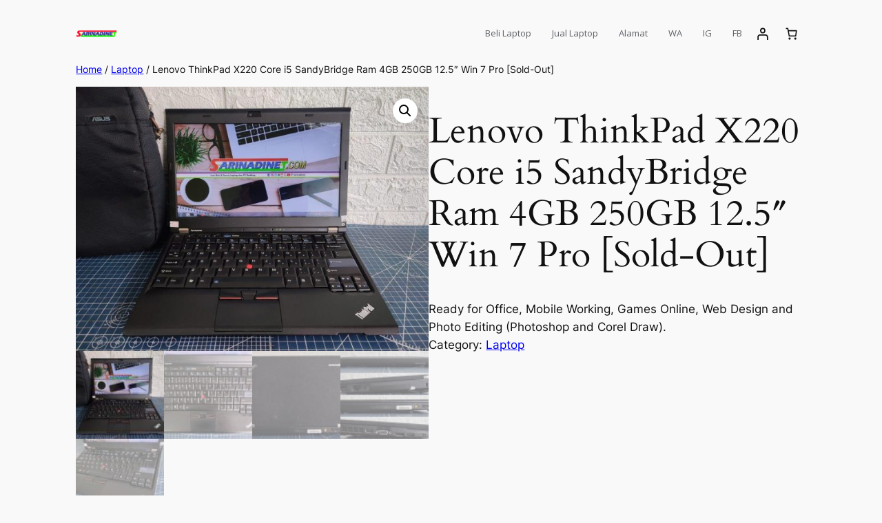

--- FILE ---
content_type: text/css
request_url: https://sarinadinet.com/wp-content/uploads/eb-style/frontend/frontend-10159.min.css
body_size: 2026
content:
.eb-feature-list-wrapper{align-items:center;display:flex;justify-content:flex-start}.eb-feature-list-wrapper.eb-icon-position-top .eb-feature-list-items .eb-feature-list-icon-box:before,.eb-feature-list-wrapper.eb-icon-position-top .eb-feature-list-items .eb-feature-list-item:before{content:unset!important}.eb-feature-list-wrapper.connector-style-1 .eb-feature-list-items .eb-feature-list-item:not(:last-child) .eb-feature-list-icon-box{position:relative}.eb-feature-list-wrapper.connector-style-1 .eb-feature-list-items .eb-feature-list-item:not(:last-child) .eb-feature-list-icon-box:before{content:"";position:absolute}.eb-feature-list-wrapper.eb-icon-position-left.connector-style-1 .eb-feature-list-items .eb-feature-list-item:not(:last-child) .eb-feature-list-icon-box:before{left:50%;transform:translate(-50%)}.eb-feature-list-wrapper.eb-icon-position-right.connector-style-1 .eb-feature-list-items .eb-feature-list-item:not(:last-child) .eb-feature-list-icon-box:before{right:50%;transform:translate(50%)}.eb-feature-list-wrapper.connector-style-2 .eb-feature-list-items .eb-feature-list-item:before{content:"";height:100%;left:0;position:absolute;top:0}.eb-feature-list-wrapper.connector-style-2 .eb-feature-list-items.rhombus .eb-feature-list-icon-box{padding-left:30px}.eb-feature-list-wrapper.connector-style-2 .eb-feature-list-items .eb-feature-list-icon-box{padding-left:20px;position:relative}.eb-feature-list-wrapper.connector-style-2 .eb-feature-list-items .eb-feature-list-icon-box:before{content:"";left:0;position:absolute;top:50%;transform:translateY(-50%);width:30px;z-index:-1}.eb-feature-list-wrapper.connector-style-2 .eb-feature-list-items .eb-feature-list-icon-box .eb-feature-list-icon-inner{overflow:hidden}.eb-feature-list-wrapper.eb-icon-position-right.connector-style-2 .eb-feature-list-items .eb-feature-list-item:before{left:auto;right:0}.eb-feature-list-wrapper.eb-icon-position-right.connector-style-2 .eb-feature-list-items .eb-feature-list-icon-box{padding-left:0;padding-right:20px}.eb-feature-list-wrapper.eb-icon-position-right.connector-style-2 .eb-feature-list-items .eb-feature-list-icon-box:before{left:auto;right:0}.eb-feature-list-wrapper.eb-feature-list-left{justify-content:flex-start}.eb-feature-list-wrapper.eb-feature-list-center{justify-content:center}.eb-feature-list-wrapper.eb-feature-list-right{justify-content:flex-end}.eb-feature-list-wrapper.eb-icon-position-right .connector{left:calc(100% - 70px);right:0}.eb-feature-list-wrapper .eb-feature-list-items{list-style-type:none!important;margin:0!important;padding:0!important;text-align:center}.eb-feature-list-wrapper .eb-feature-list-items .eb-feature-list-item{position:relative}.eb-feature-list-wrapper .eb-feature-list-items .eb-feature-list-item .connector{border-right:none!important;display:block;font-size:60px;height:100%;left:0;margin:0 auto;position:absolute;right:calc(100% - 60px);top:.5em;width:0;z-index:1}.eb-feature-list-wrapper .eb-feature-list-items .eb-feature-list-item:last-child .connector{display:none}.eb-feature-list-wrapper .eb-feature-list-items .eb-feature-list-item .eb-feature-list-icon-box{transition:all .5s;z-index:2}.eb-feature-list-wrapper .eb-feature-list-items .eb-feature-list-item .eb-feature-list-icon-box .eb-feature-list-icon-inner{background-color:#37368e;box-sizing:border-box;display:inline-flex;transition:all .5s}.eb-feature-list-wrapper .eb-feature-list-items .eb-feature-list-item .eb-feature-list-icon-box .eb-feature-list-icon{align-items:center;box-sizing:border-box;color:#37368e;display:inline-flex;display:flex;font-size:30px;justify-content:center;line-height:1;padding:.5em;text-align:center;transition:all .5s}.eb-feature-list-wrapper .eb-feature-list-items .eb-feature-list-item .eb-feature-list-icon-box .eb-feature-list-icon i,.eb-feature-list-wrapper .eb-feature-list-items .eb-feature-list-item .eb-feature-list-icon-box .eb-feature-list-icon svg{display:block;height:1em;position:relative;width:1em}.eb-feature-list-wrapper .eb-feature-list-items .eb-feature-list-item .eb-feature-list-icon-box .eb-feature-list-icon i:before,.eb-feature-list-wrapper .eb-feature-list-items .eb-feature-list-item .eb-feature-list-icon-box .eb-feature-list-icon svg:before{left:50%;position:absolute;transform:translateX(-50%)}.eb-feature-list-wrapper .eb-feature-list-items .eb-feature-list-item .eb-feature-list-icon-box .eb-feature-list-img{font-size:8px;line-height:1;max-width:inherit}.eb-feature-list-wrapper .eb-feature-list-items .eb-feature-list-item .eb-feature-list-content-box{margin:0 0 0 20px}.eb-feature-list-wrapper .eb-feature-list-items .eb-feature-list-item .eb-feature-list-content-box .eb-feature-list-title{font-weight:600;line-height:1.5em;margin-top:-2px}.eb-feature-list-wrapper .eb-feature-list-items .eb-feature-list-item .eb-feature-list-content-box .eb-feature-list-title a{font-weight:600;text-decoration:none!important}.eb-feature-list-wrapper .eb-feature-list-items .eb-feature-list-item .eb-feature-list-content-box .eb-feature-list-content{line-height:1.5em;margin:0;padding:0}.eb-feature-list-wrapper .eb-feature-list-items.none .eb-feature-list-item .eb-feature-list-icon-box .eb-feature-list-icon-inner{background-color:transparent!important;border:none!important}.eb-feature-list-items.stacked .eb-feature-list-icon-box .eb-feature-list-icon{color:#fff}.eb-feature-list-items.circle .eb-feature-list-icon-box .eb-feature-list-icon-inner,.eb-feature-list-items.circle .eb-feature-list-icon-box .eb-feature-list-icon-inner .eb-feature-list-icon{border-radius:50%}.eb-feature-list-items.rhombus .eb-feature-list-icon-box .eb-feature-list-icon-inner{margin:15px 0;transform:rotate(45deg)}.eb-feature-list-items.rhombus .eb-feature-list-icon-box .eb-feature-list-icon i,.eb-feature-list-items.rhombus .eb-feature-list-icon-box .eb-feature-list-icon img{transform:rotate(-45deg)}.eb-feature-list-items.rhombus .eb-feature-list-content-box .eb-feature-list-title{margin-top:15px}.eb-feature-list-items .eb-feature-list-item .connector.connector-mobile,.eb-feature-list-items .eb-feature-list-item .connector.connector-tablet{display:none}@media(min-width:1025px){.eb-icon-position-left .eb-feature-list-content-box{margin-bottom:0!important;margin-right:0!important;margin-top:0!important}.eb-icon-position-right .eb-feature-list-content-box{margin-bottom:0!important;margin-left:0!important;margin-top:0!important}.eb-icon-position-top .eb-feature-list-content-box{margin-bottom:0!important;margin-left:0!important;margin-right:0!important}.eb-icon-position-left .eb-feature-list-item,.eb-icon-position-right .eb-feature-list-item{align-items:flex-start;display:flex}.eb-icon-position-left .eb-feature-list-item{flex-direction:row;text-align:left}.eb-icon-position-right .eb-feature-list-item{flex-direction:row-reverse;text-align:right}}@media(max-width:1024px){.eb-tablet-icon-position-left .eb-feature-list-item,.eb-tablet-icon-position-right .eb-feature-list-item{display:flex}.eb-tablet-icon-position-left .eb-feature-list-item{flex-direction:row;text-align:left}.eb-tablet-icon-position-right .eb-feature-list-item{flex-direction:row-reverse;text-align:right}}@media(min-width:768px)and (max-width:1024px){.eb-icon-position-left.eb-tablet-icon-position-left .eb-feature-list-content-box,.eb-icon-position-right.eb-tablet-icon-position-left .eb-feature-list-content-box,.eb-icon-position-top.eb-tablet-icon-position-left .eb-feature-list-content-box{margin-bottom:0!important;margin-right:0!important;margin-top:0!important}.eb-icon-position-left.eb-tablet-icon-position-top .eb-feature-list-content-box,.eb-icon-position-right.eb-tablet-icon-position-top .eb-feature-list-content-box,.eb-icon-position-top.eb-tablet-icon-position-top .eb-feature-list-content-box{margin-bottom:0!important;margin-left:0!important;margin-right:0!important}.eb-icon-position-left.eb-tablet-icon-position-right .eb-feature-list-content-box,.eb-icon-position-right.eb-tablet-icon-position-right .eb-feature-list-content-box,.eb-icon-position-top.eb-tablet-icon-position-right .eb-feature-list-content-box{margin-bottom:0!important;margin-left:0!important;margin-top:0!important}.eb-feature-list-items .eb-feature-list-item .connector{display:none}.eb-feature-list-items .eb-feature-list-item .connector.connector-tablet{display:block}.eb-feature-list-items .eb-feature-list-item .connector.connector-mobile,.eb-feature-list-items .eb-feature-list-item:last-child .connector.connector-tablet{display:none}}@media(max-width:767px){.eb-icon-position-left .eb-feature-list-item,.eb-icon-position-right .eb-feature-list-item,.eb-tablet-icon-position-left .eb-feature-list-item,.eb-tablet-icon-position-right .eb-feature-list-item{display:block;text-align:left}.eb-mobile-icon-position-left .eb-feature-list-item,.eb-mobile-icon-position-right .eb-feature-list-item{display:flex}.eb-mobile-icon-position-left .eb-feature-list-item{flex-direction:row;text-align:left}.eb-mobile-icon-position-right .eb-feature-list-item{flex-direction:row-reverse;text-align:right!important}.eb-icon-position-left.eb-tablet-icon-position-left.eb-mobile-icon-position-left .eb-feature-list-content-box,.eb-icon-position-left.eb-tablet-icon-position-right.eb-mobile-icon-position-left .eb-feature-list-content-box,.eb-icon-position-left.eb-tablet-icon-position-top.eb-mobile-icon-position-left .eb-feature-list-content-box,.eb-icon-position-right.eb-tablet-icon-position-left.eb-mobile-icon-position-left .eb-feature-list-content-box,.eb-icon-position-right.eb-tablet-icon-position-right.eb-mobile-icon-position-left .eb-feature-list-content-box,.eb-icon-position-right.eb-tablet-icon-position-top.eb-mobile-icon-position-left .eb-feature-list-content-box,.eb-icon-position-top.eb-tablet-icon-position-left.eb-mobile-icon-position-left .eb-feature-list-content-box,.eb-icon-position-top.eb-tablet-icon-position-right.eb-mobile-icon-position-left .eb-feature-list-content-box,.eb-icon-position-top.eb-tablet-icon-position-top.eb-mobile-icon-position-left .eb-feature-list-content-box{margin-bottom:0!important;margin-right:0!important;margin-top:0!important}.eb-icon-position-left.eb-tablet-icon-position-left.eb-mobile-icon-position-top .eb-feature-list-content-box,.eb-icon-position-left.eb-tablet-icon-position-right.eb-mobile-icon-position-top .eb-feature-list-content-box,.eb-icon-position-left.eb-tablet-icon-position-top.eb-mobile-icon-position-top .eb-feature-list-content-box,.eb-icon-position-right.eb-tablet-icon-position-left.eb-mobile-icon-position-top .eb-feature-list-content-box,.eb-icon-position-right.eb-tablet-icon-position-right.eb-mobile-icon-position-top .eb-feature-list-content-box,.eb-icon-position-right.eb-tablet-icon-position-top.eb-mobile-icon-position-top .eb-feature-list-content-box,.eb-icon-position-top.eb-tablet-icon-position-left.eb-mobile-icon-position-top .eb-feature-list-content-box,.eb-icon-position-top.eb-tablet-icon-position-right.eb-mobile-icon-position-top .eb-feature-list-content-box,.eb-icon-position-top.eb-tablet-icon-position-top.eb-mobile-icon-position-top .eb-feature-list-content-box{margin-bottom:0!important;margin-left:0!important;margin-right:0!important}.eb-icon-position-left.eb-tablet-icon-position-left.eb-mobile-icon-position-right .eb-feature-list-content-box,.eb-icon-position-left.eb-tablet-icon-position-right.eb-mobile-icon-position-right .eb-feature-list-content-box,.eb-icon-position-left.eb-tablet-icon-position-top.eb-mobile-icon-position-right .eb-feature-list-content-box,.eb-icon-position-right.eb-tablet-icon-position-left.eb-mobile-icon-position-right .eb-feature-list-content-box,.eb-icon-position-right.eb-tablet-icon-position-right.eb-mobile-icon-position-right .eb-feature-list-content-box,.eb-icon-position-right.eb-tablet-icon-position-top.eb-mobile-icon-position-right .eb-feature-list-content-box,.eb-icon-position-top.eb-tablet-icon-position-left.eb-mobile-icon-position-right .eb-feature-list-content-box,.eb-icon-position-top.eb-tablet-icon-position-right.eb-mobile-icon-position-right .eb-feature-list-content-box,.eb-icon-position-top.eb-tablet-icon-position-top.eb-mobile-icon-position-right .eb-feature-list-content-box{margin-bottom:0!important;margin-left:0!important;margin-top:0!important}.eb-feature-list-items .eb-feature-list-item .connector,.eb-feature-list-items .eb-feature-list-item .connector.connector-tablet{display:none}.eb-feature-list-items .eb-feature-list-item .connector.connector-mobile{display:block}.eb-feature-list-items .eb-feature-list-item:last-child .connector.connector-mobile{display:none}}@media(prefers-reduced-motion:reduce){.eb-feature-list-items .eb-feature-list-item .eb-feature-list-icon-box,.eb-feature-list-items .eb-feature-list-item .eb-feature-list-icon-box .eb-feature-list-icon,.eb-feature-list-items .eb-feature-list-item .eb-feature-list-icon-box .eb-feature-list-icon-inner{transition:none}}.rtl .eb-icon-position-left .eb-feature-list-item,.rtl .eb-icon-position-right .eb-feature-list-item{direction:ltr}.eb-feature-list-wrapper.-icon-position-top .eb-feature-list-items .eb-feature-list-icon-box:before,.eb-feature-list-wrapper.-icon-position-top .eb-feature-list-items .eb-feature-list-item:before{content:unset!important}.eb-feature-list-wrapper.-icon-position-left.connector-style-1 .eb-feature-list-items .eb-feature-list-item:not(:last-child) .eb-feature-list-icon-box:before{left:50%;transform:translate(-50%)}.eb-feature-list-wrapper.-icon-position-right.connector-style-1 .eb-feature-list-items .eb-feature-list-item:not(:last-child) .eb-feature-list-icon-box:before{right:50%;transform:translate(50%)}.eb-feature-list-wrapper.-icon-position-right.connector-style-2 .eb-feature-list-items .eb-feature-list-item:before{left:auto;right:0}.eb-feature-list-wrapper.-icon-position-right.connector-style-2 .eb-feature-list-items .eb-feature-list-icon-box{padding-left:0;padding-right:20px}.eb-feature-list-wrapper.-icon-position-right.connector-style-2 .eb-feature-list-items .eb-feature-list-icon-box:before{left:auto;right:0}.eb-feature-list-wrapper.-icon-position-right .connector{left:calc(100% - 70px);right:0}@media(min-width:1025px){.-icon-position-left .eb-feature-list-content-box{margin-bottom:0!important;margin-right:0!important;margin-top:0!important}.-icon-position-right .eb-feature-list-content-box{margin-bottom:0!important;margin-left:0!important;margin-top:0!important}.-icon-position-top .eb-feature-list-content-box{margin-bottom:0!important;margin-left:0!important;margin-right:0!important}.-icon-position-left .eb-feature-list-item,.-icon-position-right .eb-feature-list-item{align-items:flex-start;display:flex}.-icon-position-left .eb-feature-list-item{flex-direction:row;text-align:left}.-icon-position-right .eb-feature-list-item{flex-direction:row-reverse;text-align:right}}@media(max-width:1024px){.-tablet-icon-position-left .eb-feature-list-item,.-tablet-icon-position-right .eb-feature-list-item{display:flex}.-tablet-icon-position-left .eb-feature-list-item{flex-direction:row;text-align:left}.-tablet-icon-position-right .eb-feature-list-item{flex-direction:row-reverse;text-align:right}}@media(min-width:768px)and (max-width:1024px){.-icon-position-left.-tablet-icon-position-left .eb-feature-list-content-box,.-icon-position-right.-tablet-icon-position-left .eb-feature-list-content-box,.-icon-position-top.-tablet-icon-position-left .eb-feature-list-content-box{margin-bottom:0!important;margin-right:0!important;margin-top:0!important}.-icon-position-left.-tablet-icon-position-top .eb-feature-list-content-box,.-icon-position-right.-tablet-icon-position-top .eb-feature-list-content-box,.-icon-position-top.-tablet-icon-position-top .eb-feature-list-content-box{margin-bottom:0!important;margin-left:0!important;margin-right:0!important}.-icon-position-left.-tablet-icon-position-right .eb-feature-list-content-box,.-icon-position-right.-tablet-icon-position-right .eb-feature-list-content-box,.-icon-position-top.-tablet-icon-position-right .eb-feature-list-content-box{margin-bottom:0!important;margin-left:0!important;margin-top:0!important}}@media(max-width:767px){.-icon-position-left .eb-feature-list-item,.-icon-position-right .eb-feature-list-item,.-tablet-icon-position-left .eb-feature-list-item,.-tablet-icon-position-right .eb-feature-list-item{display:block;text-align:left}.-mobile-icon-position-left .eb-feature-list-item,.-mobile-icon-position-right .eb-feature-list-item{display:flex}.-mobile-icon-position-left .eb-feature-list-item{flex-direction:row;text-align:left}.-mobile-icon-position-right .eb-feature-list-item{flex-direction:row-reverse;text-align:right!important}.-icon-position-left.-tablet-icon-position-left.-mobile-icon-position-left .eb-feature-list-content-box,.-icon-position-left.-tablet-icon-position-right.-mobile-icon-position-left .eb-feature-list-content-box,.-icon-position-left.-tablet-icon-position-top.-mobile-icon-position-left .eb-feature-list-content-box,.-icon-position-right.-tablet-icon-position-left.-mobile-icon-position-left .eb-feature-list-content-box,.-icon-position-right.-tablet-icon-position-right.-mobile-icon-position-left .eb-feature-list-content-box,.-icon-position-right.-tablet-icon-position-top.-mobile-icon-position-left .eb-feature-list-content-box,.-icon-position-top.-tablet-icon-position-left.-mobile-icon-position-left .eb-feature-list-content-box,.-icon-position-top.-tablet-icon-position-right.-mobile-icon-position-left .eb-feature-list-content-box,.-icon-position-top.-tablet-icon-position-top.-mobile-icon-position-left .eb-feature-list-content-box{margin-bottom:0!important;margin-right:0!important;margin-top:0!important}.-icon-position-left.-tablet-icon-position-left.-mobile-icon-position-top .eb-feature-list-content-box,.-icon-position-left.-tablet-icon-position-right.-mobile-icon-position-top .eb-feature-list-content-box,.-icon-position-left.-tablet-icon-position-top.-mobile-icon-position-top .eb-feature-list-content-box,.-icon-position-right.-tablet-icon-position-left.-mobile-icon-position-top .eb-feature-list-content-box,.-icon-position-right.-tablet-icon-position-right.-mobile-icon-position-top .eb-feature-list-content-box,.-icon-position-right.-tablet-icon-position-top.-mobile-icon-position-top .eb-feature-list-content-box,.-icon-position-top.-tablet-icon-position-left.-mobile-icon-position-top .eb-feature-list-content-box,.-icon-position-top.-tablet-icon-position-right.-mobile-icon-position-top .eb-feature-list-content-box,.-icon-position-top.-tablet-icon-position-top.-mobile-icon-position-top .eb-feature-list-content-box{margin-bottom:0!important;margin-left:0!important;margin-right:0!important}.-icon-position-left.-tablet-icon-position-left.-mobile-icon-position-right .eb-feature-list-content-box,.-icon-position-left.-tablet-icon-position-right.-mobile-icon-position-right .eb-feature-list-content-box,.-icon-position-left.-tablet-icon-position-top.-mobile-icon-position-right .eb-feature-list-content-box,.-icon-position-right.-tablet-icon-position-left.-mobile-icon-position-right .eb-feature-list-content-box,.-icon-position-right.-tablet-icon-position-right.-mobile-icon-position-right .eb-feature-list-content-box,.-icon-position-right.-tablet-icon-position-top.-mobile-icon-position-right .eb-feature-list-content-box,.-icon-position-top.-tablet-icon-position-left.-mobile-icon-position-right .eb-feature-list-content-box,.-icon-position-top.-tablet-icon-position-right.-mobile-icon-position-right .eb-feature-list-content-box,.-icon-position-top.-tablet-icon-position-top.-mobile-icon-position-right .eb-feature-list-content-box{margin-bottom:0!important;margin-left:0!important;margin-top:0!important}}
.wp-block-essential-blocks-wrapper{margin-block-start:0}
.eb-row-wrapper *{box-sizing:border-box}.eb-row-wrapper:not(.for-editor-page){box-sizing:border-box;margin-left:auto!important;margin-right:auto!important}.eb-row-wrapper:not(.for-editor-page)>.eb-row-inner{display:flex;flex-wrap:nowrap;justify-content:space-between;margin:auto;max-width:none!important;position:relative;width:auto!important}.eb-row-root-container>div.eb-row-wrapper:not(.for-editor-page)>div.eb-row-inner>div.eb-column-wrapper>div.eb-column-inner>div:not(.eb-instagram-wrapper):not(.eb-toc-container),.wp-block-essential-blocks-row{margin-bottom:0;margin-top:0;padding-bottom:0;padding-top:0}.eb-row-root-container>.eb-row-wrapper:not(.for-editor-page)>.eb-row-inner>.eb-column-wrapper{box-sizing:border-box}@media(max-width:1024px){.eb-row-wrapper:not(.for-editor-page)>.eb-row-inner{flex-wrap:wrap;justify-content:flex-start}}
.eb-advance-heading-wrapper a{color:inherit}.eb-advance-heading-wrapper>*{transition:all .3s ease-in-out}.eb-advance-heading-wrapper .eb-ah-title>*{display:inline;font-family:inherit;font-size:inherit;font-weight:inherit;letter-spacing:inherit;line-height:inherit}.eb-advance-heading-wrapper.marquee{box-sizing:border-box;overflow:hidden;position:relative;white-space:nowrap;width:100%}.eb-advance-heading-wrapper.marquee .eb-ah-title{animation-duration:10s;animation-iteration-count:infinite;animation-name:marquee;animation-timing-function:linear;display:inline-block}.eb-advance-heading-wrapper.marquee .eb-ah-title>*{white-space:nowrap!important}.eb-advance-heading-wrapper.marquee .eb-ah-title:hover{animation-play-state:paused}.eb-advance-heading-wrapper.waviy .eb-ah-title{-webkit-box-reflect:below -20px linear-gradient(transparent,rgba(0,0,0,.3));line-height:1.5em}.eb-advance-heading-wrapper.waviy .eb-ah-title>:not(a){animation:waviy 1s;display:inline-block}.eb-advance-heading-wrapper.waviy .eb-ah-title>:not(a):nth-child(2){animation-delay:1s}.eb-advance-heading-wrapper.waviy .eb-ah-title>:not(a):nth-child(3){animation-delay:2s}.eb-advance-heading-wrapper.waviy .eb-ah-title a{-webkit-box-reflect:below -20px linear-gradient(transparent,rgba(0,0,0,.3));line-height:1.5em}.eb-advance-heading-wrapper.waviy .eb-ah-title a>*{animation:waviy 1s;display:inline-block}.eb-advance-heading-wrapper.waviy .eb-ah-title a>:nth-child(2){animation-delay:1s}.eb-advance-heading-wrapper.waviy .eb-ah-title a>:nth-child(3){animation-delay:2s}.eb-advance-heading-wrapper .eb-ah-separator.icon>*{font-size:inherit}@keyframes marquee{0%{transform:translateX(100%)}to{transform:translateX(-100%)}}@keyframes waviy{0%{transform:translateY(0)}50%{transform:translateY(-20px)}to{transform:translateY(0)}}


--- FILE ---
content_type: text/css
request_url: https://sarinadinet.com/wp-content/uploads/eb-style/frontend/frontend-9238.min.css
body_size: 6170
content:
.wp-block-essential-blocks-wrapper{margin-block-start:0}
.eb-row-wrapper *{box-sizing:border-box}.eb-row-wrapper:not(.for-editor-page){box-sizing:border-box;margin-left:auto!important;margin-right:auto!important}.eb-row-wrapper:not(.for-editor-page)>.eb-row-inner{display:flex;flex-wrap:nowrap;justify-content:space-between;margin:auto;max-width:none!important;position:relative;width:auto!important}.eb-row-root-container>div.eb-row-wrapper:not(.for-editor-page)>div.eb-row-inner>div.eb-column-wrapper>div.eb-column-inner>div:not(.eb-instagram-wrapper):not(.eb-toc-container),.wp-block-essential-blocks-row{margin-bottom:0;margin-top:0;padding-bottom:0;padding-top:0}.eb-row-root-container>.eb-row-wrapper:not(.for-editor-page)>.eb-row-inner>.eb-column-wrapper{box-sizing:border-box}@media(max-width:1024px){.eb-row-wrapper:not(.for-editor-page)>.eb-row-inner{flex-wrap:wrap;justify-content:flex-start}}
.eb-image-wrapper{height:100%;overflow:hidden;position:relative;width:100%}.eb-image-wrapper figcaption{text-align:center}.eb-image-wrapper .eb-image-wrapper-inner{height:100%;max-width:100%;overflow:hidden;position:relative}.eb-image-wrapper .eb-image-wrapper-inner div,.eb-image-wrapper .eb-image-wrapper-inner img{height:100%;transition:transform .3s;width:100%}.eb-image-wrapper .eb-image-link{height:100%;left:0;position:absolute;top:0;width:100%;z-index:999}.eb-image-wrapper .eb-image-wrapper-inner.eb-img-style-triangle{clip-path:polygon(50% 0,0 100%,100% 100%)}.eb-image-wrapper .eb-image-wrapper-inner.eb-img-style-rhombus{clip-path:polygon(50% 0,100% 50%,50% 100%,0 50%)}.eb-image-wrapper .eb-image-wrapper-inner.eb-img-style-octagon{clip-path:polygon(30% 0,70% 0,100% 30%,100% 70%,70% 100%,30% 100%,0 70%,0 30%)}.eb-image-wrapper .eb-image-wrapper-inner.eb-img-style-circle{border-radius:50%}.eb-image-wrapper .eb-image-wrapper-inner.eb-img-style-square{border-radius:0}.eb-image-wrapper .eb-image-wrapper-inner.eb-img-style-rounded{border-radius:15px}.eb-image-wrapper .eb-image-wrapper-inner.eb-img-caption-style-1.eb-caption-horizontal-left.eb-caption-vertical-top figcaption{bottom:auto;left:0;top:0}.eb-image-wrapper .eb-image-wrapper-inner.eb-img-caption-style-1.eb-caption-horizontal-left.eb-caption-vertical-middle figcaption{left:0;top:50%;transform:translateY(-50%)}.eb-image-wrapper .eb-image-wrapper-inner.eb-img-caption-style-1.eb-caption-horizontal-left.eb-caption-vertical-bottom figcaption{bottom:0;left:0}.eb-image-wrapper .eb-image-wrapper-inner.eb-img-caption-style-1.eb-caption-horizontal-center.eb-caption-vertical-top figcaption{bottom:auto;left:50%;top:0;transform:translateX(-50%)}.eb-image-wrapper .eb-image-wrapper-inner.eb-img-caption-style-1.eb-caption-horizontal-center.eb-caption-vertical-middle figcaption{bottom:auto!important;left:50%;top:50%;transform:translate(-50%,-50%)}.eb-image-wrapper .eb-image-wrapper-inner.eb-img-caption-style-1.eb-caption-horizontal-center.eb-caption-vertical-bottom figcaption{bottom:0;left:50%;transform:translateX(-50%)}.eb-image-wrapper .eb-image-wrapper-inner.eb-img-caption-style-1.eb-caption-horizontal-right.eb-caption-vertical-top figcaption{bottom:auto;right:0;top:0}.eb-image-wrapper .eb-image-wrapper-inner.eb-img-caption-style-1.eb-caption-horizontal-right.eb-caption-vertical-middle figcaption{right:0;top:50%;transform:translateY(-50%)}.eb-image-wrapper .eb-image-wrapper-inner.eb-img-caption-style-1.eb-caption-horizontal-right.eb-caption-vertical-bottom figcaption{bottom:0;right:0}.eb-image-wrapper .eb-image-wrapper-inner.eb-img-caption-style-1 figcaption{background:#f9fafb;bottom:0;box-sizing:border-box;color:#101828;overflow:hidden;position:absolute;transition:max-height .3s ease-out;width:100%}.eb-image-wrapper .eb-image-wrapper-inner.eb-img-caption-style-2{display:flex;flex-direction:column;margin:0 auto}.eb-image-wrapper .eb-image-wrapper-inner.eb-img-caption-style-2.top{flex-direction:column-reverse}.eb-advanced-image-wrapper{margin:0}.eb-advanced-image-wrapper.img-style-triangle .eb-image-wrapper,.eb-advanced-image-wrapper.img-style-triangle .image-wrapper{clip-path:polygon(50% 0,0 100%,100% 100%)}.eb-advanced-image-wrapper.img-style-rhombus .eb-image-wrapper,.eb-advanced-image-wrapper.img-style-rhombus .image-wrapper{clip-path:polygon(50% 0,100% 50%,50% 100%,0 50%)}.eb-advanced-image-wrapper.img-style-octagon .eb-image-wrapper,.eb-advanced-image-wrapper.img-style-octagon .image-wrapper{clip-path:polygon(30% 0,70% 0,100% 30%,100% 70%,70% 100%,30% 100%,0 70%,0 30%)}.eb-advanced-image-wrapper.caption-style-1{overflow:visible}.eb-advanced-image-wrapper.caption-style-1.caption-horizontal-left.caption-vertical-top figcaption{bottom:auto;left:0;top:0}.eb-advanced-image-wrapper.caption-style-1.caption-horizontal-left.caption-vertical-middle figcaption{left:0;top:50%;transform:translateY(-50%)}.eb-advanced-image-wrapper.caption-style-1.caption-horizontal-left.caption-vertical-bottom figcaption{bottom:0;left:0}.eb-advanced-image-wrapper.caption-style-1.caption-horizontal-center.caption-vertical-top figcaption{bottom:auto;left:50%;top:0;transform:translateX(-50%)}.eb-advanced-image-wrapper.caption-style-1.caption-horizontal-center.caption-vertical-middle figcaption{bottom:auto!important;left:50%;top:50%;transform:translate(-50%,-50%)}.eb-advanced-image-wrapper.caption-style-1.caption-horizontal-center.caption-vertical-bottom figcaption{bottom:0;left:50%;transform:translateX(-50%)}.eb-advanced-image-wrapper.caption-style-1.caption-horizontal-right.caption-vertical-top figcaption{bottom:auto;right:0;top:0}.eb-advanced-image-wrapper.caption-style-1.caption-horizontal-right.caption-vertical-middle figcaption{right:0;top:50%;transform:translateY(-50%)}.eb-advanced-image-wrapper.caption-style-1.caption-horizontal-right.caption-vertical-bottom figcaption{bottom:0;right:0}.eb-advanced-image-wrapper.caption-style-1 figcaption{background:rgba(0,0,0,.8);bottom:0;box-sizing:border-box;overflow:hidden;position:absolute;transition:max-height .3s ease-out;width:100%}.eb-advanced-image-wrapper.caption-style-2{display:flex;flex-direction:column}.eb-advanced-image-wrapper.caption-style-2.top{flex-direction:column-reverse}.eb-advanced-image-wrapper .eb-image-wrapper,.eb-advanced-image-wrapper .image-wrapper{max-width:100%;overflow:hidden;position:relative}.eb-advanced-image-wrapper img{display:block;height:100%;margin:0 auto!important;max-height:100%;max-width:100%;width:100%}.eb-advanced-image-wrapper .eb-image-caption-wrap{line-height:1;padding:15px}.eb-advanced-image-wrapper.zoom-in img{transform:scale(1)}.eb-advanced-image-wrapper.zoom-in .eb-image-wrapper:hover img,.eb-advanced-image-wrapper.zoom-in .image-wrapper:hover img{transform:scale(1.3)}.eb-advanced-image-wrapper.zoom-out img{transform:scale(1.5)}.eb-advanced-image-wrapper.zoom-out .eb-image-wrapper:hover img,.eb-advanced-image-wrapper.zoom-out .image-wrapper:hover img{transform:scale(1)}.eb-advanced-image-wrapper.slide img{margin-left:30px!important;transform:scale(1.3);transition:.3s ease-in-out!important}.eb-advanced-image-wrapper.slide .eb-image-wrapper:hover img,.eb-advanced-image-wrapper.slide .image-wrapper:hover img{margin-left:0!important}.eb-advanced-image-wrapper.blur img{filter:blur(3px)}.eb-advanced-image-wrapper.blur .eb-image-wrapper:hover img,.eb-advanced-image-wrapper.blur .image-wrapper:hover img{filter:blur(0)}.eb-advanced-image-wrapper .eb-advimg-link{height:100%;left:0;position:absolute;top:0;width:100%;z-index:999}.wp-block-essential-blocks-advanced-image .eb-loading{align-items:center;display:flex;justify-content:center;margin:0 auto}.feature-image-placeholder{background:#eaeef9;text-align:center;width:100%}.feature-image-placeholder img{width:300px}
.eb-feature-list-wrapper{align-items:center;display:flex;justify-content:flex-start}.eb-feature-list-wrapper.eb-icon-position-top .eb-feature-list-items .eb-feature-list-icon-box:before,.eb-feature-list-wrapper.eb-icon-position-top .eb-feature-list-items .eb-feature-list-item:before{content:unset!important}.eb-feature-list-wrapper.connector-style-1 .eb-feature-list-items .eb-feature-list-item:not(:last-child) .eb-feature-list-icon-box{position:relative}.eb-feature-list-wrapper.connector-style-1 .eb-feature-list-items .eb-feature-list-item:not(:last-child) .eb-feature-list-icon-box:before{content:"";position:absolute}.eb-feature-list-wrapper.eb-icon-position-left.connector-style-1 .eb-feature-list-items .eb-feature-list-item:not(:last-child) .eb-feature-list-icon-box:before{left:50%;transform:translate(-50%)}.eb-feature-list-wrapper.eb-icon-position-right.connector-style-1 .eb-feature-list-items .eb-feature-list-item:not(:last-child) .eb-feature-list-icon-box:before{right:50%;transform:translate(50%)}.eb-feature-list-wrapper.connector-style-2 .eb-feature-list-items .eb-feature-list-item:before{content:"";height:100%;left:0;position:absolute;top:0}.eb-feature-list-wrapper.connector-style-2 .eb-feature-list-items.rhombus .eb-feature-list-icon-box{padding-left:30px}.eb-feature-list-wrapper.connector-style-2 .eb-feature-list-items .eb-feature-list-icon-box{padding-left:20px;position:relative}.eb-feature-list-wrapper.connector-style-2 .eb-feature-list-items .eb-feature-list-icon-box:before{content:"";left:0;position:absolute;top:50%;transform:translateY(-50%);width:30px;z-index:-1}.eb-feature-list-wrapper.connector-style-2 .eb-feature-list-items .eb-feature-list-icon-box .eb-feature-list-icon-inner{overflow:hidden}.eb-feature-list-wrapper.eb-icon-position-right.connector-style-2 .eb-feature-list-items .eb-feature-list-item:before{left:auto;right:0}.eb-feature-list-wrapper.eb-icon-position-right.connector-style-2 .eb-feature-list-items .eb-feature-list-icon-box{padding-left:0;padding-right:20px}.eb-feature-list-wrapper.eb-icon-position-right.connector-style-2 .eb-feature-list-items .eb-feature-list-icon-box:before{left:auto;right:0}.eb-feature-list-wrapper.eb-feature-list-left{justify-content:flex-start}.eb-feature-list-wrapper.eb-feature-list-center{justify-content:center}.eb-feature-list-wrapper.eb-feature-list-right{justify-content:flex-end}.eb-feature-list-wrapper.eb-icon-position-right .connector{left:calc(100% - 70px);right:0}.eb-feature-list-wrapper .eb-feature-list-items{list-style-type:none!important;margin:0!important;padding:0!important;text-align:center}.eb-feature-list-wrapper .eb-feature-list-items .eb-feature-list-item{position:relative}.eb-feature-list-wrapper .eb-feature-list-items .eb-feature-list-item .connector{border-right:none!important;display:block;font-size:60px;height:100%;left:0;margin:0 auto;position:absolute;right:calc(100% - 60px);top:.5em;width:0;z-index:1}.eb-feature-list-wrapper .eb-feature-list-items .eb-feature-list-item:last-child .connector{display:none}.eb-feature-list-wrapper .eb-feature-list-items .eb-feature-list-item .eb-feature-list-icon-box{transition:all .5s;z-index:2}.eb-feature-list-wrapper .eb-feature-list-items .eb-feature-list-item .eb-feature-list-icon-box .eb-feature-list-icon-inner{background-color:#37368e;box-sizing:border-box;display:inline-flex;transition:all .5s}.eb-feature-list-wrapper .eb-feature-list-items .eb-feature-list-item .eb-feature-list-icon-box .eb-feature-list-icon{align-items:center;box-sizing:border-box;color:#37368e;display:inline-flex;display:flex;font-size:30px;justify-content:center;line-height:1;padding:.5em;text-align:center;transition:all .5s}.eb-feature-list-wrapper .eb-feature-list-items .eb-feature-list-item .eb-feature-list-icon-box .eb-feature-list-icon i,.eb-feature-list-wrapper .eb-feature-list-items .eb-feature-list-item .eb-feature-list-icon-box .eb-feature-list-icon svg{display:block;height:1em;position:relative;width:1em}.eb-feature-list-wrapper .eb-feature-list-items .eb-feature-list-item .eb-feature-list-icon-box .eb-feature-list-icon i:before,.eb-feature-list-wrapper .eb-feature-list-items .eb-feature-list-item .eb-feature-list-icon-box .eb-feature-list-icon svg:before{left:50%;position:absolute;transform:translateX(-50%)}.eb-feature-list-wrapper .eb-feature-list-items .eb-feature-list-item .eb-feature-list-icon-box .eb-feature-list-img{font-size:8px;line-height:1;max-width:inherit}.eb-feature-list-wrapper .eb-feature-list-items .eb-feature-list-item .eb-feature-list-content-box{margin:0 0 0 20px}.eb-feature-list-wrapper .eb-feature-list-items .eb-feature-list-item .eb-feature-list-content-box .eb-feature-list-title{font-weight:600;line-height:1.5em;margin-top:-2px}.eb-feature-list-wrapper .eb-feature-list-items .eb-feature-list-item .eb-feature-list-content-box .eb-feature-list-title a{font-weight:600;text-decoration:none!important}.eb-feature-list-wrapper .eb-feature-list-items .eb-feature-list-item .eb-feature-list-content-box .eb-feature-list-content{line-height:1.5em;margin:0;padding:0}.eb-feature-list-wrapper .eb-feature-list-items.none .eb-feature-list-item .eb-feature-list-icon-box .eb-feature-list-icon-inner{background-color:transparent!important;border:none!important}.eb-feature-list-items.stacked .eb-feature-list-icon-box .eb-feature-list-icon{color:#fff}.eb-feature-list-items.circle .eb-feature-list-icon-box .eb-feature-list-icon-inner,.eb-feature-list-items.circle .eb-feature-list-icon-box .eb-feature-list-icon-inner .eb-feature-list-icon{border-radius:50%}.eb-feature-list-items.rhombus .eb-feature-list-icon-box .eb-feature-list-icon-inner{margin:15px 0;transform:rotate(45deg)}.eb-feature-list-items.rhombus .eb-feature-list-icon-box .eb-feature-list-icon i,.eb-feature-list-items.rhombus .eb-feature-list-icon-box .eb-feature-list-icon img{transform:rotate(-45deg)}.eb-feature-list-items.rhombus .eb-feature-list-content-box .eb-feature-list-title{margin-top:15px}.eb-feature-list-items .eb-feature-list-item .connector.connector-mobile,.eb-feature-list-items .eb-feature-list-item .connector.connector-tablet{display:none}@media(min-width:1025px){.eb-icon-position-left .eb-feature-list-content-box{margin-bottom:0!important;margin-right:0!important;margin-top:0!important}.eb-icon-position-right .eb-feature-list-content-box{margin-bottom:0!important;margin-left:0!important;margin-top:0!important}.eb-icon-position-top .eb-feature-list-content-box{margin-bottom:0!important;margin-left:0!important;margin-right:0!important}.eb-icon-position-left .eb-feature-list-item,.eb-icon-position-right .eb-feature-list-item{align-items:flex-start;display:flex}.eb-icon-position-left .eb-feature-list-item{flex-direction:row;text-align:left}.eb-icon-position-right .eb-feature-list-item{flex-direction:row-reverse;text-align:right}}@media(max-width:1024px){.eb-tablet-icon-position-left .eb-feature-list-item,.eb-tablet-icon-position-right .eb-feature-list-item{display:flex}.eb-tablet-icon-position-left .eb-feature-list-item{flex-direction:row;text-align:left}.eb-tablet-icon-position-right .eb-feature-list-item{flex-direction:row-reverse;text-align:right}}@media(min-width:768px)and (max-width:1024px){.eb-icon-position-left.eb-tablet-icon-position-left .eb-feature-list-content-box,.eb-icon-position-right.eb-tablet-icon-position-left .eb-feature-list-content-box,.eb-icon-position-top.eb-tablet-icon-position-left .eb-feature-list-content-box{margin-bottom:0!important;margin-right:0!important;margin-top:0!important}.eb-icon-position-left.eb-tablet-icon-position-top .eb-feature-list-content-box,.eb-icon-position-right.eb-tablet-icon-position-top .eb-feature-list-content-box,.eb-icon-position-top.eb-tablet-icon-position-top .eb-feature-list-content-box{margin-bottom:0!important;margin-left:0!important;margin-right:0!important}.eb-icon-position-left.eb-tablet-icon-position-right .eb-feature-list-content-box,.eb-icon-position-right.eb-tablet-icon-position-right .eb-feature-list-content-box,.eb-icon-position-top.eb-tablet-icon-position-right .eb-feature-list-content-box{margin-bottom:0!important;margin-left:0!important;margin-top:0!important}.eb-feature-list-items .eb-feature-list-item .connector{display:none}.eb-feature-list-items .eb-feature-list-item .connector.connector-tablet{display:block}.eb-feature-list-items .eb-feature-list-item .connector.connector-mobile,.eb-feature-list-items .eb-feature-list-item:last-child .connector.connector-tablet{display:none}}@media(max-width:767px){.eb-icon-position-left .eb-feature-list-item,.eb-icon-position-right .eb-feature-list-item,.eb-tablet-icon-position-left .eb-feature-list-item,.eb-tablet-icon-position-right .eb-feature-list-item{display:block;text-align:left}.eb-mobile-icon-position-left .eb-feature-list-item,.eb-mobile-icon-position-right .eb-feature-list-item{display:flex}.eb-mobile-icon-position-left .eb-feature-list-item{flex-direction:row;text-align:left}.eb-mobile-icon-position-right .eb-feature-list-item{flex-direction:row-reverse;text-align:right!important}.eb-icon-position-left.eb-tablet-icon-position-left.eb-mobile-icon-position-left .eb-feature-list-content-box,.eb-icon-position-left.eb-tablet-icon-position-right.eb-mobile-icon-position-left .eb-feature-list-content-box,.eb-icon-position-left.eb-tablet-icon-position-top.eb-mobile-icon-position-left .eb-feature-list-content-box,.eb-icon-position-right.eb-tablet-icon-position-left.eb-mobile-icon-position-left .eb-feature-list-content-box,.eb-icon-position-right.eb-tablet-icon-position-right.eb-mobile-icon-position-left .eb-feature-list-content-box,.eb-icon-position-right.eb-tablet-icon-position-top.eb-mobile-icon-position-left .eb-feature-list-content-box,.eb-icon-position-top.eb-tablet-icon-position-left.eb-mobile-icon-position-left .eb-feature-list-content-box,.eb-icon-position-top.eb-tablet-icon-position-right.eb-mobile-icon-position-left .eb-feature-list-content-box,.eb-icon-position-top.eb-tablet-icon-position-top.eb-mobile-icon-position-left .eb-feature-list-content-box{margin-bottom:0!important;margin-right:0!important;margin-top:0!important}.eb-icon-position-left.eb-tablet-icon-position-left.eb-mobile-icon-position-top .eb-feature-list-content-box,.eb-icon-position-left.eb-tablet-icon-position-right.eb-mobile-icon-position-top .eb-feature-list-content-box,.eb-icon-position-left.eb-tablet-icon-position-top.eb-mobile-icon-position-top .eb-feature-list-content-box,.eb-icon-position-right.eb-tablet-icon-position-left.eb-mobile-icon-position-top .eb-feature-list-content-box,.eb-icon-position-right.eb-tablet-icon-position-right.eb-mobile-icon-position-top .eb-feature-list-content-box,.eb-icon-position-right.eb-tablet-icon-position-top.eb-mobile-icon-position-top .eb-feature-list-content-box,.eb-icon-position-top.eb-tablet-icon-position-left.eb-mobile-icon-position-top .eb-feature-list-content-box,.eb-icon-position-top.eb-tablet-icon-position-right.eb-mobile-icon-position-top .eb-feature-list-content-box,.eb-icon-position-top.eb-tablet-icon-position-top.eb-mobile-icon-position-top .eb-feature-list-content-box{margin-bottom:0!important;margin-left:0!important;margin-right:0!important}.eb-icon-position-left.eb-tablet-icon-position-left.eb-mobile-icon-position-right .eb-feature-list-content-box,.eb-icon-position-left.eb-tablet-icon-position-right.eb-mobile-icon-position-right .eb-feature-list-content-box,.eb-icon-position-left.eb-tablet-icon-position-top.eb-mobile-icon-position-right .eb-feature-list-content-box,.eb-icon-position-right.eb-tablet-icon-position-left.eb-mobile-icon-position-right .eb-feature-list-content-box,.eb-icon-position-right.eb-tablet-icon-position-right.eb-mobile-icon-position-right .eb-feature-list-content-box,.eb-icon-position-right.eb-tablet-icon-position-top.eb-mobile-icon-position-right .eb-feature-list-content-box,.eb-icon-position-top.eb-tablet-icon-position-left.eb-mobile-icon-position-right .eb-feature-list-content-box,.eb-icon-position-top.eb-tablet-icon-position-right.eb-mobile-icon-position-right .eb-feature-list-content-box,.eb-icon-position-top.eb-tablet-icon-position-top.eb-mobile-icon-position-right .eb-feature-list-content-box{margin-bottom:0!important;margin-left:0!important;margin-top:0!important}.eb-feature-list-items .eb-feature-list-item .connector,.eb-feature-list-items .eb-feature-list-item .connector.connector-tablet{display:none}.eb-feature-list-items .eb-feature-list-item .connector.connector-mobile{display:block}.eb-feature-list-items .eb-feature-list-item:last-child .connector.connector-mobile{display:none}}@media(prefers-reduced-motion:reduce){.eb-feature-list-items .eb-feature-list-item .eb-feature-list-icon-box,.eb-feature-list-items .eb-feature-list-item .eb-feature-list-icon-box .eb-feature-list-icon,.eb-feature-list-items .eb-feature-list-item .eb-feature-list-icon-box .eb-feature-list-icon-inner{transition:none}}.rtl .eb-icon-position-left .eb-feature-list-item,.rtl .eb-icon-position-right .eb-feature-list-item{direction:ltr}.eb-feature-list-wrapper.-icon-position-top .eb-feature-list-items .eb-feature-list-icon-box:before,.eb-feature-list-wrapper.-icon-position-top .eb-feature-list-items .eb-feature-list-item:before{content:unset!important}.eb-feature-list-wrapper.-icon-position-left.connector-style-1 .eb-feature-list-items .eb-feature-list-item:not(:last-child) .eb-feature-list-icon-box:before{left:50%;transform:translate(-50%)}.eb-feature-list-wrapper.-icon-position-right.connector-style-1 .eb-feature-list-items .eb-feature-list-item:not(:last-child) .eb-feature-list-icon-box:before{right:50%;transform:translate(50%)}.eb-feature-list-wrapper.-icon-position-right.connector-style-2 .eb-feature-list-items .eb-feature-list-item:before{left:auto;right:0}.eb-feature-list-wrapper.-icon-position-right.connector-style-2 .eb-feature-list-items .eb-feature-list-icon-box{padding-left:0;padding-right:20px}.eb-feature-list-wrapper.-icon-position-right.connector-style-2 .eb-feature-list-items .eb-feature-list-icon-box:before{left:auto;right:0}.eb-feature-list-wrapper.-icon-position-right .connector{left:calc(100% - 70px);right:0}@media(min-width:1025px){.-icon-position-left .eb-feature-list-content-box{margin-bottom:0!important;margin-right:0!important;margin-top:0!important}.-icon-position-right .eb-feature-list-content-box{margin-bottom:0!important;margin-left:0!important;margin-top:0!important}.-icon-position-top .eb-feature-list-content-box{margin-bottom:0!important;margin-left:0!important;margin-right:0!important}.-icon-position-left .eb-feature-list-item,.-icon-position-right .eb-feature-list-item{align-items:flex-start;display:flex}.-icon-position-left .eb-feature-list-item{flex-direction:row;text-align:left}.-icon-position-right .eb-feature-list-item{flex-direction:row-reverse;text-align:right}}@media(max-width:1024px){.-tablet-icon-position-left .eb-feature-list-item,.-tablet-icon-position-right .eb-feature-list-item{display:flex}.-tablet-icon-position-left .eb-feature-list-item{flex-direction:row;text-align:left}.-tablet-icon-position-right .eb-feature-list-item{flex-direction:row-reverse;text-align:right}}@media(min-width:768px)and (max-width:1024px){.-icon-position-left.-tablet-icon-position-left .eb-feature-list-content-box,.-icon-position-right.-tablet-icon-position-left .eb-feature-list-content-box,.-icon-position-top.-tablet-icon-position-left .eb-feature-list-content-box{margin-bottom:0!important;margin-right:0!important;margin-top:0!important}.-icon-position-left.-tablet-icon-position-top .eb-feature-list-content-box,.-icon-position-right.-tablet-icon-position-top .eb-feature-list-content-box,.-icon-position-top.-tablet-icon-position-top .eb-feature-list-content-box{margin-bottom:0!important;margin-left:0!important;margin-right:0!important}.-icon-position-left.-tablet-icon-position-right .eb-feature-list-content-box,.-icon-position-right.-tablet-icon-position-right .eb-feature-list-content-box,.-icon-position-top.-tablet-icon-position-right .eb-feature-list-content-box{margin-bottom:0!important;margin-left:0!important;margin-top:0!important}}@media(max-width:767px){.-icon-position-left .eb-feature-list-item,.-icon-position-right .eb-feature-list-item,.-tablet-icon-position-left .eb-feature-list-item,.-tablet-icon-position-right .eb-feature-list-item{display:block;text-align:left}.-mobile-icon-position-left .eb-feature-list-item,.-mobile-icon-position-right .eb-feature-list-item{display:flex}.-mobile-icon-position-left .eb-feature-list-item{flex-direction:row;text-align:left}.-mobile-icon-position-right .eb-feature-list-item{flex-direction:row-reverse;text-align:right!important}.-icon-position-left.-tablet-icon-position-left.-mobile-icon-position-left .eb-feature-list-content-box,.-icon-position-left.-tablet-icon-position-right.-mobile-icon-position-left .eb-feature-list-content-box,.-icon-position-left.-tablet-icon-position-top.-mobile-icon-position-left .eb-feature-list-content-box,.-icon-position-right.-tablet-icon-position-left.-mobile-icon-position-left .eb-feature-list-content-box,.-icon-position-right.-tablet-icon-position-right.-mobile-icon-position-left .eb-feature-list-content-box,.-icon-position-right.-tablet-icon-position-top.-mobile-icon-position-left .eb-feature-list-content-box,.-icon-position-top.-tablet-icon-position-left.-mobile-icon-position-left .eb-feature-list-content-box,.-icon-position-top.-tablet-icon-position-right.-mobile-icon-position-left .eb-feature-list-content-box,.-icon-position-top.-tablet-icon-position-top.-mobile-icon-position-left .eb-feature-list-content-box{margin-bottom:0!important;margin-right:0!important;margin-top:0!important}.-icon-position-left.-tablet-icon-position-left.-mobile-icon-position-top .eb-feature-list-content-box,.-icon-position-left.-tablet-icon-position-right.-mobile-icon-position-top .eb-feature-list-content-box,.-icon-position-left.-tablet-icon-position-top.-mobile-icon-position-top .eb-feature-list-content-box,.-icon-position-right.-tablet-icon-position-left.-mobile-icon-position-top .eb-feature-list-content-box,.-icon-position-right.-tablet-icon-position-right.-mobile-icon-position-top .eb-feature-list-content-box,.-icon-position-right.-tablet-icon-position-top.-mobile-icon-position-top .eb-feature-list-content-box,.-icon-position-top.-tablet-icon-position-left.-mobile-icon-position-top .eb-feature-list-content-box,.-icon-position-top.-tablet-icon-position-right.-mobile-icon-position-top .eb-feature-list-content-box,.-icon-position-top.-tablet-icon-position-top.-mobile-icon-position-top .eb-feature-list-content-box{margin-bottom:0!important;margin-left:0!important;margin-right:0!important}.-icon-position-left.-tablet-icon-position-left.-mobile-icon-position-right .eb-feature-list-content-box,.-icon-position-left.-tablet-icon-position-right.-mobile-icon-position-right .eb-feature-list-content-box,.-icon-position-left.-tablet-icon-position-top.-mobile-icon-position-right .eb-feature-list-content-box,.-icon-position-right.-tablet-icon-position-left.-mobile-icon-position-right .eb-feature-list-content-box,.-icon-position-right.-tablet-icon-position-right.-mobile-icon-position-right .eb-feature-list-content-box,.-icon-position-right.-tablet-icon-position-top.-mobile-icon-position-right .eb-feature-list-content-box,.-icon-position-top.-tablet-icon-position-left.-mobile-icon-position-right .eb-feature-list-content-box,.-icon-position-top.-tablet-icon-position-right.-mobile-icon-position-right .eb-feature-list-content-box,.-icon-position-top.-tablet-icon-position-top.-mobile-icon-position-right .eb-feature-list-content-box{margin-bottom:0!important;margin-left:0!important;margin-top:0!important}}
.eb-button-wrapper{display:flex;flex-direction:column}.eb-button a.eb-button-anchor{align-items:center;background-color:#7967ff;border-radius:6px;color:#fff;display:flex;font-size:16px;font-weight:400;justify-content:center;line-height:inherit;padding:13px 22px;text-align:center;text-decoration:none;transition:all .3s ease-in-out}.eb-button a.eb-button-anchor:hover{background-color:#513fd4;color:#fff}.eb-button-link{align-items:center;display:flex;margin-top:10px}.eb-button-text{display:inline-block}
.eb-advance-heading-wrapper a{color:inherit}.eb-advance-heading-wrapper>*{transition:all .3s ease-in-out}.eb-advance-heading-wrapper .eb-ah-title>*{display:inline;font-family:inherit;font-size:inherit;font-weight:inherit;letter-spacing:inherit;line-height:inherit}.eb-advance-heading-wrapper.marquee{box-sizing:border-box;overflow:hidden;position:relative;white-space:nowrap;width:100%}.eb-advance-heading-wrapper.marquee .eb-ah-title{animation-duration:10s;animation-iteration-count:infinite;animation-name:marquee;animation-timing-function:linear;display:inline-block}.eb-advance-heading-wrapper.marquee .eb-ah-title>*{white-space:nowrap!important}.eb-advance-heading-wrapper.marquee .eb-ah-title:hover{animation-play-state:paused}.eb-advance-heading-wrapper.waviy .eb-ah-title{-webkit-box-reflect:below -20px linear-gradient(transparent,rgba(0,0,0,.3));line-height:1.5em}.eb-advance-heading-wrapper.waviy .eb-ah-title>:not(a){animation:waviy 1s;display:inline-block}.eb-advance-heading-wrapper.waviy .eb-ah-title>:not(a):nth-child(2){animation-delay:1s}.eb-advance-heading-wrapper.waviy .eb-ah-title>:not(a):nth-child(3){animation-delay:2s}.eb-advance-heading-wrapper.waviy .eb-ah-title a{-webkit-box-reflect:below -20px linear-gradient(transparent,rgba(0,0,0,.3));line-height:1.5em}.eb-advance-heading-wrapper.waviy .eb-ah-title a>*{animation:waviy 1s;display:inline-block}.eb-advance-heading-wrapper.waviy .eb-ah-title a>:nth-child(2){animation-delay:1s}.eb-advance-heading-wrapper.waviy .eb-ah-title a>:nth-child(3){animation-delay:2s}.eb-advance-heading-wrapper .eb-ah-separator.icon>*{font-size:inherit}@keyframes marquee{0%{transform:translateX(100%)}to{transform:translateX(-100%)}}@keyframes waviy{0%{transform:translateY(0)}50%{transform:translateY(-20px)}to{transform:translateY(0)}}
.eb-form-wrapper{padding:0 15px 15px;position:relative}.eb-form-wrapper,.eb-form-wrapper *{box-sizing:border-box}.eb-form-wrapper .eb-form.form-layout-inline{display:flex}.eb-form-wrapper .eb-form.form-layout-inline>div{flex-basis:50%;flex-grow:0;flex-shrink:0}.eb-form-wrapper .eb-form.form-layout-inline .eb-field-wrapper{position:relative}.eb-form-wrapper .eb-form.form-layout-inline .eb-field-wrapper .eb-form-validation{margin-top:5px;position:absolute}.eb-form-wrapper .eb-form.form-layout-inline .eb-form-submit{margin-top:0}.eb-form-wrapper .eb-form.form-layout-inline~.eb_form_submit_response{margin-top:40px}.eb-form-wrapper .eb-form.form-style-modern input:not([type=radio]):not([type=checkbox]){outline:none}.eb-form-wrapper .eb-form.form-style-modern input:not([type=radio]):not([type=checkbox])~label{margin:0;padding:0;pointer-events:none;position:absolute;top:50%;transform:translateY(-50%);transition:.2s ease-in-out}.eb-form-wrapper .eb-form.form-style-modern input:not([type=radio]):not([type=checkbox]):focus~label,.eb-form-wrapper .eb-form.form-style-modern input:not([type=radio]):not([type=checkbox])~label.active{font-size:12px;top:15px}.eb-form-wrapper .eb-form.form-style-modern input:not([type=radio]):not([type=checkbox])::-moz-placeholder{color:transparent!important;opacity:0!important}.eb-form-wrapper .eb-form.form-style-modern input:not([type=radio]):not([type=checkbox])::placeholder{color:transparent!important;opacity:0!important}.eb-form-wrapper .eb-form.form-style-modern textarea{outline:none}.eb-form-wrapper .eb-form.form-style-modern textarea~label{margin:0;padding:0;pointer-events:none;position:absolute;top:50%;transform:translateY(-50%);transition:.5s}.eb-form-wrapper .eb-form.form-style-modern textarea:focus~label,.eb-form-wrapper .eb-form.form-style-modern textarea~label.active{font-size:12px;top:15px!important}.eb-form-wrapper .eb-form.form-style-modern textarea::-moz-placeholder{color:transparent!important;opacity:0!important}.eb-form-wrapper .eb-form.form-style-modern textarea::placeholder{color:transparent!important;opacity:0!important}.eb-form-wrapper .eb-form.form-style-modern .eb-select-field-wrapper .eb-field-input-wrap div select{outline:none}.eb-form-wrapper .eb-form.form-style-modern .eb-select-field-wrapper .eb-field-input-wrap div select::-moz-placeholder{color:transparent!important;opacity:0!important}.eb-form-wrapper .eb-form.form-style-modern .eb-select-field-wrapper .eb-field-input-wrap div select::placeholder{color:transparent!important;opacity:0!important}.eb-form-wrapper .eb-form.form-style-modern .eb-select-field-wrapper .eb-field-input-wrap div~label{margin:0;padding:0;pointer-events:none;position:absolute;top:50%;transform:translateY(-50%);transition:.5s}.eb-form-wrapper .eb-form.form-style-modern .eb-select-field-wrapper .eb-field-input-wrap div~label.active{font-size:12px;top:15px}.eb-form-wrapper .eb-form.form-style-modern .eb-select-field-wrapper .eb-field-input-wrap div:focus~label,.eb-form-wrapper .eb-form.form-style-modern .eb-select-field-wrapper .eb-field-input-wrap div~label.active{top:15px}.eb-form-wrapper .eb-form.form-style-modern select{outline:none}.eb-form-wrapper .eb-form.form-style-modern select~label{font-size:12px;margin:0;padding:0;pointer-events:none;position:absolute;top:15px;transform:translateY(-50%);transition:.5s}.eb-form-wrapper .eb-form.form-style-modern select::-moz-placeholder{color:transparent!important;opacity:0!important}.eb-form-wrapper .eb-form.form-style-modern select::placeholder{color:transparent!important;opacity:0!important}.eb-form-wrapper .eb-form.form-style-modern .eb-datetime-field-wrapper .eb-field-input-wrap label{margin:0;padding:0;pointer-events:none;position:absolute;top:50%;transform:translateY(-50%);transition:.2s ease-in-out}.eb-form-wrapper .eb-form.form-style-modern .eb-datetime-field-wrapper .eb-field-input-wrap label.active{font-size:12px;top:15px}.eb-form-wrapper .eb-form-fields{display:flex;flex-direction:column}.eb-form-wrapper .eb-form-fields .alignfull{margin-left:auto;margin-right:auto;padding:0;width:100%}.eb-form-wrapper .eb-form-fields .eb-form-field{display:flex;flex-direction:column;margin:0}.eb-form-wrapper .eb-field-wrapper .eb-field-input{font-family:inherit}.eb-form-wrapper .eb-field-wrapper .eb-field-input:focus-visible,.eb-form-wrapper .eb-field-wrapper .eb-field-input:hover{border-color:#000}.eb-form-wrapper .eb-field-wrapper .eb-field-input ::-moz-placeholder{font-family:inherit;font-size:inherit;font-weight:inherit;line-height:inherit}.eb-form-wrapper .eb-field-wrapper .eb-field-input ::placeholder{font-family:inherit;font-size:inherit;font-weight:inherit;line-height:inherit}.eb-form-wrapper .eb-field-wrapper label{display:block;line-height:1.2em;margin-bottom:5px}.eb-form-wrapper .eb-field-wrapper input:not([type=radio]):not([type=checkbox]){display:block;height:auto;line-height:1.2em;max-width:100%;min-height:40px}.eb-form-wrapper .eb-field-wrapper textarea{border-radius:4px;line-height:1.2rem;min-height:40px;padding:15px;resize:vertical}.eb-form-wrapper .eb-field-wrapper input:not([type=radio]):not([type=checkbox]),.eb-form-wrapper .eb-field-wrapper select,.eb-form-wrapper .eb-field-wrapper textarea{box-shadow:0 0 transparent;min-height:40px}.eb-form-wrapper .eb-field-wrapper input:not([type=radio]):not([type=checkbox]):focus-visible,.eb-form-wrapper .eb-field-wrapper input:not([type=radio]):not([type=checkbox]):hover,.eb-form-wrapper .eb-field-wrapper select:focus-visible,.eb-form-wrapper .eb-field-wrapper select:hover,.eb-form-wrapper .eb-field-wrapper textarea:focus-visible,.eb-form-wrapper .eb-field-wrapper textarea:hover{outline:none}.eb-form-wrapper .eb-field-wrapper input[type=checkbox],.eb-form-wrapper .eb-field-wrapper input[type=radio]{-webkit-appearance:none;-moz-appearance:none;appearance:none;background:transparent;border:1px solid #8c8f94;box-shadow:inset 0 1px 2px rgba(0,0,0,.1);box-sizing:border-box;clear:none;color:#50575e;cursor:pointer;display:inline-block;height:1rem;min-width:auto;padding:0;transition:border-color .05s ease-in-out}.eb-form-wrapper .eb-field-wrapper input[type=checkbox]:checked:before,.eb-form-wrapper .eb-field-wrapper input[type=radio]:checked:before{display:inline-block;vertical-align:middle;-webkit-font-smoothing:antialiased;-moz-osx-font-smoothing:grayscale}.eb-form-wrapper .eb-field-wrapper input[type=radio]{border-radius:50%;position:relative}.eb-form-wrapper .eb-field-wrapper input[type=radio]:before{background-color:#3582c4;border-radius:50%;content:"";height:.5rem;left:50%;position:absolute;top:50%;transform:translate(-50%,-50%) scale(0);transition:all .5ms ease-in-out;width:.5rem}.eb-form-wrapper .eb-field-wrapper input[type=radio]:checked:before{margin:0;transform:translate(-50%,-50%) scale(1)}.eb-form-wrapper .eb-field-wrapper .eb-radio-inputarea{margin-bottom:5px}.eb-form-wrapper .eb-field-wrapper .eb-radio-inputarea label{align-items:center;display:flex;flex-direction:row;gap:10px;width:auto}.eb-form-wrapper .eb-field-wrapper input[type=checkbox]{border-radius:2px;overflow:hidden;position:relative}.eb-form-wrapper .eb-field-wrapper input[type=checkbox]:before{color:#fff;color:red;display:block;font-size:12px;height:auto;left:50%;margin:0;position:absolute;top:50%;transform:translate(-50%,-50%);width:auto}.eb-form-wrapper .eb-field-wrapper input[type=checkbox]:checked:before{content:"";font-family:Font Awesome\ 5 Free;font-weight:700}.eb-form-wrapper .eb-field-wrapper .eb-checkbox-inputarea{margin-bottom:5px}.eb-form-wrapper .eb-field-wrapper .eb-checkbox-inputarea label{align-items:center;display:flex;flex-direction:row;gap:10px;margin-bottom:0;width:auto}.eb-form-wrapper .eb-field-wrapper select{-moz-appearance:none;-webkit-appearance:none;appearance:none;background-color:transparent;background-image:url("data:image/svg+xml;charset=utf-8,%3Csvg xmlns=%27http://www.w3.org/2000/svg%27 xml:space=%27preserve%27 width=%27512%27 height=%27512%27%3E%3Cpath d=%27M293.751 455.868c-20.181 20.179-53.165 19.913-73.673-.595s-20.773-53.493-.594-73.672l189.999-190c20.178-20.178 53.164-19.913 73.672.595 20.508 20.509 20.772 53.492.595 73.671z%27/%3E%3Cpath d=%27M220.249 455.868c20.18 20.179 53.164 19.913 73.672-.595 20.509-20.508 20.774-53.493.596-73.672l-190-190c-20.178-20.178-53.164-19.913-73.671.595-20.508 20.509-20.772 53.492-.595 73.671z%27/%3E%3C/svg%3E");background-position:right 13px center;background-repeat:no-repeat;background-size:auto 13px;color:#404246;display:block;line-height:1.5em;max-width:100%;min-height:40px;outline:none;padding:13px 30px 13px 15px;width:100%}.eb-form-wrapper .eb-field-wrapper select::-ms-expand{display:none}@-moz-document url-prefix(){.eb-form-wrapper .eb-field-wrapper select{color:transparent;text-shadow:0 0 0 #fff}}.eb-form-wrapper .eb-field-wrapper.eb-validation-error .eb-field-input{border-color:#dc072f}.eb-form-wrapper .eb-field-wrapper.eb-validation-error .eb-form-validation{color:#ca3521;display:block;font-style:normal;font-weight:400;line-height:20px;margin-top:10px;padding:0}.eb-form-wrapper .eb-form-submit{align-items:center;display:flex;justify-content:center;margin-top:20px;width:100%}.eb-form-wrapper .eb-form-submit .eb-form-submit-button{cursor:pointer;font-size:1em;line-height:normal;padding:15px 30px;transition:.3s ease-in-out}.eb-form-wrapper .eb-form-submit .eb-form-submit-button .eb-form-submit-loader{display:none;height:1.4em;margin-left:15px;width:auto}.eb-form-wrapper .eb-form-submit .eb-form-submit-button.loading .eb-form-submit-loader{display:inline-block}.eb-form-wrapper .eb-form-submit .eb-button-icon{display:inline}.eb-form-wrapper .block-list-appender{width:100%}.eb-form-wrapper .block-list-appender button{background:hsla(0,0%,80%,.278);border:1px solid #c3c3c3;border-radius:5px;box-shadow:none}.eb-form-wrapper .block-list-appender button:hover{border-color:#000;color:#000}.eb_form_submit_response{border-radius:4px;font-size:1em;margin-top:25px;padding:8px 15px}.wp-admin .eb-form-wrapper .eb-multistep-form .eb-form-fields>.block-editor-inner-blocks>.block-editor-block-list__layout{gap:0!important}.eb-multistep-form .step-bar-wrapper{display:flex;gap:10px;justify-content:space-between;list-style:none;margin:0 0 20px;padding:0}.eb-multistep-form .step-bar-wrapper .step-item{align-items:center;border-bottom:2px solid #eee;cursor:pointer;display:flex;gap:10px;justify-content:flex-start;padding:10px;position:relative;transition:all .3s ease;width:100%}.eb-multistep-form .step-bar-wrapper .step-item:hover{background-color:rgba(0,0,0,.05)}.eb-multistep-form .step-bar-wrapper .step-item:focus{outline:2px solid #007cba;outline-offset:2px}.eb-multistep-form .step-bar-wrapper .step-item.active{border-bottom-color:#673ab7;color:#673ab7;font-weight:700}.eb-multistep-form .step-bar-wrapper .step-item .step-item-icon{align-items:center;display:flex;justify-content:center}.eb-multistep-form .step-bar-wrapper.step-style-numbered .step-item{counter-increment:step-counter}.eb-multistep-form .step-bar-wrapper.step-style-numbered .step-item:before{align-items:center;background:#eee;border-radius:50%;content:counter(step-counter);display:flex;height:24px;justify-content:center;margin-right:8px;width:24px}.eb-multistep-form .step-bar-wrapper.step-style-numbered .step-item.active:before{background:#673ab7;color:#fff}.eb-multistep-form .step-bar-wrapper.step-style-dots .step-item:before{background:#eee;border-radius:50%;content:"";display:block;height:12px;margin-right:8px;width:12px}.eb-multistep-form .step-bar-wrapper.step-style-dots .step-item.active:before{background:#673ab7}.eb-multistep-form .block-editor-block-list__layout .wp-block-essential-blocks-pro-form-multistep-wrapper{border:2px dashed #eee}.eb-multistep-form .step-navigation-wrapper{margin:0 10px 30px}.eb-multistep-form .step-navigation-wrapper .step-content{align-items:center;display:inline-flex;flex-direction:column;gap:7px;justify-content:center}.eb-multistep-form .step-navigation-progress-bar .step-progress-bar{background-color:#eff0f6;border-radius:4px;height:8px;margin-bottom:15px;overflow:visible;position:relative;width:100%}.eb-multistep-form .step-navigation-progress-bar .step-progress-bar .step-progress-bar-inner{background-color:#3c3c3c;border-radius:4px;height:100%;transition:width .3s ease}.eb-multistep-form .step-navigation-progress-bar .step-progress-bar .step-progress-markers{height:100%;left:0;position:absolute;top:0;width:100%}.eb-multistep-form .step-navigation-progress-bar .step-marker{background-color:#ccc;border-radius:50%;height:6px;position:absolute;top:50%;transform:translate(-50%,-50%);width:6px;z-index:2}.eb-multistep-form .step-navigation-progress-bar .step-marker.active{background-color:#3c3c3c!important}.eb-multistep-form .step-navigation-progress-bar .step-marker:first-child{left:0!important;transform:translateY(-50%)}.eb-multistep-form .step-navigation-progress-bar .step-marker:last-child{left:100%!important;transform:translate(-100%,-50%)}.eb-multistep-form .step-navigation-progress-bar .step-progress-bottom{align-items:center;display:flex;justify-content:space-between;margin-top:10px;width:100%}.eb-multistep-form .step-navigation-breadcrumb .step-breadcrumb{align-items:center;display:flex;justify-content:space-between;list-style:none;margin:0;padding:0;width:98%}.eb-multistep-form .step-navigation-breadcrumb .step-nav-item{background-color:#f5f5f5;clip-path:polygon(90% 0,100% 50%,90% 100%,0 100%,10% 50%,0 0);color:#333;flex:1;font-weight:500;margin-right:-20px;min-width:120px;padding:10px 15px;position:relative;text-align:center}.eb-multistep-form .step-navigation-breadcrumb .step-nav-item:first-child{clip-path:polygon(90% 0,100% 50%,90% 100%,0 100%,0 0)}.eb-multistep-form .step-navigation-breadcrumb .step-nav-item.active{background-color:#333;color:#fff;z-index:2}.eb-multistep-form .step-navigation-step-titles .step-step-titles{display:flex;flex-wrap:wrap;justify-content:flex-start;list-style:none;margin:0;padding:0}.eb-multistep-form .step-navigation-step-titles .step-nav-item{color:#777;flex:1;padding:8px 16px}.eb-multistep-form .step-navigation-step-titles .step-nav-item.active{border-bottom:2px solid #673ab7;color:#673ab7}.eb-multistep-form .step-navigation-step-titles .step-nav-item .step-count{align-items:center;background:#ebeef2;border-radius:50%;color:#333;display:inline-flex;height:32px;justify-content:center;margin-right:15px;width:32px}.eb-multistep-form .step-navigation-dots{padding:0 10px}.eb-multistep-form .step-navigation-dots .step-dots{display:flex;justify-content:space-between;list-style:none;margin:0;padding:0;position:relative}.eb-multistep-form .step-navigation-dots .step-nav-item{align-items:center;display:flex;flex:1;flex-direction:column;position:relative;text-align:center}.eb-multistep-form .step-navigation-dots .step-nav-item:not(:last-child):after{background-color:#ddd;content:"";height:2px;position:absolute;right:-50%;top:10px;width:100%;z-index:1}.eb-multistep-form .step-navigation-dots .step-nav-item:not(:first-child):before{background-color:#ddd;content:"";height:2px;left:-50%;position:absolute;top:10px;width:100%;z-index:0}.eb-multistep-form .step-navigation-dots .step-nav-item.active:not(:first-child):before{background-color:#333}.eb-multistep-form .step-navigation-dots .step-nav-item .step-dot{align-items:center;background-color:#e7e7e7;border:2px solid #fff;border-radius:50%;display:flex;height:24px;justify-content:center;margin-bottom:10px;position:relative;width:24px;z-index:2}.eb-multistep-form .step-navigation-dots .step-nav-item .step-dot:after{background-color:#a2a2a2;border-radius:50%;content:"";height:6px;left:50%;position:absolute;top:50%;transform:translate(-50%,-50%);transition:transform .3s ease;width:6px;z-index:3}.eb-multistep-form .step-navigation-dots .step-nav-item .step-title{color:#777;font-size:14px;font-weight:400;margin-top:5px}.eb-multistep-form .step-navigation-dots .step-nav-item .step-subtitle{color:#333;font-size:16px;font-weight:500;margin-top:2px}.eb-multistep-form .step-navigation-dots .step-nav-item.active .step-dot{background-color:#333;border-color:#fff}.eb-multistep-form .step-navigation-dots .step-nav-item.active .step-dot:after{content:none}.eb-multistep-form .step-navigation-dots .step-nav-item.active .step-dot:before{color:#fff;content:"";font-family:Font Awesome\ 5 Free;font-size:12px;font-weight:700}.eb-multistep-form .step-navigation-dots .step-nav-item.active .step-title{color:#333;font-weight:500}.eb-multistep-form .step-navigation-dots .step-nav-item.completed .step-dot{background-color:#333}.eb-multistep-form .step-navigation-dots .step-nav-item.completed .step-dot:after{color:#fff;content:"✓";font-size:12px}.eb-multistep-form .step-navigation-step-title-2 .step-step-title-2{align-items:flex-start;display:flex;justify-content:space-between;list-style:none;margin:0;padding:0}.eb-multistep-form .step-navigation-step-title-2 .step-nav-item{align-items:center;display:flex;flex:1;flex-direction:column;gap:10px;position:relative}.eb-multistep-form .step-navigation-step-title-2 .step-nav-item .label{color:#7a7a7a;font-size:14px;font-weight:600;margin-bottom:8px;text-align:center}.eb-multistep-form .step-navigation-step-title-2 .step-nav-item .step-count{align-items:center;background-color:#fff;border:2px solid #c3c7cf;border-radius:50%;color:#7a7a7a;display:flex;font-size:14px;height:28px;justify-content:center;position:relative;width:28px;z-index:1}.eb-multistep-form .step-navigation-step-title-2 .step-nav-item .step-line{background-color:#c3c7cf;bottom:14px;height:2px;left:50%;position:absolute;top:auto;width:100%;z-index:0}.eb-multistep-form .step-navigation-step-title-2 .step-nav-item.completed .circle{background-color:#333;border-color:#333;color:#fff}.eb-multistep-form .step-navigation-step-title-2 .step-nav-item.completed .line{background-color:#333}.eb-multistep-form .step-navigation-step-title-2 .step-nav-item.completed .label{color:#000}.eb-multistep-form .step-navigation-step-title-2 .step-nav-item.active .step-count{background-color:#fff;border:2px solid #333;color:#333}.eb-multistep-form .step-navigation-step-title-2 .step-nav-item.active .step-count:before{border-color:#333;transform:translate(-50%,-50%) scale(1)}.eb-multistep-form .step-navigation-step-title-2 .step-nav-item.active .label{color:#333}.eb-multistep-form .step-navigation-step-title-2 .step-nav-item.active .step-line{background-color:#c3c7cf}.eb-multistep-form .step-navigation-step-title-2 .step-nav-item:last-child .step-line{display:none}.eb-multistep-form .step-navigation-step-title-3 .step-step-title-3{align-items:flex-start;display:flex;justify-content:space-between;list-style:none;margin:0;padding:0}.eb-multistep-form .step-navigation-step-title-3 .step-nav-item{align-items:center;border-right:1px solid #eee;display:flex;flex:1;justify-content:center;position:relative}.eb-multistep-form .step-navigation-step-title-3 .step-nav-item:last-child{border-right:none}.eb-multistep-form .step-navigation-step-title-3 .step-nav-item .step-icon{align-items:center;background-color:#f7f7f7;border-radius:12px;display:flex;height:48px;justify-content:center;width:48px}.eb-multistep-form .step-navigation-step-title-3 .step-nav-item .step-icon img{height:24px;opacity:.3;width:24px}.eb-multistep-form .step-navigation-step-title-3 .step-nav-item .text{display:none;flex-direction:column;margin-left:10px}.eb-multistep-form .step-navigation-step-title-3 .step-nav-item .text .step-label{color:#9ca3af;font-size:12px}.eb-multistep-form .step-navigation-step-title-3 .step-nav-item .text .step-subtitle{color:#111827;font-size:14px;font-weight:600}.eb-multistep-form .step-navigation-step-title-3 .step-nav-item.active{flex-direction:row}.eb-multistep-form .step-navigation-step-title-3 .step-nav-item.active .step-icon{background-color:#e5e7eb}.eb-multistep-form .step-navigation-step-title-3 .step-nav-item.active .step-icon img{opacity:1}.eb-multistep-form .step-navigation-step-title-3 .step-nav-item.active .text{display:flex}.eb-multistep-form .step-navigation-step-title-3 .step-nav-item .divider{background-color:#eee;height:48px;width:1px}.eb-multistep-form .eb-form-submit{align-items:center;display:flex;justify-content:flex-end!important}.eb-multistep-form .eb-form-submit #ebFormPrevBtn{margin-right:auto}.eb-multistep-form .eb-form-submit #ebFormNextBtn .eb-form-next-loader{display:none;height:1em;margin-left:10px;width:auto}.eb-multistep-form .eb-form-submit #ebFormNextBtn.loading .eb-form-next-loader{display:inline-block}.eb-multistep-form .eb-form-submit #ebFormNextBtn,.eb-multistep-form .eb-form-submit .eb-form-submit-button{margin-left:10px}.eb-multistep-form .eb-form-submit button{background:hsla(0,0%,80%,.278);border:1px solid #c3c3c3;border-radius:5px;box-shadow:none;cursor:pointer;font-size:1em;line-height:normal;padding:15px 30px;transition:.3s ease-in-out;width:auto!important}.eb-multistep-form .eb-form-submit button:hover{color:#000}.eb-form-add-step-button{align-items:center;background-color:#f7f7f7;border:1px dashed #ccc;border-radius:4px;cursor:pointer;display:flex;font-size:16px;justify-content:center;margin-top:20px;padding:25px!important;transition:all .2s ease;width:100%}.eb-form-add-step-button:hover{background-color:#e9e9e9;border-color:#999}.eb-form-add-step-button .eb-form-add-step-button-label{margin-left:8px}.eb-form-template-loading{align-items:center;background-color:#f8f9fa;border-radius:4px;display:flex;flex-direction:column;justify-content:center;min-height:200px;width:100%}.eb-form-template-loading img{margin:0 0 10px;width:45px}.eb-form-template-loading p{color:#757575;font-size:16px;font-weight:500;margin:0}
.eb-multistep-form .step-navigation-wrapper{margin:0 10px 30px}.eb-multistep-form .step-navigation-wrapper .step-content{align-items:center;display:inline-flex;flex-direction:column;gap:7px;justify-content:center}.eb-multistep-form .step-navigation-progress-bar .step-progress-bar{background-color:#eff0f6;border-radius:4px;height:8px;margin-bottom:15px;overflow:visible;position:relative;width:100%}.eb-multistep-form .step-navigation-progress-bar .step-progress-bar .step-progress-bar-inner{background-color:#3c3c3c;border-radius:4px;height:100%;transition:width .3s ease}.eb-multistep-form .step-navigation-progress-bar .step-progress-bar .step-progress-markers{height:100%;left:0;position:absolute;top:0;width:100%}.eb-multistep-form .step-navigation-progress-bar .step-marker{background-color:#ccc;border-radius:50%;height:6px;position:absolute;top:50%;transform:translate(-50%,-50%);width:6px;z-index:2}.eb-multistep-form .step-navigation-progress-bar .step-marker.active{background-color:#3c3c3c!important}.eb-multistep-form .step-navigation-progress-bar .step-marker:first-child{left:0!important;transform:translateY(-50%)}.eb-multistep-form .step-navigation-progress-bar .step-marker:last-child{left:100%!important;transform:translate(-100%,-50%)}.eb-multistep-form .step-navigation-progress-bar .step-progress-bottom{align-items:center;display:flex;justify-content:space-between;margin-top:10px;width:100%}.eb-multistep-form .step-navigation-breadcrumb .step-breadcrumb{align-items:center;display:flex;justify-content:space-between;list-style:none;margin:0;padding:0;width:98%}.eb-multistep-form .step-navigation-breadcrumb .step-nav-item{background-color:#f5f5f5;clip-path:polygon(90% 0,100% 50%,90% 100%,0 100%,10% 50%,0 0);color:#333;flex:1;font-weight:500;margin-right:-20px;min-width:120px;padding:10px 15px;position:relative;text-align:center}.eb-multistep-form .step-navigation-breadcrumb .step-nav-item:first-child{clip-path:polygon(90% 0,100% 50%,90% 100%,0 100%,0 0)}.eb-multistep-form .step-navigation-breadcrumb .step-nav-item.active{background-color:#333;color:#fff;z-index:2}.eb-multistep-form .step-navigation-step-titles .step-step-titles{display:flex;flex-wrap:wrap;justify-content:flex-start;list-style:none;margin:0;padding:0}.eb-multistep-form .step-navigation-step-titles .step-nav-item{color:#777;flex:1;padding:8px 16px}.eb-multistep-form .step-navigation-step-titles .step-nav-item.active{border-bottom:2px solid #673ab7;color:#673ab7}.eb-multistep-form .step-navigation-step-titles .step-nav-item .step-count{align-items:center;background:#ebeef2;border-radius:50%;color:#333;display:inline-flex;height:32px;justify-content:center;margin-right:15px;width:32px}.eb-multistep-form .step-navigation-dots{padding:0 10px}.eb-multistep-form .step-navigation-dots .step-dots{display:flex;justify-content:space-between;list-style:none;margin:0;padding:0;position:relative}.eb-multistep-form .step-navigation-dots .step-nav-item{align-items:center;display:flex;flex:1;flex-direction:column;position:relative;text-align:center}.eb-multistep-form .step-navigation-dots .step-nav-item:not(:last-child):after{background-color:#ddd;content:"";height:2px;position:absolute;right:-50%;top:10px;width:100%;z-index:1}.eb-multistep-form .step-navigation-dots .step-nav-item:not(:first-child):before{background-color:#ddd;content:"";height:2px;left:-50%;position:absolute;top:10px;width:100%;z-index:0}.eb-multistep-form .step-navigation-dots .step-nav-item.active:not(:first-child):before{background-color:#333}.eb-multistep-form .step-navigation-dots .step-nav-item .step-dot{align-items:center;background-color:#e7e7e7;border:2px solid #fff;border-radius:50%;display:flex;height:24px;justify-content:center;margin-bottom:10px;position:relative;width:24px;z-index:2}.eb-multistep-form .step-navigation-dots .step-nav-item .step-dot:after{background-color:#a2a2a2;border-radius:50%;content:"";height:6px;left:50%;position:absolute;top:50%;transform:translate(-50%,-50%);transition:transform .3s ease;width:6px;z-index:3}.eb-multistep-form .step-navigation-dots .step-nav-item .step-title{color:#777;font-size:14px;font-weight:400;margin-top:5px}.eb-multistep-form .step-navigation-dots .step-nav-item .step-subtitle{color:#333;font-size:16px;font-weight:500;margin-top:2px}.eb-multistep-form .step-navigation-dots .step-nav-item.active .step-dot{background-color:#333;border-color:#fff}.eb-multistep-form .step-navigation-dots .step-nav-item.active .step-dot:after{content:none}.eb-multistep-form .step-navigation-dots .step-nav-item.active .step-dot:before{color:#fff;content:"";font-family:Font Awesome\ 5 Free;font-size:12px;font-weight:700}.eb-multistep-form .step-navigation-dots .step-nav-item.active .step-title{color:#333;font-weight:500}.eb-multistep-form .step-navigation-dots .step-nav-item.completed .step-dot{background-color:#333}.eb-multistep-form .step-navigation-dots .step-nav-item.completed .step-dot:after{color:#fff;content:"✓";font-size:12px}.eb-multistep-form .step-navigation-step-title-2 .step-step-title-2{align-items:flex-start;display:flex;justify-content:space-between;list-style:none;margin:0;padding:0}.eb-multistep-form .step-navigation-step-title-2 .step-nav-item{align-items:center;display:flex;flex:1;flex-direction:column;gap:10px;position:relative}.eb-multistep-form .step-navigation-step-title-2 .step-nav-item .label{color:#7a7a7a;font-size:14px;font-weight:600;margin-bottom:8px;text-align:center}.eb-multistep-form .step-navigation-step-title-2 .step-nav-item .step-count{align-items:center;background-color:#fff;border:2px solid #c3c7cf;border-radius:50%;color:#7a7a7a;display:flex;font-size:14px;height:28px;justify-content:center;position:relative;width:28px;z-index:1}.eb-multistep-form .step-navigation-step-title-2 .step-nav-item .step-line{background-color:#c3c7cf;bottom:14px;height:2px;left:50%;position:absolute;top:auto;width:100%;z-index:0}.eb-multistep-form .step-navigation-step-title-2 .step-nav-item.completed .circle{background-color:#333;border-color:#333;color:#fff}.eb-multistep-form .step-navigation-step-title-2 .step-nav-item.completed .line{background-color:#333}.eb-multistep-form .step-navigation-step-title-2 .step-nav-item.completed .label{color:#000}.eb-multistep-form .step-navigation-step-title-2 .step-nav-item.active .step-count{background-color:#fff;border:2px solid #333;color:#333}.eb-multistep-form .step-navigation-step-title-2 .step-nav-item.active .step-count:before{border-color:#333;transform:translate(-50%,-50%) scale(1)}.eb-multistep-form .step-navigation-step-title-2 .step-nav-item.active .label{color:#333}.eb-multistep-form .step-navigation-step-title-2 .step-nav-item.active .step-line{background-color:#c3c7cf}.eb-multistep-form .step-navigation-step-title-2 .step-nav-item:last-child .step-line{display:none}.eb-multistep-form .step-navigation-step-title-3 .step-step-title-3{align-items:flex-start;display:flex;justify-content:space-between;list-style:none;margin:0;padding:0}.eb-multistep-form .step-navigation-step-title-3 .step-nav-item{align-items:center;border-right:1px solid #eee;display:flex;flex:1;justify-content:center;position:relative}.eb-multistep-form .step-navigation-step-title-3 .step-nav-item:last-child{border-right:none}.eb-multistep-form .step-navigation-step-title-3 .step-nav-item .step-icon{align-items:center;background-color:#f7f7f7;border-radius:12px;display:flex;height:48px;justify-content:center;width:48px}.eb-multistep-form .step-navigation-step-title-3 .step-nav-item .step-icon img{height:24px;opacity:.3;width:24px}.eb-multistep-form .step-navigation-step-title-3 .step-nav-item .text{display:none;flex-direction:column;margin-left:10px}.eb-multistep-form .step-navigation-step-title-3 .step-nav-item .text .step-label{color:#9ca3af;font-size:12px}.eb-multistep-form .step-navigation-step-title-3 .step-nav-item .text .step-subtitle{color:#111827;font-size:14px;font-weight:600}.eb-multistep-form .step-navigation-step-title-3 .step-nav-item.active{flex-direction:row}.eb-multistep-form .step-navigation-step-title-3 .step-nav-item.active .step-icon{background-color:#e5e7eb}.eb-multistep-form .step-navigation-step-title-3 .step-nav-item.active .step-icon img{opacity:1}.eb-multistep-form .step-navigation-step-title-3 .step-nav-item.active .text{display:flex}.eb-multistep-form .step-navigation-step-title-3 .step-nav-item .divider{background-color:#eee;height:48px;width:1px}.eb-multistep-form .eb-form-submit{align-items:center;display:flex;justify-content:flex-end!important}.eb-multistep-form .eb-form-submit #ebFormPrevBtn{margin-right:auto}.eb-multistep-form .eb-form-submit #ebFormNextBtn .eb-form-next-loader{display:none;height:1em;margin-left:10px;width:auto}.eb-multistep-form .eb-form-submit #ebFormNextBtn.loading .eb-form-next-loader{display:inline-block}.eb-multistep-form .eb-form-submit #ebFormNextBtn,.eb-multistep-form .eb-form-submit .eb-form-submit-button{margin-left:10px}.eb-multistep-form .eb-form-submit button{background:hsla(0,0%,80%,.278);border:1px solid #c3c3c3;border-radius:5px;box-shadow:none;cursor:pointer;display:none;font-size:1em;line-height:normal;padding:15px 30px;transition:.3s ease-in-out;width:auto!important}.eb-multistep-form .eb-form-submit button:hover{color:#000}.eb-multistep-form .eb-form-submit button:focus{outline:none}.eb-multistep-form .eb-form-submit .eb-form-submit-loader{height:1em!important;width:auto}.wp-block-essential-blocks-pro-form-multistep-wrapper{display:none;transition:all .5s ease-in-out}.wp-block-essential-blocks-pro-form-multistep-wrapper .wp-block-essential-blocks-pro-form-multistep-wrapper{display:block}
.eb-text-field-wrapper{position:relative}.eb-text-field-wrapper .eb-form-validation{display:none}.eb-text-field-wrapper .eb-field-input-wrap{position:relative}.eb-text-field-wrapper .eb-field-input-wrap .eb-input-icon{left:14px;position:absolute;top:50%;transform:translateY(-50%)}.eb-text-field-wrapper .dashicons,.eb-text-field-wrapper .dashicons-before:before{height:unset;width:unset}
.eb-email-field-wrapper{position:relative}.eb-email-field-wrapper .eb-form-validation{display:none}.eb-email-field-wrapper .eb-field-input-wrap{position:relative}.eb-email-field-wrapper .eb-field-input-wrap .eb-input-icon{left:14px;position:absolute;top:50%;transform:translateY(-50%)}.eb-email-field-wrapper .dashicons,.eb-email-field-wrapper .dashicons-before:before{height:unset;width:unset}
.eb-select-field-wrapper{position:relative}.eb-select-field-wrapper select{width:100%}.eb-select-field-wrapper .eb-form-validation{display:none}.eb-select-field-wrapper .eb-field-input-wrap{position:relative}.eb-select-field-wrapper .eb-field-input-wrap .eb-input-icon{left:14px;position:absolute;top:50%;transform:translateY(-50%)}.eb-select-field-wrapper .dashicons,.eb-select-field-wrapper .dashicons-before:before{height:unset;width:unset}
.eb-textarea-field-wrapper{position:relative}.eb-textarea-field-wrapper textarea{max-width:100%;width:100%}.eb-textarea-field-wrapper .eb-form-validation{display:none}.eb-textarea-field-wrapper .eb-field-input-wrap{position:relative}.eb-textarea-field-wrapper .eb-field-input-wrap .eb-input-icon{left:14px;position:absolute;top:15px}.eb-textarea-field-wrapper .dashicons,.eb-textarea-field-wrapper .dashicons-before:before{height:unset;width:unset}


--- FILE ---
content_type: text/css
request_url: https://sarinadinet.com/wp-content/uploads/eb-style/reusable-blocks/eb-reusable-10185.min.css
body_size: 3621
content:
/* eb-advance-heading-fydub3s Starts */.eb-advance-heading-wrapper.eb-advance-heading-fydub3s{position:relative;text-align:left;padding-right:0px;padding-left:0px;padding-bottom:55px;background-image:url("https://sarinadinet.com/wp-content/uploads/2023/08/algominai-Soft-Star.png");background-size:72px auto;background-position:60% 15px;background-repeat:no-repeat;transition:background 0.5s,border 0.5s,border-radius 0.5s,box-shadow 0.5s}.eb-advance-heading-wrapper.eb-advance-heading-fydub3s:before{transition:background 0.5s,opacity 0.5s,filter 0.5s}.eb-advance-heading-wrapper.eb-advance-heading-fydub3s .eb-ah-title{text-align:left;color:#ffffff;font-family:"Lato",sans-serif;font-size:110px;line-height:1em;font-weight:500;letter-spacing:0px;margin-top:0px;margin-right:0px;margin-left:0px;margin-bottom:0px}.eb-advance-heading-wrapper.eb-advance-heading-fydub3s .eb-ah-title a{color:#ffffff}.eb-advance-heading-wrapper.eb-advance-heading-fydub3s .eb-ah-subtitle{text-align:left;color:var(--eb-global-text-color);font-size:0px;margin-top:0px;margin-right:0px;margin-left:0px;margin-bottom:0px}.eb-advance-heading-wrapper.eb-advance-heading-fydub3s .eb-ah-separator{color:var(--eb-global-text-color);margin-top:0px;margin-right:0px;margin-left:0px;margin-bottom:0px}.eb-advance-heading-wrapper.eb-advance-heading-fydub3s .eb-ah-separator.line{border-style:none none solid;border-color:var(--eb-global-primary-color);border-width:4px;width:100px}.eb-advance-heading-wrapper.eb-advance-heading-fydub3s .eb-ah-separator.icon{text-align:left;color:var(--eb-global-primary-color);font-size:30px}.eb-parent-eb-advance-heading-fydub3s{display:block}.root-eb-advance-heading-fydub3s{position:relative} @media(max-width: 1024px){.eb-advance-heading-wrapper.eb-advance-heading-fydub3s{padding-bottom:30px;background-size:43px auto;background-position:82% 10px;background-attachment:scroll}.eb-advance-heading-wrapper.eb-advance-heading-fydub3s .eb-ah-title{font-size:56px}.eb-parent-eb-advance-heading-fydub3s{display:block}} @media(max-width: 767px){.eb-advance-heading-wrapper.eb-advance-heading-fydub3s{background-size:30px auto;background-position:85% 0px}.eb-advance-heading-wrapper.eb-advance-heading-fydub3s .eb-ah-title{font-size:28px}.eb-parent-eb-advance-heading-fydub3s{display:block}}.eb-advance-heading-fydub3s { /*position: relative;*/ } .algominai_bannerheading ..eb-advance-heading-wrapper { display: inline-block; padding-right: 90px; } @media (max-width: 1024px) { .eb-advance-heading-fydub3s { /*display: block;*/ } .eb-advance-heading-wrapper.eb-advance-heading-fydub3s .eb-ah-title { text-align: center; } }/* =eb-advance-heading-fydub3s= Ends *//* eb-button-vah10uq Starts */.eb-button-wrapper.eb-button-vah10uq{margin-top:0px;margin-right:24px;margin-left:0px;margin-bottom:0px}.eb-button-wrapper.eb-button-vah10uq .eb-button-inner-wrapper{display:flex;flex-direction:row;align-items:center;justify-content:flex-start}.eb-button-wrapper.eb-button-vah10uq .eb-button-loadmore,.eb-button-wrapper-eb-button-vah10uq .eb-button-loadmore,.eb-button-wrapper.eb-button-vah10uq .eb-button-anchor{background-color:rgba(185,253,143,1);border-top-width:1px;border-right-width:1px;border-left-width:1px;border-bottom-width:1px;border-color:rgba(185,253,143,1);border-style:solid;border-top-left-radius:50px;border-top-right-radius:50px;border-bottom-left-radius:50px;border-bottom-right-radius:50px;font-family:"Lato",sans-serif;font-size:18px;line-height:1em;font-weight:500;padding-top:19px;padding-right:32px;padding-left:32px;padding-bottom:19px;color:rgba(27,12,38,1);transition:all 0.3s,background 0.5s,border 0.5s,border-radius 0.5s,box-shadow 0.5s}.eb-button-wrapper.eb-button-vah10uq .eb-button-anchor:hover,.eb-button-wrapper.eb-button-vah10uq > .eb-button-loadmore:hover,.eb-button-wrapper.eb-button-vah10uq .eb-button-loadmore:hover{background-color:rgba(255,255,255,1);border-color:rgba(255,255,255,1);border-top-width:1px;border-right-width:1px;border-left-width:1px;border-bottom-width:1px;color:rgba(27,12,38,1)}.eb-parent-eb-button-vah10uq{display:block}.root-eb-button-vah10uq{position:relative} @media(max-width: 1024px){.eb-button-wrapper.eb-button-vah10uq .eb-button-anchor{font-size:16px;padding-top:17px;padding-right:28px;padding-left:28px;padding-bottom:17px}.eb-parent-eb-button-vah10uq{display:block}} @media(max-width: 767px){.eb-button-wrapper.eb-button-vah10uq .eb-button-anchor{font-size:13px;padding-top:15px;padding-right:20px;padding-left:20px;padding-bottom:15px}.eb-parent-eb-button-vah10uq{display:block}}/* =eb-button-vah10uq= Ends *//* eb-wrapper-uukspse Starts */.eb-parent-eb-wrapper-uukspse{position:relative}.eb-wrapper-align-center{margin-right:auto !important;margin-left:auto !important}.eb-wrapper-align-right{margin-left:auto !important}.eb-wrapper-outer.eb-wrapper-uukspse{margin-top:0px;margin-right:0px;margin-left:0px;margin-bottom:0px;padding-top:0px;padding-right:0px;padding-left:00px;padding-bottom:0px;max-width:100%;transition:background 0.5s,border 0.5s,border-radius 0.5s,box-shadow 0.5s}.eb-wrapper-outer.eb-wrapper-uukspse > .eb-wrapper-inner > .eb-wrapper-inner-blocks{max-width:100%;position:relative}.eb-wrapper-outer.eb-wrapper-uukspse:before{transition:background 0.5s,opacity 0.5s,filter 0.5s}.eb-parent-eb-wrapper-uukspse .eb-shape-divider-top svg{width:calc(100% + 1.3px)}.eb-parent-eb-wrapper-uukspse .eb-shape-divider-bottom svg{width:calc(100% + 1.3px)}.eb-parent-eb-wrapper-uukspse{display:block}.root-eb-wrapper-uukspse{position:relative} @media(max-width: 1024px){.eb-parent-eb-wrapper-uukspse{display:block}} @media(max-width: 767px){.eb-parent-eb-wrapper-uukspse{display:block}}.eb-wrapper-rwqzc8q { /*position: relative;*/ } .eb-wrapper-outer.eb-wrapper-uukspse > .eb-wrapper-inner > .eb-wrapper-inner-blocks { position: relative; display: flex; } @media (max-width: 1024px) { .eb-wrapper-rwqzc8q { /*display: block;*/ } .eb-wrapper-outer.eb-wrapper-uukspse > .eb-wrapper-inner > .eb-wrapper-inner-blocks { justify-content: center; } }/* =eb-wrapper-uukspse= Ends *//* eb-wrapper-grbz7xq Starts */.eb-parent-eb-wrapper-grbz7xq{position:relative}.eb-wrapper-align-center{margin-right:auto !important;margin-left:auto !important}.eb-wrapper-align-right{margin-left:auto !important}.eb-wrapper-outer.eb-wrapper-grbz7xq{margin-top:70px;margin-right:0px;margin-left:0px;margin-bottom:0px;padding-top:0px;padding-right:0px;padding-left:0px;padding-bottom:0px;max-width:100%;transition:background 0.5s,border 0.5s,border-radius 0.5s,box-shadow 0.5s}.eb-wrapper-outer.eb-wrapper-grbz7xq > .eb-wrapper-inner > .eb-wrapper-inner-blocks{width:1320px;max-width:100%;position:relative}.eb-wrapper-outer.eb-wrapper-grbz7xq:before{transition:background 0.5s,opacity 0.5s,filter 0.5s}.eb-parent-eb-wrapper-grbz7xq .eb-shape-divider-top svg{width:calc(100% + 1.3px)}.eb-parent-eb-wrapper-grbz7xq .eb-shape-divider-bottom svg{width:calc(100% + 1.3px)}.eb-parent-eb-wrapper-grbz7xq{display:block}.root-eb-wrapper-grbz7xq{position:relative} @media(max-width: 1024px){.eb-wrapper-outer.eb-wrapper-grbz7xq{margin-top:50px;margin-bottom:50px}.eb-parent-eb-wrapper-grbz7xq{display:block}} @media(max-width: 767px){.eb-wrapper-outer.eb-wrapper-grbz7xq{margin-bottom:40px}.eb-parent-eb-wrapper-grbz7xq{display:block}}/* =eb-wrapper-grbz7xq= Ends *//* eb-column-41abokr Starts */.eb-column-41abokr.eb-column-wrapper > .eb-column-inner > *{position:relative}.eb-column-41abokr.eb-column-wrapper > .eb-column-inner:before{transition:all .5s,background 0.5s,opacity 0.5s,filter 0.5s}.root-eb-column-41abokr{width:40%;order:unset}.eb-parent-eb-column-41abokr{transition:all .5s,background 0.5s,border 0.5s,border-radius 0.5s,box-shadow 0.5s}.eb-parent-eb-column-41abokr{display:block}.root-eb-column-41abokr{position:relative} @media(max-width: 1024px){.root-eb-column-41abokr{width:calc(100% - 0px);order:unset}.eb-parent-eb-column-41abokr{display:block}} @media(max-width: 767px){.root-eb-column-41abokr{width:calc(100% - 0px);order:unset}.eb-parent-eb-column-41abokr{padding-top:0px;padding-right:0px;padding-left:0px;padding-bottom:0px}.eb-parent-eb-column-41abokr{display:block}}/* =eb-column-41abokr= Ends *//* eb-infobox-274kidi Starts */.eb-infobox-wrapper.eb-infobox-274kidi{margin-bottom:24px;padding-top:30px;padding-right:30px;padding-left:30px;padding-bottom:30px;border-top-left-radius:32px;border-top-right-radius:32px;border-bottom-left-radius:32px;border-bottom-right-radius:32px;background-color:rgba(0,0,0,0.3);transition:background 0.5s,border 0.5s,border-radius 0.5s,box-shadow 0.5s}.eb-infobox-wrapper.eb-infobox-274kidi:before{transition:background 0.5s,opacity 0.5s,filter 0.5s}.eb-infobox-wrapper.eb-infobox-274kidi .infobox-wrapper-inner{flex-direction:column;gap:0px}.eb-infobox-wrapper.eb-infobox-274kidi .icon-img-wrapper{align-self:center;margin-top:0px;margin-right:0px;margin-left:0px;margin-bottom:16px}.eb-infobox-wrapper.eb-infobox-274kidi .infobox-wrapper-inner img{border-top-left-radius:0px;border-top-right-radius:0px;border-bottom-left-radius:0px;border-bottom-right-radius:00px;width:40px;height:auto;transition:border 0.5s,border-radius 0.5s,box-shadow 0.5s}.eb-infobox-wrapper.eb-infobox-274kidi .contents-wrapper{flex:1;text-align:center;text-align:center}.eb-infobox-wrapper.eb-infobox-274kidi .title{font-family:"Manrope",sans-serif;font-size:14px;line-height:1.2em;font-weight:600;letter-spacing:0px;padding-top:0px;padding-right:0px;padding-left:0px;padding-bottom:10px;color:rgba(255,255,255,1)}.eb-infobox-wrapper.eb-infobox-274kidi .subtitle{font-family:"Manrope",sans-serif;font-size:18px;line-height:1.3em;font-weight:600;padding-top:0px;padding-right:0px;padding-left:00px;padding-bottom:0px;color:rgba(255,255,255,1)}.eb-infobox-wrapper.eb-infobox-274kidi .eb-button-inner-wrapper{display:flex;flex-direction:row;align-items:center;justify-content:center}.eb-infobox-wrapper.eb-infobox-274kidi .eb-button-loadmore.infobox-btn,.eb-infobox-wrapper-eb-infobox-274kidi .eb-button-loadmore.infobox-btn,.eb-infobox-wrapper.eb-infobox-274kidi .eb-button-anchor.infobox-btn{background-color:var(--eb-global-button-background-color);border-radius:10px;font-size:20px;padding-top:15px;padding-right:30px;padding-left:30px;padding-bottom:15px;color:var(--eb-global-button-text-color);transition:all 0.3s,background 0.5s,border 0.5s,border-radius 0.5s,box-shadow 0.5s}.eb-infobox-wrapper.eb-infobox-274kidi .eb-button-anchor.infobox-btn:hover,.eb-infobox-wrapper.eb-infobox-274kidi > .eb-button-loadmore.infobox-btn:hover,.eb-infobox-wrapper.eb-infobox-274kidi .eb-button-loadmore.infobox-btn:hover{border-radius:10px;color:var(--eb-global-button-text-color)}.eb-parent-eb-infobox-274kidi{display:block}.root-eb-infobox-274kidi{position:relative} @media(max-width: 1024px){.eb-parent-eb-infobox-274kidi{display:block}} @media(max-width: 767px){.eb-parent-eb-infobox-274kidi{display:block}}.eb-infobox-274kidi { /*position: relative;*/ } .algominai_infohunt .eb-infobox-wrapper.eb-infobox-274kidi { width: 185px; margin-left: auto; } @media (max-width: 767px) { .eb-infobox-274kidi { /*display: block;*/ } .algominai_infohunt .eb-infobox-wrapper.eb-infobox-274kidi { width: 100%; margin: 0 auto; } }/* =eb-infobox-274kidi= Ends *//* eb-feature-list-u91k3zy Starts */.eb-feature-list-u91k3zy.eb-feature-list-wrapper{margin-top:0px;margin-right:0px;margin-left:0px;margin-bottom:0px;padding-top:0px;padding-right:0px;padding-left:0px;padding-bottom:0px;transition:all 0.3s,background 0.5s,border 0.5s,border-radius 0.5s,box-shadow 0.5s}.eb-feature-list-u91k3zy.eb-feature-list-wrapper:before{transition:all 0.3s,background 0.5s,opacity 0.5s,filter 0.5s}.eb-feature-list-u91k3zy.eb-feature-list-wrapper .eb-feature-list-items .eb-feature-list-item .eb-feature-list-title{margin-bottom:0px}.eb-feature-list-u91k3zy.eb-feature-list-wrapper .eb-feature-list-items .eb-feature-list-icon-box .eb-feature-list-icon{font-size:18px;padding:0px;color:var(--eb-global-background-color)}.eb-feature-list-u91k3zy.eb-feature-list-wrapper .eb-feature-list-items .eb-feature-list-icon-box .eb-feature-list-icon img{height:18px;width:18px}.eb-feature-list-u91k3zy.eb-feature-list-wrapper .eb-feature-list-items .eb-feature-list-items .eb-feature-list-icon svg{color:var(--eb-global-background-color)}.eb-feature-list-u91k3zy.eb-feature-list-wrapper.eb-icon-position-left .eb-feature-list-items .eb-feature-list-content-box,.eb-feature-list-u91k3zy.eb-feature-list-wrapper.eb-icon-position-right .eb-feature-list-items .eb-feature-list-content-box,.eb-feature-list-u91k3zy.eb-feature-list-wrapper.eb-icon-position-top .eb-feature-list-items .eb-feature-list-content-box{margin:8px;transition:all 0.3s,background 0.5s,border 0.5s,border-radius 0.5s,box-shadow 0.5s}.eb-feature-list-u91k3zy.eb-feature-list-wrapper.eb-mobile-icon-position-left .eb-feature-list-items .eb-feature-list-content-box{margin:0 0 0 8px !important}.eb-feature-list-u91k3zy.eb-feature-list-wrapper.eb-mobile-icon-position-right .eb-feature-list-items .eb-feature-list-content-box{margin:0 8px 0 0 !important}.eb-feature-list-u91k3zy.eb-feature-list-wrapper .eb-feature-list-items .eb-feature-list-content-box .eb-feature-list-title,.eb-feature-list-u91k3zy.eb-feature-list-wrapper .eb-feature-list-items .eb-feature-list-content-box .eb-feature-list-title > a,.eb-feature-list-u91k3zy.eb-feature-list-wrapper .eb-feature-list-items .eb-feature-list-content-box .eb-feature-list-title:visited{color:var(--eb-global-heading-color)}.eb-feature-list-u91k3zy.eb-feature-list-wrapper .eb-feature-list-items .eb-feature-list-content-box .eb-feature-list-title,.eb-feature-list-u91k3zy.eb-feature-list-wrapper .eb-feature-list-items .eb-feature-list-content-box .eb-feature-list-title a{font-size:0px}.eb-feature-list-u91k3zy.eb-feature-list-wrapper .eb-feature-list-items .eb-feature-list-content-box .eb-feature-list-content{color:var(--eb-global-text-color);font-size:14px}.eb-feature-list-u91k3zy.eb-feature-list-wrapper .eb-feature-list-items .eb-feature-list-icon-box .eb-feature-list-icon-inner{background-color:var(--eb-global-primary-color);transition:border 0.5s,border-radius 0.5s,box-shadow 0.5s}.eb-feature-list-u91k3zy.eb-feature-list-wrapper.connector-style-1 .eb-feature-list-items .eb-feature-list-item .eb-feature-list-icon-box:before{border-left:solid var(--eb-global-primary-color);border-width:2px;top:0px;height:calc(100% + 0px)}.eb-feature-list-u91k3zy.eb-feature-list-wrapper.connector-style-2 .eb-feature-list-items .eb-feature-list-item:before{border-left:solid var(--eb-global-primary-color);border-width:2px}.eb-feature-list-u91k3zy.eb-feature-list-wrapper.connector-style-2 .eb-feature-list-items .eb-feature-list-icon-box:before{border-top:solid var(--eb-global-primary-color);border-width:2px}.eb-feature-list-u91k3zy.eb-feature-list-wrapper .eb-inline-feature-list{display:inline-flex;flex-wrap:wrap}.eb-feature-list-u91k3zy.eb-feature-list-wrapper .eb-inline-feature-list li .eb-feature-list-title{margin:0 !important}.eb-feature-list-u91k3zy.eb-feature-list-wrapper .eb-inline-feature-list li{padding-right:0px;padding-bottom:0px}.eb-parent-eb-feature-list-u91k3zy{display:block}.root-eb-feature-list-u91k3zy{position:relative} @media(max-width: 1024px){.eb-feature-list-u91k3zy.eb-feature-list-wrapper{padding-bottom:2px}.eb-feature-list-u91k3zy.eb-feature-list-wrapper .eb-feature-list-items .eb-feature-list-icon-box .eb-feature-list-icon{font-size:20px}.eb-feature-list-u91k3zy.eb-feature-list-wrapper .eb-feature-list-items .eb-feature-list-icon-box .eb-feature-list-icon img{height:20px;width:20px}.eb-feature-list-u91k3zy.eb-feature-list-wrapper.eb-icon-position-left .eb-feature-list-items .eb-feature-list-content-box,.eb-feature-list-u91k3zy.eb-feature-list-wrapper.eb-icon-position-right .eb-feature-list-items .eb-feature-list-content-box,.eb-feature-list-u91k3zy.eb-feature-list-wrapper.eb-icon-position-top .eb-feature-list-items .eb-feature-list-content-box{margin:5px}.eb-feature-list-u91k3zy.eb-feature-list-wrapper.eb-mobile-icon-position-left .eb-feature-list-items .eb-feature-list-content-box{margin:0 0 0 5px !important}.eb-feature-list-u91k3zy.eb-feature-list-wrapper.eb-mobile-icon-position-right .eb-feature-list-items .eb-feature-list-content-box{margin:0 5px 0 0 !important}.eb-feature-list-u91k3zy.eb-feature-list-wrapper.connector-style-1 .eb-feature-list-items .eb-feature-list-item .eb-feature-list-icon-box:before{height:calc(100% + 0px)}.eb-feature-list-u91k3zy.eb-feature-list-wrapper .eb-inline-feature-list li{padding-right:px;padding-bottom:px}.eb-parent-eb-feature-list-u91k3zy{display:block}} @media(max-width: 767px){.eb-feature-list-u91k3zy.eb-feature-list-wrapper .eb-feature-list-items .eb-feature-list-icon-box .eb-feature-list-icon img{height:px;width:px}.eb-feature-list-u91k3zy.eb-feature-list-wrapper.eb-icon-position-left .eb-feature-list-items .eb-feature-list-content-box,.eb-feature-list-u91k3zy.eb-feature-list-wrapper.eb-icon-position-right .eb-feature-list-items .eb-feature-list-content-box,.eb-feature-list-u91k3zy.eb-feature-list-wrapper.eb-icon-position-top .eb-feature-list-items .eb-feature-list-content-box{margin:px}.eb-feature-list-u91k3zy.eb-feature-list-wrapper.eb-mobile-icon-position-left .eb-feature-list-items .eb-feature-list-content-box{margin:0 0 0 px !important}.eb-feature-list-u91k3zy.eb-feature-list-wrapper.eb-mobile-icon-position-right .eb-feature-list-items .eb-feature-list-content-box{margin:0 px 0 0 !important}.eb-feature-list-u91k3zy.eb-feature-list-wrapper.connector-style-1 .eb-feature-list-items .eb-feature-list-item .eb-feature-list-icon-box:before{height:calc(100% + 0px)}.eb-feature-list-u91k3zy.eb-feature-list-wrapper .eb-inline-feature-list li{padding-right:px;padding-bottom:px}.eb-parent-eb-feature-list-u91k3zy{display:block}}/* =eb-feature-list-u91k3zy= Ends *//* eb-advanced-image-tahpc8x Starts */.eb-advanced-image-wrapper.eb-advanced-image-tahpc8x{margin-top:0px;margin-right:0px;margin-left:0px;margin-bottom:0px;padding-top:0px;padding-right:0px;padding-left:0px;padding-bottom:0px;transition:background 0.5s,border 0.5s,border-radius 0.5s,box-shadow 0.5s}.eb-advanced-image-wrapper.eb-advanced-image-tahpc8x .image-wrapper{width:32px;height:auto;border-radius:0px;transition:transform 0.5s,border 0.5s,border-radius 0.5s,box-shadow 0.5s;margin:0 0 0 auto}.eb-advanced-image-wrapper.eb-advanced-image-tahpc8x .image-wrapper img{transition:transform 0.5s,border 0.5s,border-radius 0.5s,box-shadow 0.5s;object-fit:cover;width:100%}.eb-advanced-image-wrapper.eb-advanced-image-tahpc8x figcaption{color:var(--eb-global-primary-color);text-align:center;margin-top:0px;margin-right:0px;margin-left:0px;margin-bottom:0px;padding-top:15px;padding-right:10px;padding-left:10px;padding-bottom:15px;font-size:13px}.eb-advanced-image-wrapper.eb-advanced-image-tahpc8x.caption-style-1 figcaption{background:var(--eb-global-background-color)}.eb-advanced-image-wrapper.eb-advanced-image-tahpc8x .image-wrapper:hover{border-radius:15px}.eb-advanced-image-wrapper.eb-advanced-image-tahpc8x figcaption{display:none}.eb-parent-eb-advanced-image-tahpc8x{display:block}.root-eb-advanced-image-tahpc8x{position:relative} @media(max-width: 1024px){.eb-advanced-image-wrapper.eb-advanced-image-tahpc8x .image-wrapper{width:20px;margin:0 auto}.eb-advanced-image-wrapper.eb-advanced-image-tahpc8x .image-wrapper img{width:100%}.eb-advanced-image-wrapper.eb-advanced-image-tahpc8x figcaption{text-align:center}.eb-parent-eb-advanced-image-tahpc8x{display:block}} @media(max-width: 767px){.eb-advanced-image-wrapper.eb-advanced-image-tahpc8x .image-wrapper{width:20px;margin:0 auto}.eb-advanced-image-wrapper.eb-advanced-image-tahpc8x .image-wrapper img{width:100%}.eb-advanced-image-wrapper.eb-advanced-image-tahpc8x .image-wrapper figcaption{text-align:center}.eb-parent-eb-advanced-image-tahpc8x{display:block}}/* =eb-advanced-image-tahpc8x= Ends *//* eb-wrapper-15zoi8b Starts */.eb-parent-eb-wrapper-15zoi8b{position:relative}.eb-wrapper-align-center{margin-right:auto !important;margin-left:auto !important}.eb-wrapper-align-right{margin-left:auto !important}.eb-wrapper-outer.eb-wrapper-15zoi8b{margin-top:0px;margin-right:0px;margin-left:0px;margin-bottom:10px;padding-top:0px;padding-right:0px;padding-left:0px;padding-bottom:00px;max-width:100%;transition:background 0.5s,border 0.5s,border-radius 0.5s,box-shadow 0.5s}.eb-wrapper-outer.eb-wrapper-15zoi8b > .eb-wrapper-inner > .eb-wrapper-inner-blocks{max-width:100%;position:relative}.eb-wrapper-outer.eb-wrapper-15zoi8b:before{transition:background 0.5s,opacity 0.5s,filter 0.5s}.eb-parent-eb-wrapper-15zoi8b .eb-shape-divider-top svg{width:calc(100% + 1.3px)}.eb-parent-eb-wrapper-15zoi8b .eb-shape-divider-bottom svg{width:calc(100% + 1.3px)}.eb-parent-eb-wrapper-15zoi8b{display:block}.root-eb-wrapper-15zoi8b{position:relative} @media(max-width: 1024px){.eb-parent-eb-wrapper-15zoi8b{display:block}} @media(max-width: 767px){.eb-parent-eb-wrapper-15zoi8b{display:block}}.eb-wrapper-15zoi8b { /*position: relative;*/ } .eb-wrapper-outer.eb-wrapper-15zoi8b > .eb-wrapper-inner > .eb-wrapper-inner-blocks { position: relative; display: flex; justify-content: space-between; align-items: center; max-width: 100%; } @media (max-width: 767px) { .eb-wrapper-15zoi8b { /*display: block;*/ } }/* =eb-wrapper-15zoi8b= Ends *//* eb-advance-heading-e80jnvr Starts */.eb-advance-heading-wrapper.eb-advance-heading-e80jnvr{position:relative;text-align:left;margin-bottom:15px;padding-top:0px;padding-right:0px;padding-left:0px;padding-bottom:0px;transition:background 0.5s,border 0.5s,border-radius 0.5s,box-shadow 0.5s}.eb-advance-heading-wrapper.eb-advance-heading-e80jnvr:before{transition:background 0.5s,opacity 0.5s,filter 0.5s}.eb-advance-heading-wrapper.eb-advance-heading-e80jnvr .eb-ah-title{text-align:left;color:#000000;font-family:"Space Grotesk",sans-serif;font-size:24px;line-height:1.2em;font-weight:400;margin-top:0px;margin-right:0px;margin-left:0px;margin-bottom:0px}.eb-advance-heading-wrapper.eb-advance-heading-e80jnvr .eb-ah-title a{color:#000000}.eb-advance-heading-wrapper.eb-advance-heading-e80jnvr .eb-ah-subtitle{text-align:left;color:var(--eb-global-text-color);margin-top:0px;margin-right:0px;margin-left:0px;margin-bottom:0px}.eb-advance-heading-wrapper.eb-advance-heading-e80jnvr .eb-ah-separator{color:var(--eb-global-text-color);margin-top:0px;margin-right:0px;margin-left:0px;margin-bottom:0px}.eb-advance-heading-wrapper.eb-advance-heading-e80jnvr .eb-ah-separator.line{border-style:none none solid;border-color:var(--eb-global-primary-color);border-width:4px;width:100px}.eb-advance-heading-wrapper.eb-advance-heading-e80jnvr .eb-ah-separator.icon{text-align:left;color:var(--eb-global-primary-color);font-size:30px}.eb-parent-eb-advance-heading-e80jnvr{display:block}.root-eb-advance-heading-e80jnvr{position:relative} @media(max-width: 1024px){.eb-advance-heading-wrapper.eb-advance-heading-e80jnvr .eb-ah-title{font-size:18px}.eb-parent-eb-advance-heading-e80jnvr{display:block}} @media(max-width: 767px){.eb-parent-eb-advance-heading-e80jnvr{display:block}}/* =eb-advance-heading-e80jnvr= Ends *//* eb-advanced-image-ccgbar0 Starts */.eb-advanced-image-wrapper.eb-advanced-image-ccgbar0{transition:background 0.5s,border 0.5s,border-radius 0.5s,box-shadow 0.5s}.eb-advanced-image-wrapper.eb-advanced-image-ccgbar0 .image-wrapper{width:40px;height:auto;border-radius:15px;transition:transform 0.5s,border 0.5s,border-radius 0.5s,box-shadow 0.5s;margin:0 auto}.eb-advanced-image-wrapper.eb-advanced-image-ccgbar0 .image-wrapper img{transition:transform 0.5s,border 0.5s,border-radius 0.5s,box-shadow 0.5s;object-fit:cover;width:100%}.eb-advanced-image-wrapper.eb-advanced-image-ccgbar0 figcaption{color:var(--eb-global-primary-color);text-align:center;margin-top:0px;margin-right:0px;margin-left:0px;margin-bottom:0px;padding-top:15px;padding-right:10px;padding-left:10px;padding-bottom:15px;font-size:13px}.eb-advanced-image-wrapper.eb-advanced-image-ccgbar0.caption-style-1 figcaption{background:var(--eb-global-background-color)}.eb-advanced-image-wrapper.eb-advanced-image-ccgbar0 .image-wrapper:hover{border-radius:15px}.eb-advanced-image-wrapper.eb-advanced-image-ccgbar0 figcaption{display:none}.eb-parent-eb-advanced-image-ccgbar0{display:block}.root-eb-advanced-image-ccgbar0{position:relative} @media(max-width: 1024px){.eb-advanced-image-wrapper.eb-advanced-image-ccgbar0 .image-wrapper{width:40px;margin:0 auto}.eb-advanced-image-wrapper.eb-advanced-image-ccgbar0 figcaption{text-align:center}.eb-parent-eb-advanced-image-ccgbar0{display:block}} @media(max-width: 767px){.eb-advanced-image-wrapper.eb-advanced-image-ccgbar0 .image-wrapper{width:40px;margin:0 auto}.eb-advanced-image-wrapper.eb-advanced-image-ccgbar0 .image-wrapper figcaption{text-align:center}.eb-parent-eb-advanced-image-ccgbar0{display:block}}.eb-advanced-image-ccgbar0 { /*position: relative;*/ } @media (max-width: 767px) { .eb-advanced-image-ccgbar0 { /*display: block;*/ } }/* =eb-advanced-image-ccgbar0= Ends *//* eb-advanced-image-b662ixh Starts */.eb-advanced-image-wrapper.eb-advanced-image-b662ixh{margin-left:-14px;transition:background 0.5s,border 0.5s,border-radius 0.5s,box-shadow 0.5s}.eb-advanced-image-wrapper.eb-advanced-image-b662ixh .image-wrapper{height:auto;border-radius:15px;transition:transform 0.5s,border 0.5s,border-radius 0.5s,box-shadow 0.5s;margin:0 auto}.eb-advanced-image-wrapper.eb-advanced-image-b662ixh .image-wrapper img{transition:transform 0.5s,border 0.5s,border-radius 0.5s,box-shadow 0.5s;object-fit:cover}.eb-advanced-image-wrapper.eb-advanced-image-b662ixh figcaption{color:var(--eb-global-primary-color);text-align:center;margin-top:0px;margin-right:0px;margin-left:0px;margin-bottom:0px;padding-top:15px;padding-right:10px;padding-left:10px;padding-bottom:15px;font-size:13px}.eb-advanced-image-wrapper.eb-advanced-image-b662ixh.caption-style-1 figcaption{background:var(--eb-global-background-color)}.eb-advanced-image-wrapper.eb-advanced-image-b662ixh .image-wrapper:hover{border-radius:15px}.eb-advanced-image-wrapper.eb-advanced-image-b662ixh figcaption{display:none}.eb-parent-eb-advanced-image-b662ixh{display:block}.root-eb-advanced-image-b662ixh{position:relative} @media(max-width: 1024px){.eb-advanced-image-wrapper.eb-advanced-image-b662ixh .image-wrapper{margin:0 auto}.eb-advanced-image-wrapper.eb-advanced-image-b662ixh figcaption{text-align:center}.eb-parent-eb-advanced-image-b662ixh{display:block}} @media(max-width: 767px){.eb-advanced-image-wrapper.eb-advanced-image-b662ixh .image-wrapper{margin:0 auto}.eb-advanced-image-wrapper.eb-advanced-image-b662ixh .image-wrapper figcaption{text-align:center}.eb-parent-eb-advanced-image-b662ixh{display:block}}.eb-advanced-image-ccgbar0 { /*position: relative;*/ } @media (max-width: 767px) { .eb-advanced-image-ccgbar0 { /*display: block;*/ } }/* =eb-advanced-image-b662ixh= Ends *//* eb-advanced-image-8ixmzox Starts */.eb-advanced-image-wrapper.eb-advanced-image-8ixmzox{margin-left:-14px;transition:background 0.5s,border 0.5s,border-radius 0.5s,box-shadow 0.5s}.eb-advanced-image-wrapper.eb-advanced-image-8ixmzox .image-wrapper{height:auto;border-radius:15px;transition:transform 0.5s,border 0.5s,border-radius 0.5s,box-shadow 0.5s;margin:0 auto}.eb-advanced-image-wrapper.eb-advanced-image-8ixmzox .image-wrapper img{transition:transform 0.5s,border 0.5s,border-radius 0.5s,box-shadow 0.5s;object-fit:cover}.eb-advanced-image-wrapper.eb-advanced-image-8ixmzox figcaption{color:var(--eb-global-primary-color);text-align:center;margin-top:0px;margin-right:0px;margin-left:0px;margin-bottom:0px;padding-top:15px;padding-right:10px;padding-left:10px;padding-bottom:15px;font-size:13px}.eb-advanced-image-wrapper.eb-advanced-image-8ixmzox.caption-style-1 figcaption{background:var(--eb-global-background-color)}.eb-advanced-image-wrapper.eb-advanced-image-8ixmzox .image-wrapper:hover{border-radius:15px}.eb-advanced-image-wrapper.eb-advanced-image-8ixmzox figcaption{display:none}.eb-parent-eb-advanced-image-8ixmzox{display:block}.root-eb-advanced-image-8ixmzox{position:relative} @media(max-width: 1024px){.eb-advanced-image-wrapper.eb-advanced-image-8ixmzox .image-wrapper{margin:0 auto}.eb-advanced-image-wrapper.eb-advanced-image-8ixmzox figcaption{text-align:center}.eb-parent-eb-advanced-image-8ixmzox{display:block}} @media(max-width: 767px){.eb-advanced-image-wrapper.eb-advanced-image-8ixmzox .image-wrapper{margin:0 auto}.eb-advanced-image-wrapper.eb-advanced-image-8ixmzox .image-wrapper figcaption{text-align:center}.eb-parent-eb-advanced-image-8ixmzox{display:block}}.eb-advanced-image-ccgbar0 { /*position: relative;*/ } @media (max-width: 767px) { .eb-advanced-image-ccgbar0 { /*display: block;*/ } }/* =eb-advanced-image-8ixmzox= Ends *//* eb-advanced-image-5ejcr8b Starts */.eb-advanced-image-wrapper.eb-advanced-image-5ejcr8b{margin-left:-14px;transition:background 0.5s,border 0.5s,border-radius 0.5s,box-shadow 0.5s}.eb-advanced-image-wrapper.eb-advanced-image-5ejcr8b .image-wrapper{height:auto;border-radius:15px;transition:transform 0.5s,border 0.5s,border-radius 0.5s,box-shadow 0.5s;margin:0 auto}.eb-advanced-image-wrapper.eb-advanced-image-5ejcr8b .image-wrapper img{transition:transform 0.5s,border 0.5s,border-radius 0.5s,box-shadow 0.5s;object-fit:cover}.eb-advanced-image-wrapper.eb-advanced-image-5ejcr8b figcaption{color:var(--eb-global-primary-color);text-align:center;margin-top:0px;margin-right:0px;margin-left:0px;margin-bottom:0px;padding-top:15px;padding-right:10px;padding-left:10px;padding-bottom:15px;font-size:13px}.eb-advanced-image-wrapper.eb-advanced-image-5ejcr8b.caption-style-1 figcaption{background:var(--eb-global-background-color)}.eb-advanced-image-wrapper.eb-advanced-image-5ejcr8b .image-wrapper:hover{border-radius:15px}.eb-advanced-image-wrapper.eb-advanced-image-5ejcr8b figcaption{display:none}.eb-parent-eb-advanced-image-5ejcr8b{display:block}.root-eb-advanced-image-5ejcr8b{position:relative} @media(max-width: 1024px){.eb-advanced-image-wrapper.eb-advanced-image-5ejcr8b .image-wrapper{margin:0 auto}.eb-advanced-image-wrapper.eb-advanced-image-5ejcr8b figcaption{text-align:center}.eb-parent-eb-advanced-image-5ejcr8b{display:block}} @media(max-width: 767px){.eb-advanced-image-wrapper.eb-advanced-image-5ejcr8b .image-wrapper{margin:0 auto}.eb-advanced-image-wrapper.eb-advanced-image-5ejcr8b .image-wrapper figcaption{text-align:center}.eb-parent-eb-advanced-image-5ejcr8b{display:block}}.eb-advanced-image-ccgbar0 { /*position: relative;*/ } @media (max-width: 767px) { .eb-advanced-image-ccgbar0 { /*display: block;*/ } }/* =eb-advanced-image-5ejcr8b= Ends *//* eb-advanced-image-jrb0ho2 Starts */.eb-advanced-image-wrapper.eb-advanced-image-jrb0ho2{margin-left:-14px;transition:background 0.5s,border 0.5s,border-radius 0.5s,box-shadow 0.5s}.eb-advanced-image-wrapper.eb-advanced-image-jrb0ho2 .image-wrapper{height:auto;border-radius:15px;transition:transform 0.5s,border 0.5s,border-radius 0.5s,box-shadow 0.5s;margin:0 auto}.eb-advanced-image-wrapper.eb-advanced-image-jrb0ho2 .image-wrapper img{transition:transform 0.5s,border 0.5s,border-radius 0.5s,box-shadow 0.5s;object-fit:cover}.eb-advanced-image-wrapper.eb-advanced-image-jrb0ho2 figcaption{color:var(--eb-global-primary-color);text-align:center;margin-top:0px;margin-right:0px;margin-left:0px;margin-bottom:0px;padding-top:15px;padding-right:10px;padding-left:10px;padding-bottom:15px;font-size:13px}.eb-advanced-image-wrapper.eb-advanced-image-jrb0ho2.caption-style-1 figcaption{background:var(--eb-global-background-color)}.eb-advanced-image-wrapper.eb-advanced-image-jrb0ho2 .image-wrapper:hover{border-radius:15px}.eb-advanced-image-wrapper.eb-advanced-image-jrb0ho2 figcaption{display:none}.eb-parent-eb-advanced-image-jrb0ho2{display:block}.root-eb-advanced-image-jrb0ho2{position:relative} @media(max-width: 1024px){.eb-advanced-image-wrapper.eb-advanced-image-jrb0ho2 .image-wrapper{margin:0 auto}.eb-advanced-image-wrapper.eb-advanced-image-jrb0ho2 figcaption{text-align:center}.eb-parent-eb-advanced-image-jrb0ho2{display:block}} @media(max-width: 767px){.eb-advanced-image-wrapper.eb-advanced-image-jrb0ho2 .image-wrapper{margin:0 auto}.eb-advanced-image-wrapper.eb-advanced-image-jrb0ho2 .image-wrapper figcaption{text-align:center}.eb-parent-eb-advanced-image-jrb0ho2{display:block}}.eb-advanced-image-ccgbar0 { /*position: relative;*/ } @media (max-width: 767px) { .eb-advanced-image-ccgbar0 { /*display: block;*/ } }/* =eb-advanced-image-jrb0ho2= Ends *//* eb-wrapper-vzig0qw Starts */.eb-parent-eb-wrapper-vzig0qw{position:relative}.eb-wrapper-align-center{margin-right:auto !important;margin-left:auto !important}.eb-wrapper-align-right{margin-left:auto !important}.eb-wrapper-outer.eb-wrapper-vzig0qw{margin-top:0px;margin-right:0px;margin-left:0px;margin-bottom:0px;padding-top:0px;padding-right:0px;padding-left:0px;padding-bottom:0px;max-width:100%;transition:background 0.5s,border 0.5s,border-radius 0.5s,box-shadow 0.5s}.eb-wrapper-outer.eb-wrapper-vzig0qw > .eb-wrapper-inner > .eb-wrapper-inner-blocks{max-width:100%;position:relative}.eb-wrapper-outer.eb-wrapper-vzig0qw:before{transition:background 0.5s,opacity 0.5s,filter 0.5s}.eb-parent-eb-wrapper-vzig0qw .eb-shape-divider-top svg{width:calc(100% + 1.3px)}.eb-parent-eb-wrapper-vzig0qw .eb-shape-divider-bottom svg{width:calc(100% + 1.3px)}.eb-parent-eb-wrapper-vzig0qw{display:block}.root-eb-wrapper-vzig0qw{position:relative} @media(max-width: 1024px){.eb-parent-eb-wrapper-vzig0qw{display:block}} @media(max-width: 767px){.eb-parent-eb-wrapper-vzig0qw{display:block}}.eb-wrapper-vzig0qw { /*position: relative;*/ } .algomindai_inlineimg .image-wrapper { width: 42px !important; height: 42px !important; } .eb-wrapper-outer.eb-wrapper-vzig0qw > .eb-wrapper-inner > .eb-wrapper-inner-blocks { max-width: 100%; position: relative; display: flex; align-items: center; } @media (max-width: 767px) { .eb-wrapper-vzig0qw { /*display: block;*/ } }/* =eb-wrapper-vzig0qw= Ends *//* eb-wrapper-8ynt9qx Starts */.eb-parent-eb-wrapper-8ynt9qx{position:relative}.eb-wrapper-align-center{margin-right:auto !important;margin-left:auto !important}.eb-wrapper-align-right{margin-left:auto !important}.eb-wrapper-outer.eb-wrapper-8ynt9qx{margin-top:0px;margin-right:0px;margin-left:0px;margin-bottom:0px;padding-top:30px;padding-right:30px;padding-left:30px;padding-bottom:30px;background-color:rgba(255,255,255,1);border-top-left-radius:32px;border-top-right-radius:32px;border-bottom-left-radius:32px;border-bottom-right-radius:32px;max-width:100%;transition:background 0.5s,border 0.5s,border-radius 0.5s,box-shadow 0.5s}.eb-wrapper-outer.eb-wrapper-8ynt9qx > .eb-wrapper-inner > .eb-wrapper-inner-blocks{max-width:100%;position:relative}.eb-wrapper-outer.eb-wrapper-8ynt9qx:before{transition:background 0.5s,opacity 0.5s,filter 0.5s}.eb-parent-eb-wrapper-8ynt9qx .eb-shape-divider-top svg{width:calc(100% + 1.3px)}.eb-parent-eb-wrapper-8ynt9qx .eb-shape-divider-bottom svg{width:calc(100% + 1.3px)}.eb-parent-eb-wrapper-8ynt9qx{display:block}.root-eb-wrapper-8ynt9qx{position:relative} @media(max-width: 1024px){.eb-parent-eb-wrapper-8ynt9qx{display:block}} @media(max-width: 767px){.eb-wrapper-outer.eb-wrapper-8ynt9qx{margin-top:30px}.eb-parent-eb-wrapper-8ynt9qx{display:block}}/* =eb-wrapper-8ynt9qx= Ends *//* eb-column-9fp18w9 Starts */.eb-column-9fp18w9.eb-column-wrapper > .eb-column-inner > *{position:relative}.eb-column-9fp18w9.eb-column-wrapper > .eb-column-inner:before{transition:all .5s,background 0.5s,opacity 0.5s,filter 0.5s}.root-eb-column-9fp18w9{width:30%;order:unset}.eb-parent-eb-column-9fp18w9{transition:all .5s,background 0.5s,border 0.5s,border-radius 0.5s,box-shadow 0.5s}.eb-parent-eb-column-9fp18w9{display:block}.root-eb-column-9fp18w9{position:relative} @media(max-width: 1024px){.root-eb-column-9fp18w9{width:calc(45% - 0px);order:unset}.eb-parent-eb-column-9fp18w9{display:block}} @media(max-width: 767px){.root-eb-column-9fp18w9{width:calc(100% - 0px);order:unset}.eb-parent-eb-column-9fp18w9{padding-top:0px;padding-right:0px;padding-left:0px;padding-bottom:30px}.eb-parent-eb-column-9fp18w9{display:block}}/* =eb-column-9fp18w9= Ends *//* eb-advanced-image-21ny19w Starts */.eb-advanced-image-wrapper.eb-advanced-image-21ny19w{margin-top:0px;margin-right:0px;margin-left:0px;margin-bottom:0px;padding-top:0px;padding-right:0px;padding-left:0px;padding-bottom:0px;transition:background 0.5s,border 0.5s,border-radius 0.5s,box-shadow 0.5s}.eb-advanced-image-wrapper.eb-advanced-image-21ny19w .image-wrapper{width:32px;height:auto;border-radius:0px;transition:transform 0.5s,border 0.5s,border-radius 0.5s,box-shadow 0.5s;margin:0 0 0 auto}.eb-advanced-image-wrapper.eb-advanced-image-21ny19w .image-wrapper img{transition:transform 0.5s,border 0.5s,border-radius 0.5s,box-shadow 0.5s;object-fit:cover;width:100%}.eb-advanced-image-wrapper.eb-advanced-image-21ny19w figcaption{color:var(--eb-global-primary-color);text-align:center;margin-top:0px;margin-right:0px;margin-left:0px;margin-bottom:0px;padding-top:15px;padding-right:10px;padding-left:10px;padding-bottom:15px;font-size:13px}.eb-advanced-image-wrapper.eb-advanced-image-21ny19w.caption-style-1 figcaption{background:var(--eb-global-background-color)}.eb-advanced-image-wrapper.eb-advanced-image-21ny19w .image-wrapper:hover{border-radius:15px}.eb-advanced-image-wrapper.eb-advanced-image-21ny19w figcaption{display:none}.eb-parent-eb-advanced-image-21ny19w{display:block}.root-eb-advanced-image-21ny19w{position:relative} @media(max-width: 1024px){.eb-advanced-image-wrapper.eb-advanced-image-21ny19w .image-wrapper{width:20px;height:32px;margin:0 auto}.eb-advanced-image-wrapper.eb-advanced-image-21ny19w .image-wrapper img{width:100%}.eb-advanced-image-wrapper.eb-advanced-image-21ny19w figcaption{text-align:center}.eb-parent-eb-advanced-image-21ny19w{display:block}} @media(max-width: 767px){.eb-advanced-image-wrapper.eb-advanced-image-21ny19w .image-wrapper{width:20px;height:32px;margin:0 auto}.eb-advanced-image-wrapper.eb-advanced-image-21ny19w .image-wrapper img{width:100%}.eb-advanced-image-wrapper.eb-advanced-image-21ny19w .image-wrapper figcaption{text-align:center}.eb-parent-eb-advanced-image-21ny19w{display:block}}/* =eb-advanced-image-21ny19w= Ends *//* eb-advanced-image-qq2szhm Starts */.eb-advanced-image-wrapper.eb-advanced-image-qq2szhm{padding-bottom:5px;transition:background 0.5s,border 0.5s,border-radius 0.5s,box-shadow 0.5s}.eb-advanced-image-wrapper.eb-advanced-image-qq2szhm .image-wrapper{width:271px;height:auto;border-radius:15px;transition:transform 0.5s,border 0.5s,border-radius 0.5s,box-shadow 0.5s;margin:0 auto}.eb-advanced-image-wrapper.eb-advanced-image-qq2szhm .image-wrapper img{transition:transform 0.5s,border 0.5s,border-radius 0.5s,box-shadow 0.5s;object-fit:cover;width:100%}.eb-advanced-image-wrapper.eb-advanced-image-qq2szhm figcaption{color:var(--eb-global-primary-color);text-align:center;margin-top:0px;margin-right:0px;margin-left:0px;margin-bottom:0px;padding-top:15px;padding-right:10px;padding-left:10px;padding-bottom:15px;font-size:13px}.eb-advanced-image-wrapper.eb-advanced-image-qq2szhm.caption-style-1 figcaption{background:var(--eb-global-background-color)}.eb-advanced-image-wrapper.eb-advanced-image-qq2szhm .image-wrapper:hover{border-radius:15px}.eb-advanced-image-wrapper.eb-advanced-image-qq2szhm figcaption{display:none}.eb-parent-eb-advanced-image-qq2szhm{display:block}.root-eb-advanced-image-qq2szhm{position:relative} @media(max-width: 1024px){.eb-advanced-image-wrapper.eb-advanced-image-qq2szhm{padding-bottom:35px}.eb-advanced-image-wrapper.eb-advanced-image-qq2szhm .image-wrapper{width:271px;margin:0 auto}.eb-advanced-image-wrapper.eb-advanced-image-qq2szhm figcaption{text-align:center}.eb-parent-eb-advanced-image-qq2szhm{display:block}} @media(max-width: 767px){.eb-advanced-image-wrapper.eb-advanced-image-qq2szhm{padding-bottom:25px}.eb-advanced-image-wrapper.eb-advanced-image-qq2szhm .image-wrapper{width:271px;margin:0 auto}.eb-advanced-image-wrapper.eb-advanced-image-qq2szhm .image-wrapper figcaption{text-align:center}.eb-parent-eb-advanced-image-qq2szhm{display:block}}.eb-advanced-image-qq2szhm { /*position: relative;*/ } /* .algominai_matriximg .image-wrapper { width: 270px !important; } */ @media (max-width: 767px) { .eb-advanced-image-qq2szhm { /*display: block;*/ } }/* =eb-advanced-image-qq2szhm= Ends *//* eb-advance-heading-ttq9jph Starts */.eb-advance-heading-wrapper.eb-advance-heading-ttq9jph{position:relative;text-align:left;padding:0px;transition:background 0.5s,border 0.5s,border-radius 0.5s,box-shadow 0.5s}.eb-advance-heading-wrapper.eb-advance-heading-ttq9jph:before{transition:background 0.5s,opacity 0.5s,filter 0.5s}.eb-advance-heading-wrapper.eb-advance-heading-ttq9jph .eb-ah-title{text-align:left;color:#000000;font-family:"Space Grotesk",sans-serif;font-size:24px;line-height:1.2em;font-weight:400;margin-top:0px;margin-right:0px;margin-left:0px;margin-bottom:0px}.eb-advance-heading-wrapper.eb-advance-heading-ttq9jph .eb-ah-title a{color:#000000}.eb-advance-heading-wrapper.eb-advance-heading-ttq9jph .eb-ah-subtitle{text-align:left;color:var(--eb-global-text-color);margin-top:0px;margin-right:0px;margin-left:0px;margin-bottom:0px}.eb-advance-heading-wrapper.eb-advance-heading-ttq9jph .eb-ah-separator{color:var(--eb-global-text-color);margin-top:0px;margin-right:0px;margin-left:0px;margin-bottom:0px}.eb-advance-heading-wrapper.eb-advance-heading-ttq9jph .eb-ah-separator.line{border-style:none none solid;border-color:var(--eb-global-primary-color);border-width:4px;width:100px}.eb-advance-heading-wrapper.eb-advance-heading-ttq9jph .eb-ah-separator.icon{text-align:left;color:var(--eb-global-primary-color);font-size:30px}.eb-parent-eb-advance-heading-ttq9jph{display:block}.root-eb-advance-heading-ttq9jph{position:relative} @media(max-width: 1024px){.eb-advance-heading-wrapper.eb-advance-heading-ttq9jph .eb-ah-title{font-size:18px}.eb-parent-eb-advance-heading-ttq9jph{display:block}} @media(max-width: 767px){.eb-parent-eb-advance-heading-ttq9jph{display:block}}/* =eb-advance-heading-ttq9jph= Ends *//* eb-wrapper-b4i552r Starts */.eb-parent-eb-wrapper-b4i552r{position:relative}.eb-wrapper-align-center{margin-right:auto !important;margin-left:auto !important}.eb-wrapper-align-right{margin-left:auto !important}.eb-wrapper-outer.eb-wrapper-b4i552r{margin-top:0px;margin-right:0px;margin-left:0px;margin-bottom:0px;padding:30px;background-color:rgba(255,255,255,1);border-top-left-radius:32px;border-top-right-radius:32px;border-bottom-left-radius:32px;border-bottom-right-radius:32px;max-width:100%;transition:background 0.5s,border 0.5s,border-radius 0.5s,box-shadow 0.5s}.eb-wrapper-outer.eb-wrapper-b4i552r > .eb-wrapper-inner > .eb-wrapper-inner-blocks{max-width:100%;position:relative}.eb-wrapper-outer.eb-wrapper-b4i552r:before{transition:background 0.5s,opacity 0.5s,filter 0.5s}.eb-parent-eb-wrapper-b4i552r .eb-shape-divider-top svg{width:calc(100% + 1.3px)}.eb-parent-eb-wrapper-b4i552r .eb-shape-divider-bottom svg{width:calc(100% + 1.3px)}.eb-parent-eb-wrapper-b4i552r{display:block}.root-eb-wrapper-b4i552r{position:relative} @media(max-width: 1024px){.eb-parent-eb-wrapper-b4i552r{display:block}} @media(max-width: 767px){.eb-parent-eb-wrapper-b4i552r{display:block}}/* =eb-wrapper-b4i552r= Ends *//* eb-column-i8e91ni Starts */.eb-column-i8e91ni.eb-column-wrapper > .eb-column-inner > *{position:relative}.eb-column-i8e91ni.eb-column-wrapper > .eb-column-inner:before{transition:all .5s,background 0.5s,opacity 0.5s,filter 0.5s}.root-eb-column-i8e91ni{width:30%;order:unset}.eb-parent-eb-column-i8e91ni{padding-left:20px;transition:all .5s,background 0.5s,border 0.5s,border-radius 0.5s,box-shadow 0.5s}.eb-parent-eb-column-i8e91ni{display:block}.root-eb-column-i8e91ni{position:relative} @media(max-width: 1024px){.root-eb-column-i8e91ni{width:calc(55% - 0px);order:unset}.eb-parent-eb-column-i8e91ni{display:block}} @media(max-width: 767px){.root-eb-column-i8e91ni{width:calc(100% - 0px);order:unset}.eb-parent-eb-column-i8e91ni{padding-top:0px;padding-right:0px;padding-left:0px;padding-bottom:00px}.eb-parent-eb-column-i8e91ni{display:block}}/* =eb-column-i8e91ni= Ends *//* eb-row-ulxzbt4 Starts */.eb-row-ulxzbt4.eb-row-root-container > *{position:relative}.eb-row-ulxzbt4.eb-row-root-container{transition:all 0.5s,background 0.5s,border 0.5s,border-radius 0.5s,box-shadow 0.5s}.eb-row-ulxzbt4.eb-row-root-container:before{transition:all 0.5s,background 0.5s,opacity 0.5s,filter 0.5s}.eb-row-ulxzbt4.eb-row-root-container > .eb-row-wrapper > .eb-row-inner{gap:0px;flex-flow:row}.eb-parent-eb-row-ulxzbt4{display:block}.root-eb-row-ulxzbt4{position:relative} @media(max-width: 1024px){.eb-row-ulxzbt4.eb-row-root-container > .eb-row-wrapper > .eb-row-inner{flex-flow:row;flex-wrap:wrap !important}.eb-parent-eb-row-ulxzbt4{display:block}} @media(max-width: 767px){.eb-row-ulxzbt4.eb-row-root-container > .eb-row-wrapper > .eb-row-inner{gap:0px;flex-flow:row;flex-wrap:wrap !important}.eb-row-ulxzbt4.eb-row-root-container > .eb-row-wrapper > .eb-row-inner > .wp-block-essential-blocks-column{gap:0px}.eb-parent-eb-row-ulxzbt4{display:block}}.eb-row-ulxzbt4 { /*position: relative;*/ } .algominai_arrow .image-wrapper { width: 32px !important; } @media (max-width: 1024px) { .eb-row-ulxzbt4 { /*display: block;*/ } .algominai_arrow .image-wrapper { width: 20px !important; } }/* =eb-row-ulxzbt4= Ends *//* eb-wrapper-lxcwp7s Starts */.eb-parent-eb-wrapper-lxcwp7s{position:relative}.eb-wrapper-align-center{margin-right:auto !important;margin-left:auto !important}.eb-wrapper-align-right{margin-left:auto !important}.eb-wrapper-outer.eb-wrapper-lxcwp7s{margin-top:0px;margin-right:0px;margin-left:0px;margin-bottom:0px;padding-top:0px;padding-right:0px;padding-left:0px;padding-bottom:0px;max-width:100%;transition:background 0.5s,border 0.5s,border-radius 0.5s,box-shadow 0.5s}.eb-wrapper-outer.eb-wrapper-lxcwp7s > .eb-wrapper-inner > .eb-wrapper-inner-blocks{width:1320px;max-width:100%;position:relative}.eb-wrapper-outer.eb-wrapper-lxcwp7s:before{transition:background 0.5s,opacity 0.5s,filter 0.5s}.eb-parent-eb-wrapper-lxcwp7s .eb-shape-divider-top svg{width:calc(100% + 1.3px)}.eb-parent-eb-wrapper-lxcwp7s .eb-shape-divider-bottom svg{width:calc(100% + 1.3px)}.eb-parent-eb-wrapper-lxcwp7s{display:block}.root-eb-wrapper-lxcwp7s{position:relative} @media(max-width: 1024px){.eb-parent-eb-wrapper-lxcwp7s{display:block}} @media(max-width: 767px){.eb-parent-eb-wrapper-lxcwp7s{display:block}}/* =eb-wrapper-lxcwp7s= Ends *//* eb-wrapper-2sjvmy8 Starts */.eb-parent-eb-wrapper-2sjvmy8{position:relative}.eb-wrapper-align-center{margin-right:auto !important;margin-left:auto !important}.eb-wrapper-align-right{margin-left:auto !important}.eb-wrapper-outer.eb-wrapper-2sjvmy8{margin-top:0px;margin-right:0px;margin-left:0px;margin-bottom:0px;padding-top:20px;padding-right:20px;padding-left:20px;padding-bottom:20px;background-image:url("https://sarinadinet.com/wp-content/uploads/2023/08/algomindai-Banner.jpg");background-size:cover;background-position:center center;background-repeat:no-repeat;background-color:rgba(0,0,0,1);border-top-left-radius:32px;border-top-right-radius:32px;border-bottom-left-radius:32px;border-bottom-right-radius:32px;max-width:100%;transition:background 0.5s,border 0.5s,border-radius 0.5s,box-shadow 0.5s}.eb-wrapper-outer.eb-wrapper-2sjvmy8 > .eb-wrapper-inner > .eb-wrapper-inner-blocks{width:1320px;max-width:100%;position:relative}.eb-wrapper-outer.eb-wrapper-2sjvmy8:before{transition:background 0.5s,opacity 0.5s,filter 0.5s}.eb-parent-eb-wrapper-2sjvmy8 .eb-shape-divider-top svg{width:calc(100% + 1.3px)}.eb-parent-eb-wrapper-2sjvmy8 .eb-shape-divider-bottom svg{width:calc(100% + 1.3px)}.eb-parent-eb-wrapper-2sjvmy8{display:block}.root-eb-wrapper-2sjvmy8{position:relative} @media(max-width: 1024px){.eb-wrapper-outer.eb-wrapper-2sjvmy8{background-attachment:scroll}.eb-parent-eb-wrapper-2sjvmy8{display:block}} @media(max-width: 767px){.eb-parent-eb-wrapper-2sjvmy8{display:block}}/* =eb-wrapper-2sjvmy8= Ends *//* eb-wrapper-w9ritz2 Starts */.eb-parent-eb-wrapper-w9ritz2{position:relative}.eb-wrapper-align-center{margin-right:auto !important;margin-left:auto !important}.eb-wrapper-align-right{margin-left:auto !important}.eb-wrapper-outer.eb-wrapper-w9ritz2{margin-top:20px;margin-right:20px;margin-left:20px;margin-bottom:20px;padding-top:0px;padding-right:00px;padding-left:0px;padding-bottom:0px;background-color:rgba(255,255,255,1);max-width:100%;transition:background 0.5s,border 0.5s,border-radius 0.5s,box-shadow 0.5s}.eb-wrapper-outer.eb-wrapper-w9ritz2 > .eb-wrapper-inner > .eb-wrapper-inner-blocks{max-width:100%;position:relative}.eb-wrapper-outer.eb-wrapper-w9ritz2:before{transition:background 0.5s,opacity 0.5s,filter 0.5s}.eb-parent-eb-wrapper-w9ritz2 .eb-shape-divider-top svg{width:calc(100% + 1.3px)}.eb-parent-eb-wrapper-w9ritz2 .eb-shape-divider-bottom svg{width:calc(100% + 1.3px)}.eb-parent-eb-wrapper-w9ritz2{display:block}.root-eb-wrapper-w9ritz2{position:relative} @media(max-width: 1024px){.eb-parent-eb-wrapper-w9ritz2{display:block}} @media(max-width: 767px){.eb-parent-eb-wrapper-w9ritz2{display:block}}/* =eb-wrapper-w9ritz2= Ends */

--- FILE ---
content_type: text/css
request_url: https://sarinadinet.com/wp-content/uploads/eb-style/reusable-blocks/eb-reusable-10186.min.css
body_size: 3891
content:
/* eb-advance-heading-0fftcr5 Starts */.eb-advance-heading-wrapper.eb-advance-heading-0fftcr5{position:relative;text-align:center;padding-bottom:75px;transition:background 0.5s,border 0.5s,border-radius 0.5s,box-shadow 0.5s}.eb-advance-heading-wrapper.eb-advance-heading-0fftcr5:before{transition:background 0.5s,opacity 0.5s,filter 0.5s}.eb-advance-heading-wrapper.eb-advance-heading-0fftcr5 .eb-ah-title{text-align:center;color:#000000;font-family:"Space Grotesk",sans-serif;font-size:70px;line-height:1em;font-weight:500;text-transform:capitalize;letter-spacing:0px;margin-top:0px;margin-right:0px;margin-left:0px;margin-bottom:0px}.eb-advance-heading-wrapper.eb-advance-heading-0fftcr5 .eb-ah-title a{color:#000000}.eb-advance-heading-wrapper.eb-advance-heading-0fftcr5 .eb-ah-subtitle{text-align:center;color:var(--eb-global-text-color);margin-top:0px;margin-right:0px;margin-left:0px;margin-bottom:20px}.eb-advance-heading-wrapper.eb-advance-heading-0fftcr5 .eb-ah-separator{color:var(--eb-global-text-color);margin-top:0px;margin-right:0px;margin-left:0px;margin-bottom:0px}.eb-advance-heading-wrapper.eb-advance-heading-0fftcr5 .eb-ah-separator.line{border-style:none none solid;border-color:var(--eb-global-primary-color);border-width:4px;width:100px;margin-left:auto;margin-right:auto}.eb-advance-heading-wrapper.eb-advance-heading-0fftcr5 .eb-ah-separator.icon{text-align:center;color:var(--eb-global-primary-color);font-size:30px}.eb-parent-eb-advance-heading-0fftcr5{display:block}/* Css for Animation */body:not(.wp-admin) .eb-parent-eb-advance-heading-0fftcr5.eb_animation{visibility:hidden;opacity:0;transition:ease-in 1000ms}body:not(.wp-admin) .eb-parent-eb-advance-heading-0fftcr5.eb_animation.eb__animated{visibility:visible;opacity:1}.eb-parent-eb-advance-heading-0fftcr5.eb_animation.eb__animated{animation-duration:1000ms;animation-delay:0ms}.root-eb-advance-heading-0fftcr5{position:relative} @media(max-width: 1024px){.eb-advance-heading-wrapper.eb-advance-heading-0fftcr5{padding-bottom:40px}.eb-advance-heading-wrapper.eb-advance-heading-0fftcr5 .eb-ah-title{font-size:56px}.eb-parent-eb-advance-heading-0fftcr5{display:block}} @media(max-width: 767px){.eb-advance-heading-wrapper.eb-advance-heading-0fftcr5 .eb-ah-title{font-size:32px;line-height:1.2em}.eb-parent-eb-advance-heading-0fftcr5{display:block}}/* =eb-advance-heading-0fftcr5= Ends *//* eb-wrapper-s6fvgdm Starts */.eb-parent-eb-wrapper-s6fvgdm{position:relative}.eb-wrapper-align-center{margin-right:auto !important;margin-left:auto !important}.eb-wrapper-align-right{margin-left:auto !important}.eb-wrapper-outer.eb-wrapper-s6fvgdm{margin-top:0px;margin-right:00px;margin-left:0px;margin-bottom:0px;padding-top:0px;padding-right:0px;padding-left:0px;padding-bottom:0px;max-width:100%;transition:background 0.5s,border 0.5s,border-radius 0.5s,box-shadow 0.5s}.eb-wrapper-outer.eb-wrapper-s6fvgdm > .eb-wrapper-inner > .eb-wrapper-inner-blocks{max-width:100%;position:relative}.eb-wrapper-outer.eb-wrapper-s6fvgdm:before{transition:background 0.5s,opacity 0.5s,filter 0.5s}.eb-parent-eb-wrapper-s6fvgdm .eb-shape-divider-top svg{width:calc(100% + 1.3px)}.eb-parent-eb-wrapper-s6fvgdm .eb-shape-divider-bottom svg{width:calc(100% + 1.3px)}.eb-parent-eb-wrapper-s6fvgdm{display:block}.root-eb-wrapper-s6fvgdm{position:relative} @media(max-width: 1024px){.eb-wrapper-outer.eb-wrapper-s6fvgdm > .eb-wrapper-inner > .eb-wrapper-inner-blocks{width:600px}.eb-parent-eb-wrapper-s6fvgdm{display:block}} @media(max-width: 767px){.eb-parent-eb-wrapper-s6fvgdm{display:block}}/* =eb-wrapper-s6fvgdm= Ends *//* eb-advance-heading-w7vjit4 Starts */.eb-advance-heading-wrapper.eb-advance-heading-w7vjit4{position:relative;text-align:left;padding-bottom:65px;transition:background 0.5s,border 0.5s,border-radius 0.5s,box-shadow 0.5s}.eb-advance-heading-wrapper.eb-advance-heading-w7vjit4:before{transition:background 0.5s,opacity 0.5s,filter 0.5s}.eb-advance-heading-wrapper.eb-advance-heading-w7vjit4 .eb-ah-title{text-align:left;color:#000000;font-family:"Space Grotesk",sans-serif;font-size:32px;line-height:1.1em;font-weight:500;letter-spacing:0px;margin-top:0px;margin-right:0px;margin-left:0px;margin-bottom:15px}.eb-advance-heading-wrapper.eb-advance-heading-w7vjit4 .eb-ah-title a{color:#000000}.eb-advance-heading-wrapper.eb-advance-heading-w7vjit4 .eb-ah-subtitle{text-align:left;color:#000000;font-family:"Space Grotesk",sans-serif;font-size:60px;line-height:1.1em;font-weight:500;letter-spacing:0px;margin-top:0px;margin-right:0px;margin-left:0px;margin-bottom:0px}.eb-advance-heading-wrapper.eb-advance-heading-w7vjit4 .eb-ah-separator{color:#000000;margin-top:0px;margin-right:0px;margin-left:0px;margin-bottom:0px}.eb-advance-heading-wrapper.eb-advance-heading-w7vjit4 .eb-ah-separator.line{border-style:none none solid;border-color:var(--eb-global-primary-color);border-width:4px;width:100px}.eb-advance-heading-wrapper.eb-advance-heading-w7vjit4 .eb-ah-separator.icon{text-align:left;color:var(--eb-global-primary-color);font-size:30px}.eb-parent-eb-advance-heading-w7vjit4{display:block}/* Css for Animation */body:not(.wp-admin) .eb-parent-eb-advance-heading-w7vjit4.eb_animation{visibility:hidden;opacity:0;transition:ease-in 1000ms}body:not(.wp-admin) .eb-parent-eb-advance-heading-w7vjit4.eb_animation.eb__animated{visibility:visible;opacity:1}.eb-parent-eb-advance-heading-w7vjit4.eb_animation.eb__animated{animation-duration:1000ms;animation-delay:20ms}.root-eb-advance-heading-w7vjit4{position:relative} @media(max-width: 1024px){.eb-advance-heading-wrapper.eb-advance-heading-w7vjit4{padding-bottom:25px}.eb-advance-heading-wrapper.eb-advance-heading-w7vjit4 .eb-ah-title{font-size:20px;margin-bottom:10px}.eb-advance-heading-wrapper.eb-advance-heading-w7vjit4 .eb-ah-subtitle{font-size:32px}.eb-parent-eb-advance-heading-w7vjit4{display:block}} @media(max-width: 767px){.eb-advance-heading-wrapper.eb-advance-heading-w7vjit4 .eb-ah-subtitle{font-size:26px}.eb-parent-eb-advance-heading-w7vjit4{display:block}}/* =eb-advance-heading-w7vjit4= Ends *//* eb-column-oc1hxc8 Starts */.eb-column-oc1hxc8.eb-column-wrapper > .eb-column-inner > *{position:relative}.eb-column-oc1hxc8.eb-column-wrapper > .eb-column-inner:before{transition:all .5s,background 0.5s,opacity 0.5s,filter 0.5s}.root-eb-column-oc1hxc8{width:50%;order:unset}.eb-parent-eb-column-oc1hxc8{padding-right:30px;transition:all .5s,background 0.5s,border 0.5s,border-radius 0.5s,box-shadow 0.5s}.eb-parent-eb-column-oc1hxc8{display:block}.root-eb-column-oc1hxc8{position:relative} @media(max-width: 1024px){.root-eb-column-oc1hxc8{width:calc(50% - 0px);order:unset}.eb-parent-eb-column-oc1hxc8{padding-right:15px}.eb-parent-eb-column-oc1hxc8{display:block}} @media(max-width: 767px){.root-eb-column-oc1hxc8{width:calc(100% - 0px);order:unset}.eb-parent-eb-column-oc1hxc8{padding-top:0px;padding-right:0px;padding-left:0px;padding-bottom:40px}.eb-parent-eb-column-oc1hxc8{display:block}}/* =eb-column-oc1hxc8= Ends *//* eb-advanced-image-bfq9jjb Starts */.eb-advanced-image-wrapper.eb-advanced-image-bfq9jjb{transition:background 0.5s,border 0.5s,border-radius 0.5s,box-shadow 0.5s}.eb-advanced-image-wrapper.eb-advanced-image-bfq9jjb .image-wrapper{width:660px;height:auto;border-top-left-radius:32px;border-top-right-radius:32px;border-bottom-left-radius:32px;border-bottom-right-radius:32px;transition:transform 0.5s,border 0.5s,border-radius 0.5s,box-shadow 0.5s;margin:0 auto}.eb-advanced-image-wrapper.eb-advanced-image-bfq9jjb .image-wrapper img{transition:transform 0.5s,border 0.5s,border-radius 0.5s,box-shadow 0.5s;object-fit:cover;width:100%}.eb-advanced-image-wrapper.eb-advanced-image-bfq9jjb figcaption{color:var(--eb-global-primary-color);text-align:center;margin-top:0px;margin-right:0px;margin-left:0px;margin-bottom:0px;padding-top:15px;padding-right:10px;padding-left:10px;padding-bottom:15px;font-size:13px}.eb-advanced-image-wrapper.eb-advanced-image-bfq9jjb.caption-style-1 figcaption{background:var(--eb-global-background-color)}.eb-advanced-image-wrapper.eb-advanced-image-bfq9jjb .image-wrapper:hover{border-radius:15px}.eb-advanced-image-wrapper.eb-advanced-image-bfq9jjb figcaption{display:none}.eb-parent-eb-advanced-image-bfq9jjb{display:block}.root-eb-advanced-image-bfq9jjb{position:relative} @media(max-width: 1024px){.eb-advanced-image-wrapper.eb-advanced-image-bfq9jjb .image-wrapper{width:660px;margin:0 auto}.eb-advanced-image-wrapper.eb-advanced-image-bfq9jjb figcaption{text-align:center}.eb-parent-eb-advanced-image-bfq9jjb{display:block}} @media(max-width: 767px){.eb-advanced-image-wrapper.eb-advanced-image-bfq9jjb .image-wrapper{width:660px;margin:0 auto}.eb-advanced-image-wrapper.eb-advanced-image-bfq9jjb .image-wrapper figcaption{text-align:center}.eb-parent-eb-advanced-image-bfq9jjb{display:block}}/* =eb-advanced-image-bfq9jjb= Ends *//* eb-advance-heading-eifcci5 Starts */.eb-advance-heading-wrapper.eb-advance-heading-eifcci5{position:relative;text-align:right;margin-top:-90px;padding-top:25px;padding-right:40px;padding-left:20px;padding-bottom:20px;background-image:url("https://sarinadinet.com/wp-content/uploads/2023/08/algomindai-playicon.png");background-size:63px auto;background-position:center left;background-repeat:no-repeat;transition:background 0.5s,border 0.5s,border-radius 0.5s,box-shadow 0.5s}.eb-advance-heading-wrapper.eb-advance-heading-eifcci5:before{transition:background 0.5s,opacity 0.5s,filter 0.5s}.eb-advance-heading-wrapper.eb-advance-heading-eifcci5 .eb-ah-title{text-align:right;color:var(--eb-global-primary-color);font-family:"Space Grotesk",sans-serif;font-size:18px;line-height:1em;font-weight:500;text-transform:uppercase;letter-spacing:0px;margin-top:0px;margin-right:0px;margin-left:0px;margin-bottom:0px}.eb-advance-heading-wrapper.eb-advance-heading-eifcci5 .eb-ah-title a{color:var(--eb-global-primary-color)}.eb-advance-heading-wrapper.eb-advance-heading-eifcci5 .eb-ah-subtitle{text-align:right;color:var(--eb-global-text-color);margin-top:0px;margin-right:0px;margin-left:0px;margin-bottom:0px}.eb-advance-heading-wrapper.eb-advance-heading-eifcci5 .eb-ah-separator{color:var(--eb-global-text-color);margin-top:0px;margin-right:0px;margin-left:0px;margin-bottom:0px}.eb-advance-heading-wrapper.eb-advance-heading-eifcci5 .eb-ah-separator.line{border-style:none none solid;border-color:var(--eb-global-primary-color);border-width:4px;width:100px;margin-left:auto;margin-right:0}.eb-advance-heading-wrapper.eb-advance-heading-eifcci5 .eb-ah-separator.icon{text-align:right;color:var(--eb-global-primary-color);font-size:30px}.eb-parent-eb-advance-heading-eifcci5{display:block}.root-eb-advance-heading-eifcci5{position:relative} @media(max-width: 1024px){.eb-advance-heading-wrapper.eb-advance-heading-eifcci5{margin-top:-65px;padding-top:15px;padding-right:20px;padding-left:20px;padding-bottom:15px;background-size:45px auto;background-attachment:scroll}.eb-parent-eb-advance-heading-eifcci5{display:block}} @media(max-width: 767px){.eb-parent-eb-advance-heading-eifcci5{display:block}}.eb-advance-heading-eifcci5 { position: relative; z-index: 77; } .algomindai_heading .eb-advance-heading-wrapper { display: inline-block; float: right; padding-left: 80px; cursor: pointer; } @media (max-width: 1024px) { .eb-advance-heading-eifcci5 { /*display: block;*/ } .algomindai_heading .eb-advance-heading-wrapper { padding-left: 55px; } } @media (max-width: 767px) { .eb-advance-heading-eifcci5 { /*display: block;*/ } /* .eb-advance-heading-wrapper.eb-advance-heading-eifcci5 { background-position: 100px -17px; } */ }/* =eb-advance-heading-eifcci5= Ends *//* eb-advanced-video-sn4e4ab Starts */.eb-advanced-video-wrapper.eb-advanced-video-sn4e4ab{transition:background 0.5s,border 0.5s,border-radius 0.5s,box-shadow 0.5s}.eb-advanced-video-wrapper.eb-advanced-video-sn4e4ab .eb-player-wrapper{margin:0 auto}.eb-advanced-video-wrapper.eb-advanced-video-sn4e4ab .eb-player-wrapper{width:auto;transition:transform 0.5s,border 0.5s,border-radius 0.5s,box-shadow 0.5s}.eb-advanced-video-wrapper.eb-advanced-video-sn4e4ab .eb-react-player iframe{border-radius:10px}.eb-advanced-video-wrapper.eb-advanced-video-sn4e4ab .eb-react-player iframe:hover{border-radius:10px}.eb-advanced-video-wrapper.eb-advanced-video-sn4e4ab .react-player__preview{border-radius:10px}.eb-advanced-video-wrapper.eb-advanced-video-sn4e4ab .eb-react-player .react-player__preview:hover{border-radius:10px}.eb-advanced-video-wrapper.eb-advanced-video-sn4e4ab .eb-react-player .react-player__preview img{width:60px}.eb-advanced-video-wrapper.eb-advanced-video-sn4e4ab .eb-react-player .react-player__preview i{font-size:60px;color:#fff}.eb-advanced-video-wrapper.eb-advanced-video-sn4e4ab .player-placeholder{height:400px;border-radius:10px}.eb-advanced-video-wrapper.eb-advanced-video-sn4e4ab .player-placeholder:hover{border-radius:10px}.eb-advanced-video-wrapper.eb-advanced-video-sn4e4ab .player-placeholder img{width:60px}.eb-advanced-video-wrapper.eb-advanced-video-sn4e4ab .player-placeholder i{font-size:60px;color:#fff}.eb-advanced-video-wrapper.eb-advanced-video-sn4e4ab.lightbox .eb-player-wrapper{width:60%}.eb-advanced-video-wrapper.eb-advanced-video-sn4e4ab .eb-player-option.lightbox{width:100%;height:70vh;border-radius:10px}.eb-advanced-video-wrapper.eb-advanced-video-sn4e4ab .eb-modal-player{background-color:rgba(0 0 0 / 0.4)}.eb-advanced-video-wrapper.eb-advanced-video-sn4e4ab .eb-modal-player .eb-modal-close{font-size:30px;line-height:30px;width:30px;height:30px;color:#000000;background-color:#ffffff}.eb-parent-eb-advanced-video-sn4e4ab{display:block}.root-eb-advanced-video-sn4e4ab{position:relative} @media(max-width: 1024px){.eb-advanced-video-wrapper.eb-advanced-video-sn4e4ab .eb-player-wrapper{width:auto}.eb-advanced-video-wrapper.eb-advanced-video-sn4e4ab .eb-react-player .react-player__preview img{width:60px}.eb-advanced-video-wrapper.eb-advanced-video-sn4e4ab .eb-react-player .react-player__preview i{font-size:60px}.eb-parent-eb-advanced-video-sn4e4ab{display:block}} @media(max-width: 767px){.eb-advanced-video-wrapper.eb-advanced-video-sn4e4ab .eb-player-wrapper{width:auto}.eb-parent-eb-advanced-video-sn4e4ab{display:block}}/* =eb-advanced-video-sn4e4ab= Ends *//* eb-popup-dbedjjx Starts */.eb-popup-dbedjjx.eb-popup-container .eb-popup-content{width:1024px}.eb-popup-dbedjjx.eb-popup-container .eb-popup-button a.eb-popup-button-anchor{font-size:16px;padding-top:15px;padding-right:30px;padding-left:30px;padding-bottom:15px;background-color:var(--eb-global-button-background-color);color:var(--eb-global-button-text-color);transition:background 0.5s,border 0.5s,border-radius 0.5s,box-shadow 0.5s}.eb-popup-dbedjjx.eb-popup-container .eb-popup-button a.eb-popup-button-anchor:hover{color:var(--eb-global-button-text-color);background-color:var(--eb-global-tertiary-color)}.eb-popup-dbedjjx.eb-popup-container .eb-popup-content-editor,.eb-popup-dbedjjx.eb-popup-container .eb-popup-content{background-color:var(--eb-global-background-color);transition:border 0.5s,border-radius 0.5s,box-shadow 0.5s}.eb-popup-dbedjjx.eb-popup-container .eb-popup-content-editor:before,.eb-popup-dbedjjx.eb-popup-container .eb-popup-content:before{transition:background 0.5s;z-index:-1}.eb-popup-dbedjjx.eb-popup-container .eb-popup-content-editor:hover:before,.eb-popup-dbedjjx.eb-popup-container .eb-popup-content:hover:before{transition:background 0.5s,opacity 0.5s,filter 0.5s}.eb-popup-dbedjjx.eb-popup-container .eb-popup-close-icon{top:10px;right:10px;color:var(--eb-global-button-background-color);transition:border 0.5s,border-radius 0.5s,box-shadow 0.5s}.eb-parent-eb-popup-dbedjjx{display:block}.root-eb-popup-dbedjjx{position:relative} @media(max-width: 1024px){.eb-parent-eb-popup-dbedjjx{display:block}} @media(max-width: 767px){.eb-parent-eb-popup-dbedjjx{display:block}}/* =eb-popup-dbedjjx= Ends *//* eb-column-lp7ptcu Starts */.eb-column-lp7ptcu.eb-column-wrapper > .eb-column-inner > *{position:relative}.eb-column-lp7ptcu.eb-column-wrapper > .eb-column-inner:before{transition:all .5s,background 0.5s,opacity 0.5s,filter 0.5s}.root-eb-column-lp7ptcu{width:50%;order:unset}.eb-parent-eb-column-lp7ptcu{padding-left:30px;transition:all .5s,background 0.5s,border 0.5s,border-radius 0.5s,box-shadow 0.5s}.eb-parent-eb-column-lp7ptcu{display:block}.root-eb-column-lp7ptcu{position:relative} @media(max-width: 1024px){.root-eb-column-lp7ptcu{width:calc(50% - 0px);order:unset}.eb-parent-eb-column-lp7ptcu{padding-left:15px}.eb-parent-eb-column-lp7ptcu{display:block}} @media(max-width: 767px){.root-eb-column-lp7ptcu{width:calc(100% - 0px);order:unset}.eb-parent-eb-column-lp7ptcu{padding-top:0px;padding-right:0px;padding-left:00px;padding-bottom:0px}.eb-parent-eb-column-lp7ptcu{display:block}}/* =eb-column-lp7ptcu= Ends *//* eb-row-96hv57i Starts */.eb-row-96hv57i.eb-row-root-container > *{position:relative}.eb-row-96hv57i.eb-row-root-container{padding-bottom:120px;transition:all 0.5s,background 0.5s,border 0.5s,border-radius 0.5s,box-shadow 0.5s}.eb-row-96hv57i.eb-row-root-container:before{transition:all 0.5s,background 0.5s,opacity 0.5s,filter 0.5s}.eb-row-96hv57i.eb-row-root-container > .eb-row-wrapper > .eb-row-inner{align-items:center;gap:0px;flex-flow:row}.eb-parent-eb-row-96hv57i{display:block}.root-eb-row-96hv57i{position:relative} @media(max-width: 1024px){.eb-row-96hv57i.eb-row-root-container{padding-bottom:70px}.eb-row-96hv57i.eb-row-root-container > .eb-row-wrapper > .eb-row-inner{flex-flow:row;flex-wrap:wrap !important}.eb-parent-eb-row-96hv57i{display:block}} @media(max-width: 767px){.eb-row-96hv57i.eb-row-root-container > .eb-row-wrapper > .eb-row-inner{gap:0px;flex-flow:row;flex-wrap:wrap !important}.eb-row-96hv57i.eb-row-root-container > .eb-row-wrapper > .eb-row-inner > .wp-block-essential-blocks-column{gap:0px}.eb-parent-eb-row-96hv57i{display:block}}/* =eb-row-96hv57i= Ends *//* eb-advance-heading-hv6yc5p Starts */.eb-advance-heading-wrapper.eb-advance-heading-hv6yc5p{position:relative;text-align:left;transition:background 0.5s,border 0.5s,border-radius 0.5s,box-shadow 0.5s}.eb-advance-heading-wrapper.eb-advance-heading-hv6yc5p:before{transition:background 0.5s,opacity 0.5s,filter 0.5s}.eb-advance-heading-wrapper.eb-advance-heading-hv6yc5p .eb-ah-title{text-align:left;color:#ffffff;font-family:"Space Grotesk",sans-serif;font-size:32px;line-height:1.2em;font-weight:500;text-transform:capitalize;letter-spacing:0px;margin-top:0px;margin-right:0px;margin-left:0px;margin-bottom:0px}.eb-advance-heading-wrapper.eb-advance-heading-hv6yc5p .eb-ah-title a{color:#ffffff}.eb-advance-heading-wrapper.eb-advance-heading-hv6yc5p .eb-ah-subtitle{text-align:left;color:var(--eb-global-text-color);margin-top:0px;margin-right:0px;margin-left:0px;margin-bottom:20px}.eb-advance-heading-wrapper.eb-advance-heading-hv6yc5p .eb-ah-separator{color:var(--eb-global-text-color);margin-top:0px;margin-right:0px;margin-left:0px;margin-bottom:0px}.eb-advance-heading-wrapper.eb-advance-heading-hv6yc5p .eb-ah-separator.line{border-style:none none solid;border-color:var(--eb-global-primary-color);border-width:4px;width:100px}.eb-advance-heading-wrapper.eb-advance-heading-hv6yc5p .eb-ah-separator.icon{text-align:left;color:var(--eb-global-primary-color);font-size:30px}.eb-parent-eb-advance-heading-hv6yc5p{display:block}/* Css for Animation */body:not(.wp-admin) .eb-parent-eb-advance-heading-hv6yc5p.eb_animation{visibility:hidden;opacity:0;transition:ease-in 1000ms}body:not(.wp-admin) .eb-parent-eb-advance-heading-hv6yc5p.eb_animation.eb__animated{visibility:visible;opacity:1}.eb-parent-eb-advance-heading-hv6yc5p.eb_animation.eb__animated{animation-duration:1000ms;animation-delay:0ms}.root-eb-advance-heading-hv6yc5p{position:relative} @media(max-width: 1024px){.eb-advance-heading-wrapper.eb-advance-heading-hv6yc5p .eb-ah-title{font-size:22px}.eb-parent-eb-advance-heading-hv6yc5p{display:block}} @media(max-width: 767px){.eb-parent-eb-advance-heading-hv6yc5p{display:block}}/* =eb-advance-heading-hv6yc5p= Ends *//* eb-column-9e90g5t Starts */.eb-column-9e90g5t.eb-column-wrapper > .eb-column-inner > *{position:relative}.eb-column-9e90g5t.eb-column-wrapper > .eb-column-inner:before{transition:all .5s,background 0.5s,opacity 0.5s,filter 0.5s}.root-eb-column-9e90g5t{width:50%;order:unset}.eb-parent-eb-column-9e90g5t{transition:all .5s,background 0.5s,border 0.5s,border-radius 0.5s,box-shadow 0.5s}.eb-parent-eb-column-9e90g5t{display:block}.root-eb-column-9e90g5t{position:relative} @media(max-width: 1024px){.root-eb-column-9e90g5t{width:calc(50% - 0px);order:unset}.eb-parent-eb-column-9e90g5t{display:block}} @media(max-width: 767px){.root-eb-column-9e90g5t{width:calc(100% - 0px);order:unset}.eb-parent-eb-column-9e90g5t{padding-top:0px;padding-right:0px;padding-left:0px;padding-bottom:25px}.eb-parent-eb-column-9e90g5t{display:block}}/* =eb-column-9e90g5t= Ends *//* eb-button-mryrwe1 Starts */.eb-button-wrapper.eb-button-mryrwe1{margin-top:0px;margin-right:0px;margin-left:0px;margin-bottom:0px}.eb-button-wrapper.eb-button-mryrwe1 .eb-button-inner-wrapper{display:flex;flex-direction:row;align-items:center;justify-content:flex-end}.eb-button-wrapper.eb-button-mryrwe1 .eb-button-loadmore,.eb-button-wrapper-eb-button-mryrwe1 .eb-button-loadmore,.eb-button-wrapper.eb-button-mryrwe1 .eb-button-anchor{background-color:rgba(255,255,255,0);border-width:1px;border-color:rgba(246,85,238,1);border-style:solid;border-top-left-radius:50px;border-top-right-radius:50px;border-bottom-left-radius:50px;border-bottom-right-radius:50px;font-family:"Space Grotesk",sans-serif;font-size:14px;line-height:1em;font-weight:500;text-transform:uppercase;letter-spacing:0px;padding-top:8px;padding-right:16px;padding-left:16px;padding-bottom:8px;color:rgba(255,255,255,1);transition:all 0.3s,background 0.5s,border 0.5s,border-radius 0.5s,box-shadow 0.5s}.eb-button-wrapper.eb-button-mryrwe1 .eb-button-anchor:before,.eb-button-wrapper.eb-button-mryrwe1 .eb-button-loadmore:before{background-color:rgba(246,85,238,1);border-top-width:1px;border-right-width:1px;border-left-width:1px;border-bottom-width:1px;color:rgba(255,255,255,1)}.eb-button-wrapper.eb-button-mryrwe1 .eb-button-anchor:hover,.eb-button-wrapper.eb-button-mryrwe1 > .eb-button-loadmore:hover,.eb-button-wrapper.eb-button-mryrwe1 .eb-button-loadmore:hover{background-color:rgba(246,85,238,1);border-top-width:1px;border-right-width:1px;border-left-width:1px;border-bottom-width:1px;color:rgba(255,255,255,1)}.eb-parent-eb-button-mryrwe1{display:block}/* Css for Animation */body:not(.wp-admin) .eb-parent-eb-button-mryrwe1.eb_animation{visibility:hidden;opacity:0;transition:ease-in 1000ms}body:not(.wp-admin) .eb-parent-eb-button-mryrwe1.eb_animation.eb__animated{visibility:visible;opacity:1}.eb-parent-eb-button-mryrwe1.eb_animation.eb__animated{animation-duration:1000ms;animation-delay:120ms}.root-eb-button-mryrwe1{position:relative} @media(max-width: 1024px){.eb-parent-eb-button-mryrwe1{display:block}} @media(max-width: 767px){.eb-parent-eb-button-mryrwe1{display:block}}.eb-button-mryrwe1 { /*position: relative;*/ } @media (max-width: 767px) { .eb-button-mryrwe1 { /*display: block;*/ } .algominai_buttonexpro .eb-button-wrapper .eb-button { justify-content: flex-start !important;; } }/* =eb-button-mryrwe1= Ends *//* eb-column-akczzri Starts */.eb-column-akczzri.eb-column-wrapper > .eb-column-inner > *{position:relative}.eb-column-akczzri.eb-column-wrapper > .eb-column-inner:before{transition:all .5s,background 0.5s,opacity 0.5s,filter 0.5s}.root-eb-column-akczzri{width:50%;order:unset}.eb-parent-eb-column-akczzri{transition:all .5s,background 0.5s,border 0.5s,border-radius 0.5s,box-shadow 0.5s}.eb-parent-eb-column-akczzri{display:block}.root-eb-column-akczzri{position:relative} @media(max-width: 1024px){.root-eb-column-akczzri{width:calc(50% - 0px);order:unset}.eb-parent-eb-column-akczzri{display:block}} @media(max-width: 767px){.root-eb-column-akczzri{width:calc(100% - 0px);order:unset}.eb-parent-eb-column-akczzri{padding-top:0px;padding-right:0px;padding-left:0px;padding-bottom:0px}.eb-parent-eb-column-akczzri{display:block}}/* =eb-column-akczzri= Ends *//* eb-row-0dw3awo Starts */.eb-row-0dw3awo.eb-row-root-container > *{position:relative}.eb-row-0dw3awo.eb-row-root-container{padding-bottom:45px;transition:all 0.5s,background 0.5s,border 0.5s,border-radius 0.5s,box-shadow 0.5s}.eb-row-0dw3awo.eb-row-root-container:before{transition:all 0.5s,background 0.5s,opacity 0.5s,filter 0.5s}.eb-row-0dw3awo.eb-row-root-container > .eb-row-wrapper > .eb-row-inner{align-items:center;gap:0px;flex-flow:row}.eb-parent-eb-row-0dw3awo{display:block}.root-eb-row-0dw3awo{position:relative} @media(max-width: 1024px){.eb-row-0dw3awo.eb-row-root-container{padding-bottom:25px}.eb-row-0dw3awo.eb-row-root-container > .eb-row-wrapper > .eb-row-inner{flex-flow:row;flex-wrap:wrap !important}.eb-parent-eb-row-0dw3awo{display:block}} @media(max-width: 767px){.eb-row-0dw3awo.eb-row-root-container > .eb-row-wrapper > .eb-row-inner{gap:0px;flex-flow:row;flex-wrap:wrap !important}.eb-row-0dw3awo.eb-row-root-container > .eb-row-wrapper > .eb-row-inner > .wp-block-essential-blocks-column{gap:0px}.eb-parent-eb-row-0dw3awo{display:block}}/* =eb-row-0dw3awo= Ends *//* eb-feature-list-md31hd9 Starts */.eb-feature-list-md31hd9.eb-feature-list-wrapper{margin-top:0px;margin-right:0px;margin-left:0px;margin-bottom:0px;padding-top:0px;padding-right:0px;padding-left:0px;padding-bottom:0px;transition:all 0.3s,background 0.5s,border 0.5s,border-radius 0.5s,box-shadow 0.5s}.eb-feature-list-md31hd9.eb-feature-list-wrapper:before{transition:all 0.3s,background 0.5s,opacity 0.5s,filter 0.5s}.eb-feature-list-md31hd9.eb-feature-list-wrapper .eb-feature-list-items .eb-feature-list-item .eb-feature-list-title{margin-bottom:5px}.eb-feature-list-md31hd9.eb-feature-list-wrapper .eb-feature-list-items .eb-feature-list-icon-box .eb-feature-list-icon{font-size:24px;padding-top:0px;padding-right:0px;padding-left:00px;padding-bottom:0px;color:var(--eb-global-background-color)}.eb-feature-list-md31hd9.eb-feature-list-wrapper .eb-feature-list-items .eb-feature-list-icon-box .eb-feature-list-icon img{height:24px;width:24px}.eb-feature-list-md31hd9.eb-feature-list-wrapper .eb-feature-list-items .eb-feature-list-items .eb-feature-list-icon svg{color:var(--eb-global-background-color)}.eb-feature-list-md31hd9.eb-feature-list-wrapper .eb-feature-list-items .eb-feature-list-item:not(:last-child){padding-bottom:calc(12px)}.eb-feature-list-md31hd9.eb-feature-list-wrapper .eb-feature-list-items .eb-feature-list-item:not(:first-child){padding-top:calc(12px)}.eb-feature-list-md31hd9.eb-feature-list-wrapper.eb-icon-position-left .eb-feature-list-items .eb-feature-list-content-box,.eb-feature-list-md31hd9.eb-feature-list-wrapper.eb-icon-position-right .eb-feature-list-items .eb-feature-list-content-box,.eb-feature-list-md31hd9.eb-feature-list-wrapper.eb-icon-position-top .eb-feature-list-items .eb-feature-list-content-box{margin:20px;transition:all 0.3s,background 0.5s,border 0.5s,border-radius 0.5s,box-shadow 0.5s}.eb-feature-list-md31hd9.eb-feature-list-wrapper.eb-mobile-icon-position-left .eb-feature-list-items .eb-feature-list-content-box{margin:0 0 0 20px !important}.eb-feature-list-md31hd9.eb-feature-list-wrapper.eb-mobile-icon-position-right .eb-feature-list-items .eb-feature-list-content-box{margin:0 20px 0 0 !important}.eb-feature-list-md31hd9.eb-feature-list-wrapper .eb-feature-list-items .eb-feature-list-content-box .eb-feature-list-title,.eb-feature-list-md31hd9.eb-feature-list-wrapper .eb-feature-list-items .eb-feature-list-content-box .eb-feature-list-title > a,.eb-feature-list-md31hd9.eb-feature-list-wrapper .eb-feature-list-items .eb-feature-list-content-box .eb-feature-list-title:visited{color:rgba(193,193,193,1)}.eb-feature-list-md31hd9.eb-feature-list-wrapper .eb-feature-list-items .eb-feature-list-content-box .eb-feature-list-title:hover,.eb-feature-list-md31hd9.eb-feature-list-wrapper .eb-feature-list-items .eb-feature-list-content-box .eb-feature-list-title:hover > a{color:rgba(193,193,193,1)}.eb-feature-list-md31hd9.eb-feature-list-wrapper .eb-feature-list-items .eb-feature-list-content-box .eb-feature-list-title,.eb-feature-list-md31hd9.eb-feature-list-wrapper .eb-feature-list-items .eb-feature-list-content-box .eb-feature-list-title a{font-family:"Space Grotesk",sans-serif;font-size:20px}.eb-feature-list-md31hd9.eb-feature-list-wrapper .eb-feature-list-items .eb-feature-list-content-box .eb-feature-list-content{color:rgba(122,122,122,0);font-size:0px}.eb-feature-list-md31hd9.eb-feature-list-wrapper .eb-feature-list-items .eb-feature-list-icon-box .eb-feature-list-icon-inner{background-color:var(--eb-global-primary-color);transition:border 0.5s,border-radius 0.5s,box-shadow 0.5s}.eb-feature-list-md31hd9.eb-feature-list-wrapper.connector-style-1 .eb-feature-list-items .eb-feature-list-item .eb-feature-list-icon-box:before{border-left:solid var(--eb-global-primary-color);border-width:2px;top:0px;height:calc(100% + 24px)}.eb-feature-list-md31hd9.eb-feature-list-wrapper.connector-style-2 .eb-feature-list-items .eb-feature-list-item:before{border-left:solid var(--eb-global-primary-color);border-width:2px}.eb-feature-list-md31hd9.eb-feature-list-wrapper.connector-style-2 .eb-feature-list-items .eb-feature-list-icon-box:before{border-top:solid var(--eb-global-primary-color);border-width:2px}.eb-parent-eb-feature-list-md31hd9{display:block}/* Css for Animation */body:not(.wp-admin) .eb-parent-eb-feature-list-md31hd9.eb_animation{visibility:hidden;opacity:0;transition:ease-in 1000ms}body:not(.wp-admin) .eb-parent-eb-feature-list-md31hd9.eb_animation.eb__animated{visibility:visible;opacity:1}.eb-parent-eb-feature-list-md31hd9.eb_animation.eb__animated{animation-duration:1000ms;animation-delay:100ms}.root-eb-feature-list-md31hd9{position:relative} @media(max-width: 1024px){.eb-feature-list-md31hd9.eb-feature-list-wrapper .eb-feature-list-items .eb-feature-list-item .eb-feature-list-title{margin-bottom:5px}.eb-feature-list-md31hd9.eb-feature-list-wrapper .eb-feature-list-items .eb-feature-list-icon-box .eb-feature-list-icon img{height:px;width:px}.eb-feature-list-md31hd9.eb-feature-list-wrapper .eb-feature-list-items .eb-feature-list-item:not(:last-child){padding-bottom:calc(7.5px)}.eb-feature-list-md31hd9.eb-feature-list-wrapper .eb-feature-list-items .eb-feature-list-item:not(:first-child){padding-top:calc(7.5px)}.eb-feature-list-md31hd9.eb-feature-list-wrapper.eb-icon-position-left .eb-feature-list-items .eb-feature-list-content-box,.eb-feature-list-md31hd9.eb-feature-list-wrapper.eb-icon-position-right .eb-feature-list-items .eb-feature-list-content-box,.eb-feature-list-md31hd9.eb-feature-list-wrapper.eb-icon-position-top .eb-feature-list-items .eb-feature-list-content-box{margin:px}.eb-feature-list-md31hd9.eb-feature-list-wrapper.eb-mobile-icon-position-left .eb-feature-list-items .eb-feature-list-content-box{margin:0 0 0 px !important}.eb-feature-list-md31hd9.eb-feature-list-wrapper.eb-mobile-icon-position-right .eb-feature-list-items .eb-feature-list-content-box{margin:0 px 0 0 !important}.eb-feature-list-md31hd9.eb-feature-list-wrapper .eb-feature-list-items .eb-feature-list-content-box .eb-feature-list-title,.eb-feature-list-md31hd9.eb-feature-list-wrapper .eb-feature-list-items .eb-feature-list-content-box .eb-feature-list-title a{font-size:16px}.eb-feature-list-md31hd9.eb-feature-list-wrapper.connector-style-1 .eb-feature-list-items .eb-feature-list-item .eb-feature-list-icon-box:before{height:calc(100% + 15px)}.eb-parent-eb-feature-list-md31hd9{display:block}} @media(max-width: 767px){.eb-feature-list-md31hd9.eb-feature-list-wrapper .eb-feature-list-items .eb-feature-list-item .eb-feature-list-title{margin-bottom:5px}.eb-feature-list-md31hd9.eb-feature-list-wrapper .eb-feature-list-items .eb-feature-list-icon-box .eb-feature-list-icon img{height:px;width:px}.eb-feature-list-md31hd9.eb-feature-list-wrapper .eb-feature-list-items .eb-feature-list-item:not(:last-child){padding-bottom:calc(5px)}.eb-feature-list-md31hd9.eb-feature-list-wrapper .eb-feature-list-items .eb-feature-list-item:not(:first-child){padding-top:calc(5px)}.eb-feature-list-md31hd9.eb-feature-list-wrapper.eb-icon-position-left .eb-feature-list-items .eb-feature-list-content-box,.eb-feature-list-md31hd9.eb-feature-list-wrapper.eb-icon-position-right .eb-feature-list-items .eb-feature-list-content-box,.eb-feature-list-md31hd9.eb-feature-list-wrapper.eb-icon-position-top .eb-feature-list-items .eb-feature-list-content-box{margin:px}.eb-feature-list-md31hd9.eb-feature-list-wrapper.eb-mobile-icon-position-left .eb-feature-list-items .eb-feature-list-content-box{margin:0 0 0 px !important}.eb-feature-list-md31hd9.eb-feature-list-wrapper.eb-mobile-icon-position-right .eb-feature-list-items .eb-feature-list-content-box{margin:0 px 0 0 !important}.eb-feature-list-md31hd9.eb-feature-list-wrapper.connector-style-1 .eb-feature-list-items .eb-feature-list-item .eb-feature-list-icon-box:before{height:calc(100% + 10px)}.eb-parent-eb-feature-list-md31hd9{display:block}}/* =eb-feature-list-md31hd9= Ends *//* eb-column-2b3fj5k Starts */.eb-column-2b3fj5k.eb-column-wrapper > .eb-column-inner > *{position:relative}.eb-column-2b3fj5k.eb-column-wrapper > .eb-column-inner:before{transition:all .5s,background 0.5s,opacity 0.5s,filter 0.5s}.root-eb-column-2b3fj5k{width:33.34%;order:unset}.eb-parent-eb-column-2b3fj5k{padding-right:20px;transition:all .5s,background 0.5s,border 0.5s,border-radius 0.5s,box-shadow 0.5s}.eb-parent-eb-column-2b3fj5k{display:block}.root-eb-column-2b3fj5k{position:relative} @media(max-width: 1024px){.root-eb-column-2b3fj5k{width:calc(33.3% - 0px);order:unset}.eb-parent-eb-column-2b3fj5k{display:block}} @media(max-width: 767px){.root-eb-column-2b3fj5k{width:calc(100% - 0px);order:unset}.eb-parent-eb-column-2b3fj5k{padding-top:0px;padding-right:0px;padding-left:0px;padding-bottom:0px}.eb-parent-eb-column-2b3fj5k{display:block}}/* =eb-column-2b3fj5k= Ends *//* eb-feature-list-ub3ieju Starts */.eb-feature-list-ub3ieju.eb-feature-list-wrapper{margin-top:0px;margin-right:0px;margin-left:0px;margin-bottom:0px;padding-top:0px;padding-right:0px;padding-left:0px;padding-bottom:0px;transition:all 0.3s,background 0.5s,border 0.5s,border-radius 0.5s,box-shadow 0.5s}.eb-feature-list-ub3ieju.eb-feature-list-wrapper:before{transition:all 0.3s,background 0.5s,opacity 0.5s,filter 0.5s}.eb-feature-list-ub3ieju.eb-feature-list-wrapper .eb-feature-list-items .eb-feature-list-item .eb-feature-list-title{margin-bottom:5px}.eb-feature-list-ub3ieju.eb-feature-list-wrapper .eb-feature-list-items .eb-feature-list-icon-box .eb-feature-list-icon{font-size:24px;padding-top:0px;padding-right:0px;padding-left:00px;padding-bottom:0px;color:var(--eb-global-background-color)}.eb-feature-list-ub3ieju.eb-feature-list-wrapper .eb-feature-list-items .eb-feature-list-icon-box .eb-feature-list-icon img{height:24px;width:24px}.eb-feature-list-ub3ieju.eb-feature-list-wrapper .eb-feature-list-items .eb-feature-list-items .eb-feature-list-icon svg{color:var(--eb-global-background-color)}.eb-feature-list-ub3ieju.eb-feature-list-wrapper .eb-feature-list-items .eb-feature-list-item:not(:last-child){padding-bottom:calc(12px)}.eb-feature-list-ub3ieju.eb-feature-list-wrapper .eb-feature-list-items .eb-feature-list-item:not(:first-child){padding-top:calc(12px)}.eb-feature-list-ub3ieju.eb-feature-list-wrapper.eb-icon-position-left .eb-feature-list-items .eb-feature-list-content-box,.eb-feature-list-ub3ieju.eb-feature-list-wrapper.eb-icon-position-right .eb-feature-list-items .eb-feature-list-content-box,.eb-feature-list-ub3ieju.eb-feature-list-wrapper.eb-icon-position-top .eb-feature-list-items .eb-feature-list-content-box{margin:20px;transition:all 0.3s,background 0.5s,border 0.5s,border-radius 0.5s,box-shadow 0.5s}.eb-feature-list-ub3ieju.eb-feature-list-wrapper.eb-mobile-icon-position-left .eb-feature-list-items .eb-feature-list-content-box{margin:0 0 0 20px !important}.eb-feature-list-ub3ieju.eb-feature-list-wrapper.eb-mobile-icon-position-right .eb-feature-list-items .eb-feature-list-content-box{margin:0 20px 0 0 !important}.eb-feature-list-ub3ieju.eb-feature-list-wrapper .eb-feature-list-items .eb-feature-list-content-box .eb-feature-list-title,.eb-feature-list-ub3ieju.eb-feature-list-wrapper .eb-feature-list-items .eb-feature-list-content-box .eb-feature-list-title > a,.eb-feature-list-ub3ieju.eb-feature-list-wrapper .eb-feature-list-items .eb-feature-list-content-box .eb-feature-list-title:visited{color:rgba(193,193,193,1)}.eb-feature-list-ub3ieju.eb-feature-list-wrapper .eb-feature-list-items .eb-feature-list-content-box .eb-feature-list-title:hover,.eb-feature-list-ub3ieju.eb-feature-list-wrapper .eb-feature-list-items .eb-feature-list-content-box .eb-feature-list-title:hover > a{color:rgba(193,193,193,1)}.eb-feature-list-ub3ieju.eb-feature-list-wrapper .eb-feature-list-items .eb-feature-list-content-box .eb-feature-list-title,.eb-feature-list-ub3ieju.eb-feature-list-wrapper .eb-feature-list-items .eb-feature-list-content-box .eb-feature-list-title a{font-family:"Space Grotesk",sans-serif;font-size:20px}.eb-feature-list-ub3ieju.eb-feature-list-wrapper .eb-feature-list-items .eb-feature-list-content-box .eb-feature-list-content{color:rgba(122,122,122,0);font-size:0px}.eb-feature-list-ub3ieju.eb-feature-list-wrapper .eb-feature-list-items .eb-feature-list-icon-box .eb-feature-list-icon-inner{background-color:var(--eb-global-primary-color);transition:border 0.5s,border-radius 0.5s,box-shadow 0.5s}.eb-feature-list-ub3ieju.eb-feature-list-wrapper.connector-style-1 .eb-feature-list-items .eb-feature-list-item .eb-feature-list-icon-box:before{border-left:solid var(--eb-global-primary-color);border-width:2px;top:0px;height:calc(100% + 24px)}.eb-feature-list-ub3ieju.eb-feature-list-wrapper.connector-style-2 .eb-feature-list-items .eb-feature-list-item:before{border-left:solid var(--eb-global-primary-color);border-width:2px}.eb-feature-list-ub3ieju.eb-feature-list-wrapper.connector-style-2 .eb-feature-list-items .eb-feature-list-icon-box:before{border-top:solid var(--eb-global-primary-color);border-width:2px}.eb-parent-eb-feature-list-ub3ieju{display:block}/* Css for Animation */body:not(.wp-admin) .eb-parent-eb-feature-list-ub3ieju.eb_animation{visibility:hidden;opacity:0;transition:ease-in 1000ms}body:not(.wp-admin) .eb-parent-eb-feature-list-ub3ieju.eb_animation.eb__animated{visibility:visible;opacity:1}.eb-parent-eb-feature-list-ub3ieju.eb_animation.eb__animated{animation-duration:1000ms;animation-delay:250ms}.root-eb-feature-list-ub3ieju{position:relative} @media(max-width: 1024px){.eb-feature-list-ub3ieju.eb-feature-list-wrapper .eb-feature-list-items .eb-feature-list-item .eb-feature-list-title{margin-bottom:5px}.eb-feature-list-ub3ieju.eb-feature-list-wrapper .eb-feature-list-items .eb-feature-list-icon-box .eb-feature-list-icon img{height:px;width:px}.eb-feature-list-ub3ieju.eb-feature-list-wrapper .eb-feature-list-items .eb-feature-list-item:not(:last-child){padding-bottom:calc(7.5px)}.eb-feature-list-ub3ieju.eb-feature-list-wrapper .eb-feature-list-items .eb-feature-list-item:not(:first-child){padding-top:calc(7.5px)}.eb-feature-list-ub3ieju.eb-feature-list-wrapper.eb-icon-position-left .eb-feature-list-items .eb-feature-list-content-box,.eb-feature-list-ub3ieju.eb-feature-list-wrapper.eb-icon-position-right .eb-feature-list-items .eb-feature-list-content-box,.eb-feature-list-ub3ieju.eb-feature-list-wrapper.eb-icon-position-top .eb-feature-list-items .eb-feature-list-content-box{margin:px}.eb-feature-list-ub3ieju.eb-feature-list-wrapper.eb-mobile-icon-position-left .eb-feature-list-items .eb-feature-list-content-box{margin:0 0 0 px !important}.eb-feature-list-ub3ieju.eb-feature-list-wrapper.eb-mobile-icon-position-right .eb-feature-list-items .eb-feature-list-content-box{margin:0 px 0 0 !important}.eb-feature-list-ub3ieju.eb-feature-list-wrapper .eb-feature-list-items .eb-feature-list-content-box .eb-feature-list-title,.eb-feature-list-ub3ieju.eb-feature-list-wrapper .eb-feature-list-items .eb-feature-list-content-box .eb-feature-list-title a{font-size:16px}.eb-feature-list-ub3ieju.eb-feature-list-wrapper.connector-style-1 .eb-feature-list-items .eb-feature-list-item .eb-feature-list-icon-box:before{height:calc(100% + 15px)}.eb-parent-eb-feature-list-ub3ieju{display:block}} @media(max-width: 767px){.eb-feature-list-ub3ieju.eb-feature-list-wrapper .eb-feature-list-items .eb-feature-list-item .eb-feature-list-title{margin-bottom:5px}.eb-feature-list-ub3ieju.eb-feature-list-wrapper .eb-feature-list-items .eb-feature-list-icon-box .eb-feature-list-icon img{height:px;width:px}.eb-feature-list-ub3ieju.eb-feature-list-wrapper .eb-feature-list-items .eb-feature-list-item:not(:last-child){padding-bottom:calc(5px)}.eb-feature-list-ub3ieju.eb-feature-list-wrapper .eb-feature-list-items .eb-feature-list-item:not(:first-child){padding-top:calc(5px)}.eb-feature-list-ub3ieju.eb-feature-list-wrapper.eb-icon-position-left .eb-feature-list-items .eb-feature-list-content-box,.eb-feature-list-ub3ieju.eb-feature-list-wrapper.eb-icon-position-right .eb-feature-list-items .eb-feature-list-content-box,.eb-feature-list-ub3ieju.eb-feature-list-wrapper.eb-icon-position-top .eb-feature-list-items .eb-feature-list-content-box{margin:px}.eb-feature-list-ub3ieju.eb-feature-list-wrapper.eb-mobile-icon-position-left .eb-feature-list-items .eb-feature-list-content-box{margin:0 0 0 px !important}.eb-feature-list-ub3ieju.eb-feature-list-wrapper.eb-mobile-icon-position-right .eb-feature-list-items .eb-feature-list-content-box{margin:0 px 0 0 !important}.eb-feature-list-ub3ieju.eb-feature-list-wrapper.connector-style-1 .eb-feature-list-items .eb-feature-list-item .eb-feature-list-icon-box:before{height:calc(100% + 10px)}.eb-parent-eb-feature-list-ub3ieju{display:block}}/* =eb-feature-list-ub3ieju= Ends *//* eb-column-b3tufpt Starts */.eb-column-b3tufpt.eb-column-wrapper > .eb-column-inner > *{position:relative}.eb-column-b3tufpt.eb-column-wrapper > .eb-column-inner:before{transition:all .5s,background 0.5s,opacity 0.5s,filter 0.5s}.root-eb-column-b3tufpt{width:33.33%;order:unset}.eb-parent-eb-column-b3tufpt{padding-right:10px;padding-left:10px;transition:all .5s,background 0.5s,border 0.5s,border-radius 0.5s,box-shadow 0.5s}.eb-parent-eb-column-b3tufpt{display:block}.root-eb-column-b3tufpt{position:relative} @media(max-width: 1024px){.root-eb-column-b3tufpt{width:calc(33.3% - 0px);order:unset}.eb-parent-eb-column-b3tufpt{display:block}} @media(max-width: 767px){.root-eb-column-b3tufpt{width:calc(100% - 0px);order:unset}.eb-parent-eb-column-b3tufpt{padding-top:0px;padding-right:0px;padding-left:0px;padding-bottom:0px}.eb-parent-eb-column-b3tufpt{display:block}}/* =eb-column-b3tufpt= Ends *//* eb-feature-list-jpwa1kd Starts */.eb-feature-list-jpwa1kd.eb-feature-list-wrapper{margin-top:0px;margin-right:0px;margin-left:0px;margin-bottom:0px;padding-top:0px;padding-right:0px;padding-left:0px;padding-bottom:0px;transition:all 0.3s,background 0.5s,border 0.5s,border-radius 0.5s,box-shadow 0.5s}.eb-feature-list-jpwa1kd.eb-feature-list-wrapper:before{transition:all 0.3s,background 0.5s,opacity 0.5s,filter 0.5s}.eb-feature-list-jpwa1kd.eb-feature-list-wrapper .eb-feature-list-items .eb-feature-list-item .eb-feature-list-title{margin-bottom:5px}.eb-feature-list-jpwa1kd.eb-feature-list-wrapper .eb-feature-list-items .eb-feature-list-icon-box .eb-feature-list-icon{font-size:24px;padding-top:0px;padding-right:0px;padding-left:00px;padding-bottom:0px;color:var(--eb-global-background-color)}.eb-feature-list-jpwa1kd.eb-feature-list-wrapper .eb-feature-list-items .eb-feature-list-icon-box .eb-feature-list-icon img{height:24px;width:24px}.eb-feature-list-jpwa1kd.eb-feature-list-wrapper .eb-feature-list-items .eb-feature-list-items .eb-feature-list-icon svg{color:var(--eb-global-background-color)}.eb-feature-list-jpwa1kd.eb-feature-list-wrapper .eb-feature-list-items .eb-feature-list-item:not(:last-child){padding-bottom:calc(12px)}.eb-feature-list-jpwa1kd.eb-feature-list-wrapper .eb-feature-list-items .eb-feature-list-item:not(:first-child){padding-top:calc(12px)}.eb-feature-list-jpwa1kd.eb-feature-list-wrapper.eb-icon-position-left .eb-feature-list-items .eb-feature-list-content-box,.eb-feature-list-jpwa1kd.eb-feature-list-wrapper.eb-icon-position-right .eb-feature-list-items .eb-feature-list-content-box,.eb-feature-list-jpwa1kd.eb-feature-list-wrapper.eb-icon-position-top .eb-feature-list-items .eb-feature-list-content-box{margin:20px;transition:all 0.3s,background 0.5s,border 0.5s,border-radius 0.5s,box-shadow 0.5s}.eb-feature-list-jpwa1kd.eb-feature-list-wrapper.eb-mobile-icon-position-left .eb-feature-list-items .eb-feature-list-content-box{margin:0 0 0 20px !important}.eb-feature-list-jpwa1kd.eb-feature-list-wrapper.eb-mobile-icon-position-right .eb-feature-list-items .eb-feature-list-content-box{margin:0 20px 0 0 !important}.eb-feature-list-jpwa1kd.eb-feature-list-wrapper .eb-feature-list-items .eb-feature-list-content-box .eb-feature-list-title,.eb-feature-list-jpwa1kd.eb-feature-list-wrapper .eb-feature-list-items .eb-feature-list-content-box .eb-feature-list-title > a,.eb-feature-list-jpwa1kd.eb-feature-list-wrapper .eb-feature-list-items .eb-feature-list-content-box .eb-feature-list-title:visited{color:rgba(193,193,193,1)}.eb-feature-list-jpwa1kd.eb-feature-list-wrapper .eb-feature-list-items .eb-feature-list-content-box .eb-feature-list-title:hover,.eb-feature-list-jpwa1kd.eb-feature-list-wrapper .eb-feature-list-items .eb-feature-list-content-box .eb-feature-list-title:hover > a{color:rgba(193,193,193,1)}.eb-feature-list-jpwa1kd.eb-feature-list-wrapper .eb-feature-list-items .eb-feature-list-content-box .eb-feature-list-title,.eb-feature-list-jpwa1kd.eb-feature-list-wrapper .eb-feature-list-items .eb-feature-list-content-box .eb-feature-list-title a{font-family:"Space Grotesk",sans-serif;font-size:20px}.eb-feature-list-jpwa1kd.eb-feature-list-wrapper .eb-feature-list-items .eb-feature-list-content-box .eb-feature-list-content{color:rgba(122,122,122,0);font-size:0px}.eb-feature-list-jpwa1kd.eb-feature-list-wrapper .eb-feature-list-items .eb-feature-list-icon-box .eb-feature-list-icon-inner{background-color:var(--eb-global-primary-color);transition:border 0.5s,border-radius 0.5s,box-shadow 0.5s}.eb-feature-list-jpwa1kd.eb-feature-list-wrapper.connector-style-1 .eb-feature-list-items .eb-feature-list-item .eb-feature-list-icon-box:before{border-left:solid var(--eb-global-primary-color);border-width:2px;top:0px;height:calc(100% + 24px)}.eb-feature-list-jpwa1kd.eb-feature-list-wrapper.connector-style-2 .eb-feature-list-items .eb-feature-list-item:before{border-left:solid var(--eb-global-primary-color);border-width:2px}.eb-feature-list-jpwa1kd.eb-feature-list-wrapper.connector-style-2 .eb-feature-list-items .eb-feature-list-icon-box:before{border-top:solid var(--eb-global-primary-color);border-width:2px}.eb-parent-eb-feature-list-jpwa1kd{display:block}/* Css for Animation */body:not(.wp-admin) .eb-parent-eb-feature-list-jpwa1kd.eb_animation{visibility:hidden;opacity:0;transition:ease-in 1000ms}body:not(.wp-admin) .eb-parent-eb-feature-list-jpwa1kd.eb_animation.eb__animated{visibility:visible;opacity:1}.eb-parent-eb-feature-list-jpwa1kd.eb_animation.eb__animated{animation-duration:1000ms;animation-delay:300ms}.root-eb-feature-list-jpwa1kd{position:relative} @media(max-width: 1024px){.eb-feature-list-jpwa1kd.eb-feature-list-wrapper .eb-feature-list-items .eb-feature-list-item .eb-feature-list-title{margin-bottom:5px}.eb-feature-list-jpwa1kd.eb-feature-list-wrapper .eb-feature-list-items .eb-feature-list-icon-box .eb-feature-list-icon img{height:px;width:px}.eb-feature-list-jpwa1kd.eb-feature-list-wrapper .eb-feature-list-items .eb-feature-list-item:not(:last-child){padding-bottom:calc(7.5px)}.eb-feature-list-jpwa1kd.eb-feature-list-wrapper .eb-feature-list-items .eb-feature-list-item:not(:first-child){padding-top:calc(7.5px)}.eb-feature-list-jpwa1kd.eb-feature-list-wrapper.eb-icon-position-left .eb-feature-list-items .eb-feature-list-content-box,.eb-feature-list-jpwa1kd.eb-feature-list-wrapper.eb-icon-position-right .eb-feature-list-items .eb-feature-list-content-box,.eb-feature-list-jpwa1kd.eb-feature-list-wrapper.eb-icon-position-top .eb-feature-list-items .eb-feature-list-content-box{margin:px}.eb-feature-list-jpwa1kd.eb-feature-list-wrapper.eb-mobile-icon-position-left .eb-feature-list-items .eb-feature-list-content-box{margin:0 0 0 px !important}.eb-feature-list-jpwa1kd.eb-feature-list-wrapper.eb-mobile-icon-position-right .eb-feature-list-items .eb-feature-list-content-box{margin:0 px 0 0 !important}.eb-feature-list-jpwa1kd.eb-feature-list-wrapper .eb-feature-list-items .eb-feature-list-content-box .eb-feature-list-title,.eb-feature-list-jpwa1kd.eb-feature-list-wrapper .eb-feature-list-items .eb-feature-list-content-box .eb-feature-list-title a{font-size:16px}.eb-feature-list-jpwa1kd.eb-feature-list-wrapper.connector-style-1 .eb-feature-list-items .eb-feature-list-item .eb-feature-list-icon-box:before{height:calc(100% + 15px)}.eb-parent-eb-feature-list-jpwa1kd{display:block}} @media(max-width: 767px){.eb-feature-list-jpwa1kd.eb-feature-list-wrapper .eb-feature-list-items .eb-feature-list-item .eb-feature-list-title{margin-bottom:5px}.eb-feature-list-jpwa1kd.eb-feature-list-wrapper .eb-feature-list-items .eb-feature-list-icon-box .eb-feature-list-icon img{height:px;width:px}.eb-feature-list-jpwa1kd.eb-feature-list-wrapper .eb-feature-list-items .eb-feature-list-item:not(:last-child){padding-bottom:calc(5px)}.eb-feature-list-jpwa1kd.eb-feature-list-wrapper .eb-feature-list-items .eb-feature-list-item:not(:first-child){padding-top:calc(5px)}.eb-feature-list-jpwa1kd.eb-feature-list-wrapper.eb-icon-position-left .eb-feature-list-items .eb-feature-list-content-box,.eb-feature-list-jpwa1kd.eb-feature-list-wrapper.eb-icon-position-right .eb-feature-list-items .eb-feature-list-content-box,.eb-feature-list-jpwa1kd.eb-feature-list-wrapper.eb-icon-position-top .eb-feature-list-items .eb-feature-list-content-box{margin:px}.eb-feature-list-jpwa1kd.eb-feature-list-wrapper.eb-mobile-icon-position-left .eb-feature-list-items .eb-feature-list-content-box{margin:0 0 0 px !important}.eb-feature-list-jpwa1kd.eb-feature-list-wrapper.eb-mobile-icon-position-right .eb-feature-list-items .eb-feature-list-content-box{margin:0 px 0 0 !important}.eb-feature-list-jpwa1kd.eb-feature-list-wrapper.connector-style-1 .eb-feature-list-items .eb-feature-list-item .eb-feature-list-icon-box:before{height:calc(100% + 10px)}.eb-parent-eb-feature-list-jpwa1kd{display:block}}/* =eb-feature-list-jpwa1kd= Ends *//* eb-column-10tiw30 Starts */.eb-column-10tiw30.eb-column-wrapper > .eb-column-inner > *{position:relative}.eb-column-10tiw30.eb-column-wrapper > .eb-column-inner:before{transition:all .5s,background 0.5s,opacity 0.5s,filter 0.5s}.root-eb-column-10tiw30{width:33.33%;order:unset}.eb-parent-eb-column-10tiw30{padding-left:20px;transition:all .5s,background 0.5s,border 0.5s,border-radius 0.5s,box-shadow 0.5s}.eb-parent-eb-column-10tiw30{display:block}.root-eb-column-10tiw30{position:relative} @media(max-width: 1024px){.root-eb-column-10tiw30{width:calc(33.3% - 0px);order:unset}.eb-parent-eb-column-10tiw30{display:block}} @media(max-width: 767px){.root-eb-column-10tiw30{width:calc(100% - 0px);order:unset}.eb-parent-eb-column-10tiw30{padding-top:0px;padding-right:0px;padding-left:0px;padding-bottom:0px}.eb-parent-eb-column-10tiw30{display:block}}/* =eb-column-10tiw30= Ends *//* eb-row-nj0zao3 Starts */.eb-row-nj0zao3.eb-row-root-container > *{position:relative}.eb-row-nj0zao3.eb-row-root-container{transition:all 0.5s,background 0.5s,border 0.5s,border-radius 0.5s,box-shadow 0.5s}.eb-row-nj0zao3.eb-row-root-container:before{transition:all 0.5s,background 0.5s,opacity 0.5s,filter 0.5s}.eb-row-nj0zao3.eb-row-root-container > .eb-row-wrapper > .eb-row-inner{gap:0px;flex-flow:row}.eb-parent-eb-row-nj0zao3{display:block}.root-eb-row-nj0zao3{position:relative} @media(max-width: 1024px){.eb-row-nj0zao3.eb-row-root-container > .eb-row-wrapper > .eb-row-inner{flex-flow:row;flex-wrap:wrap !important}.eb-parent-eb-row-nj0zao3{display:block}} @media(max-width: 767px){.eb-row-nj0zao3.eb-row-root-container > .eb-row-wrapper > .eb-row-inner{gap:0px;flex-flow:row;flex-wrap:wrap !important}.eb-row-nj0zao3.eb-row-root-container > .eb-row-wrapper > .eb-row-inner > .wp-block-essential-blocks-column{gap:0px}.eb-parent-eb-row-nj0zao3{display:block}}/* =eb-row-nj0zao3= Ends *//* eb-wrapper-2aeempv Starts */.eb-parent-eb-wrapper-2aeempv{position:relative}.eb-wrapper-align-center{margin-right:auto !important;margin-left:auto !important}.eb-wrapper-align-right{margin-left:auto !important}.eb-wrapper-outer.eb-wrapper-2aeempv{margin-top:0px;margin-right:0px;margin-left:0px;margin-bottom:0px;padding-top:80px;padding-right:80px;padding-left:80px;padding-bottom:80px;background-color:rgba(0,0,0,1);border-top-left-radius:32px;border-top-right-radius:32px;border-bottom-left-radius:32px;border-bottom-right-radius:32px;max-width:100%;transition:background 0.5s,border 0.5s,border-radius 0.5s,box-shadow 0.5s}.eb-wrapper-outer.eb-wrapper-2aeempv > .eb-wrapper-inner > .eb-wrapper-inner-blocks{width:1320px;max-width:100%;position:relative}.eb-wrapper-outer.eb-wrapper-2aeempv:before{transition:background 0.5s,opacity 0.5s,filter 0.5s}.eb-parent-eb-wrapper-2aeempv .eb-shape-divider-top svg{width:calc(100% + 1.3px)}.eb-parent-eb-wrapper-2aeempv .eb-shape-divider-bottom svg{width:calc(100% + 1.3px)}.eb-parent-eb-wrapper-2aeempv{display:block}.root-eb-wrapper-2aeempv{position:relative} @media(max-width: 1024px){.eb-wrapper-outer.eb-wrapper-2aeempv{padding-top:50px;padding-right:50px;padding-left:50px;padding-bottom:50px}.eb-parent-eb-wrapper-2aeempv{display:block}} @media(max-width: 767px){.eb-wrapper-outer.eb-wrapper-2aeempv{padding-top:20px;padding-right:20px;padding-left:20px;padding-bottom:20px}.eb-parent-eb-wrapper-2aeempv{display:block}}/* =eb-wrapper-2aeempv= Ends *//* eb-wrapper-5l9h2vr Starts */.eb-parent-eb-wrapper-5l9h2vr{position:relative}.eb-wrapper-align-center{margin-right:auto !important;margin-left:auto !important}.eb-wrapper-align-right{margin-left:auto !important}.eb-wrapper-outer.eb-wrapper-5l9h2vr{margin-top:0px;margin-right:0px;margin-left:0px;margin-bottom:0px;padding-top:120px;padding-right:20px;padding-left:20px;padding-bottom:120px;background-color:rgba(245,245,245,1);border-top-left-radius:32px;border-top-right-radius:32px;border-bottom-left-radius:32px;border-bottom-right-radius:32px;max-width:100%;transition:background 0.5s,border 0.5s,border-radius 0.5s,box-shadow 0.5s}.eb-wrapper-outer.eb-wrapper-5l9h2vr > .eb-wrapper-inner > .eb-wrapper-inner-blocks{width:1320px;max-width:100%;position:relative}.eb-wrapper-outer.eb-wrapper-5l9h2vr:before{transition:background 0.5s,opacity 0.5s,filter 0.5s}.eb-parent-eb-wrapper-5l9h2vr .eb-shape-divider-top svg{width:calc(100% + 1.3px)}.eb-parent-eb-wrapper-5l9h2vr .eb-shape-divider-bottom svg{width:calc(100% + 1.3px)}.eb-parent-eb-wrapper-5l9h2vr{display:block}.root-eb-wrapper-5l9h2vr{position:relative} @media(max-width: 1024px){.eb-wrapper-outer.eb-wrapper-5l9h2vr{padding-top:70px;padding-bottom:70px}.eb-parent-eb-wrapper-5l9h2vr{display:block}} @media(max-width: 767px){.eb-parent-eb-wrapper-5l9h2vr{display:block}}/* =eb-wrapper-5l9h2vr= Ends *//* eb-wrapper-4ztm3e1 Starts */.eb-parent-eb-wrapper-4ztm3e1{position:relative}.eb-wrapper-align-center{margin-right:auto !important;margin-left:auto !important}.eb-wrapper-align-right{margin-left:auto !important}.eb-wrapper-outer.eb-wrapper-4ztm3e1{margin-top:20px;margin-right:20px;margin-left:20px;margin-bottom:20px;padding-top:0px;padding-right:0px;padding-left:0px;padding-bottom:0px;background-color:rgba(255,255,255,1);max-width:100%;transition:background 0.5s,border 0.5s,border-radius 0.5s,box-shadow 0.5s}.eb-wrapper-outer.eb-wrapper-4ztm3e1 > .eb-wrapper-inner > .eb-wrapper-inner-blocks{max-width:100%;position:relative}.eb-wrapper-outer.eb-wrapper-4ztm3e1:before{transition:background 0.5s,opacity 0.5s,filter 0.5s}.eb-parent-eb-wrapper-4ztm3e1 .eb-shape-divider-top svg{width:calc(100% + 1.3px)}.eb-parent-eb-wrapper-4ztm3e1 .eb-shape-divider-bottom svg{width:calc(100% + 1.3px)}.eb-parent-eb-wrapper-4ztm3e1{display:block}.root-eb-wrapper-4ztm3e1{position:relative} @media(max-width: 1024px){.eb-parent-eb-wrapper-4ztm3e1{display:block}} @media(max-width: 767px){.eb-parent-eb-wrapper-4ztm3e1{display:block}}/* =eb-wrapper-4ztm3e1= Ends */

--- FILE ---
content_type: text/css
request_url: https://sarinadinet.com/wp-content/uploads/eb-style/eb-style-10085.min.css
body_size: 1415
content:
/* eb-advanced-image-88dy7j2 Starts */.eb-advanced-image-wrapper.eb-advanced-image-88dy7j2{transition:background 0.5s,border 0.5s,border-radius 0.5s,box-shadow 0.5s}.eb-advanced-image-wrapper.eb-advanced-image-88dy7j2 .image-wrapper{width:177px;height:auto;border-radius:0px;transition:transform 0.5s,border 0.5s,border-radius 0.5s,box-shadow 0.5s;margin:0}.eb-advanced-image-wrapper.eb-advanced-image-88dy7j2 .image-wrapper img{transition:transform 0.5s,border 0.5s,border-radius 0.5s,box-shadow 0.5s;object-fit:cover;width:100%}.eb-advanced-image-wrapper.eb-advanced-image-88dy7j2 figcaption{color:var(--eb-global-primary-color);text-align:center;margin-top:0px;margin-right:0px;margin-left:0px;margin-bottom:0px;padding-top:15px;padding-right:10px;padding-left:10px;padding-bottom:15px;font-size:13px}.eb-advanced-image-wrapper.eb-advanced-image-88dy7j2.caption-style-1 figcaption{background:var(--eb-global-background-color)}.eb-advanced-image-wrapper.eb-advanced-image-88dy7j2 .image-wrapper:hover{border-radius:15px}.eb-advanced-image-wrapper.eb-advanced-image-88dy7j2 figcaption{display:none}.eb-parent-eb-advanced-image-88dy7j2{display:block}.root-eb-advanced-image-88dy7j2{position:relative} @media(max-width: 1024px){.eb-advanced-image-wrapper.eb-advanced-image-88dy7j2 .image-wrapper{width:180px;margin:0 auto}.eb-advanced-image-wrapper.eb-advanced-image-88dy7j2 .image-wrapper img{width:100%}.eb-advanced-image-wrapper.eb-advanced-image-88dy7j2 figcaption{text-align:center}.eb-parent-eb-advanced-image-88dy7j2{display:block}} @media(max-width: 767px){.eb-advanced-image-wrapper.eb-advanced-image-88dy7j2 .image-wrapper{width:177px;margin:0 auto}.eb-advanced-image-wrapper.eb-advanced-image-88dy7j2 .image-wrapper figcaption{text-align:center}.eb-parent-eb-advanced-image-88dy7j2{display:block}}/* =eb-advanced-image-88dy7j2= Ends *//* eb-column-ub9wwnq Starts */.eb-column-ub9wwnq.eb-column-wrapper > .eb-column-inner > *{position:relative}.eb-column-ub9wwnq.eb-column-wrapper > .eb-column-inner:before{transition:all .5s,background 0.5s,opacity 0.5s,filter 0.5s}.root-eb-column-ub9wwnq{width:30%;order:unset}.eb-parent-eb-column-ub9wwnq{transition:all .5s,background 0.5s,border 0.5s,border-radius 0.5s,box-shadow 0.5s}.eb-parent-eb-column-ub9wwnq{display:block}.root-eb-column-ub9wwnq{position:relative} @media(max-width: 1024px){.root-eb-column-ub9wwnq{width:calc(50% - 0px);order:unset}.eb-parent-eb-column-ub9wwnq{padding-top:5px;padding-bottom:15px}.eb-parent-eb-column-ub9wwnq{display:block}} @media(max-width: 767px){.root-eb-column-ub9wwnq{width:calc(100% - 0px);order:unset}.eb-parent-eb-column-ub9wwnq{display:block}}/* =eb-column-ub9wwnq= Ends *//* eb-feature-list-4ufllq6 Starts */.eb-feature-list-4ufllq6.eb-feature-list-wrapper{margin-top:0px;margin-right:-10px;margin-left:0px;margin-bottom:0px;padding:0px;transition:all 0.3s,background 0.5s,border 0.5s,border-radius 0.5s,box-shadow 0.5s}.eb-feature-list-4ufllq6.eb-feature-list-wrapper:before{transition:all 0.3s,background 0.5s,opacity 0.5s,filter 0.5s}.eb-feature-list-4ufllq6.eb-feature-list-wrapper .eb-feature-list-items .eb-feature-list-item .eb-feature-list-title{margin-bottom:0px}.eb-feature-list-4ufllq6.eb-feature-list-wrapper .eb-feature-list-items .eb-feature-list-icon-box .eb-feature-list-icon{height:60px;width:60px;font-size:21px;padding-top:15px;padding-right:15px;padding-left:15px;padding-bottom:15px;color:var(--eb-global-background-color)}.eb-feature-list-4ufllq6.eb-feature-list-wrapper .eb-feature-list-items .eb-feature-list-icon-box .eb-feature-list-icon img{height:21px;width:21px}.eb-feature-list-4ufllq6.eb-feature-list-wrapper .eb-feature-list-items .eb-feature-list-items .eb-feature-list-icon svg{color:var(--eb-global-background-color)}.eb-feature-list-4ufllq6.eb-feature-list-wrapper.eb-icon-position-left .eb-feature-list-items .eb-feature-list-content-box,.eb-feature-list-4ufllq6.eb-feature-list-wrapper.eb-icon-position-right .eb-feature-list-items .eb-feature-list-content-box,.eb-feature-list-4ufllq6.eb-feature-list-wrapper.eb-icon-position-top .eb-feature-list-items .eb-feature-list-content-box{margin:20px;transition:all 0.3s,background 0.5s,border 0.5s,border-radius 0.5s,box-shadow 0.5s}.eb-feature-list-4ufllq6.eb-feature-list-wrapper.eb-mobile-icon-position-left .eb-feature-list-items .eb-feature-list-content-box{margin:0 0 0 20px !important}.eb-feature-list-4ufllq6.eb-feature-list-wrapper.eb-mobile-icon-position-right .eb-feature-list-items .eb-feature-list-content-box{margin:0 20px 0 0 !important}.eb-feature-list-4ufllq6.eb-feature-list-wrapper .eb-feature-list-items .eb-feature-list-content-box .eb-feature-list-title,.eb-feature-list-4ufllq6.eb-feature-list-wrapper .eb-feature-list-items .eb-feature-list-content-box .eb-feature-list-title > a,.eb-feature-list-4ufllq6.eb-feature-list-wrapper .eb-feature-list-items .eb-feature-list-content-box .eb-feature-list-title:visited{color:rgba(95,99,104,1)}.eb-feature-list-4ufllq6.eb-feature-list-wrapper .eb-feature-list-items .eb-feature-list-content-box .eb-feature-list-title:hover,.eb-feature-list-4ufllq6.eb-feature-list-wrapper .eb-feature-list-items .eb-feature-list-content-box .eb-feature-list-title:hover > a{color:rgba(27,86,232,1)}.eb-feature-list-4ufllq6.eb-feature-list-wrapper .eb-feature-list-items .eb-feature-list-content-box .eb-feature-list-title,.eb-feature-list-4ufllq6.eb-feature-list-wrapper .eb-feature-list-items .eb-feature-list-content-box .eb-feature-list-title a{font-family:"Open Sans",sans-serif;font-size:13px;line-height:1em;font-weight:400;text-transform:capitalize}.eb-feature-list-4ufllq6.eb-feature-list-wrapper .eb-feature-list-items .eb-feature-list-content-box .eb-feature-list-content{color:var(--eb-global-text-color);font-size:14px}.eb-feature-list-4ufllq6.eb-feature-list-wrapper .eb-feature-list-items .eb-feature-list-icon-box .eb-feature-list-icon-inner{background-color:var(--eb-global-primary-color);transition:border 0.5s,border-radius 0.5s,box-shadow 0.5s}.eb-feature-list-4ufllq6.eb-feature-list-wrapper.connector-style-1 .eb-feature-list-items .eb-feature-list-item .eb-feature-list-icon-box:before{border-left:solid var(--eb-global-primary-color);border-width:2px;top:30px;height:calc(100% + 10px)}.eb-feature-list-4ufllq6.eb-feature-list-wrapper.connector-style-2 .eb-feature-list-items .eb-feature-list-item:before{border-left:solid var(--eb-global-primary-color);border-width:2px}.eb-feature-list-4ufllq6.eb-feature-list-wrapper.connector-style-2 .eb-feature-list-items .eb-feature-list-icon-box:before{border-top:solid var(--eb-global-primary-color);border-width:2px}.eb-feature-list-4ufllq6.eb-feature-list-wrapper .eb-inline-feature-list{display:inline-flex;flex-wrap:wrap}.eb-feature-list-4ufllq6.eb-feature-list-wrapper .eb-inline-feature-list li .eb-feature-list-title{margin:0 !important}.eb-feature-list-4ufllq6.eb-feature-list-wrapper .eb-inline-feature-list li{padding-right:10px;padding-bottom:0px}.eb-parent-eb-feature-list-4ufllq6{display:block}.root-eb-feature-list-4ufllq6{position:relative} @media(max-width: 1024px){.eb-feature-list-4ufllq6.eb-feature-list-wrapper .eb-feature-list-items .eb-feature-list-icon-box .eb-feature-list-icon{height:px;width:px}.eb-feature-list-4ufllq6.eb-feature-list-wrapper .eb-feature-list-items .eb-feature-list-icon-box .eb-feature-list-icon img{height:px;width:px}.eb-feature-list-4ufllq6.eb-feature-list-wrapper.eb-icon-position-left .eb-feature-list-items .eb-feature-list-content-box,.eb-feature-list-4ufllq6.eb-feature-list-wrapper.eb-icon-position-right .eb-feature-list-items .eb-feature-list-content-box,.eb-feature-list-4ufllq6.eb-feature-list-wrapper.eb-icon-position-top .eb-feature-list-items .eb-feature-list-content-box{margin:px}.eb-feature-list-4ufllq6.eb-feature-list-wrapper.eb-mobile-icon-position-left .eb-feature-list-items .eb-feature-list-content-box{margin:0 0 0 px !important}.eb-feature-list-4ufllq6.eb-feature-list-wrapper.eb-mobile-icon-position-right .eb-feature-list-items .eb-feature-list-content-box{margin:0 px 0 0 !important}.eb-feature-list-4ufllq6.eb-feature-list-wrapper.connector-style-1 .eb-feature-list-items .eb-feature-list-item .eb-feature-list-icon-box:before{height:calc(100% + 10px)}.eb-feature-list-4ufllq6.eb-feature-list-wrapper .eb-inline-feature-list li{padding-right:px;padding-bottom:px}.eb-parent-eb-feature-list-4ufllq6{display:block}} @media(max-width: 767px){.eb-feature-list-4ufllq6.eb-feature-list-wrapper .eb-feature-list-items .eb-feature-list-icon-box .eb-feature-list-icon{height:px;width:px}.eb-feature-list-4ufllq6.eb-feature-list-wrapper .eb-feature-list-items .eb-feature-list-icon-box .eb-feature-list-icon img{height:px;width:px}.eb-feature-list-4ufllq6.eb-feature-list-wrapper.eb-icon-position-left .eb-feature-list-items .eb-feature-list-content-box,.eb-feature-list-4ufllq6.eb-feature-list-wrapper.eb-icon-position-right .eb-feature-list-items .eb-feature-list-content-box,.eb-feature-list-4ufllq6.eb-feature-list-wrapper.eb-icon-position-top .eb-feature-list-items .eb-feature-list-content-box{margin:px}.eb-feature-list-4ufllq6.eb-feature-list-wrapper.eb-mobile-icon-position-left .eb-feature-list-items .eb-feature-list-content-box{margin:0 0 0 px !important}.eb-feature-list-4ufllq6.eb-feature-list-wrapper.eb-mobile-icon-position-right .eb-feature-list-items .eb-feature-list-content-box{margin:0 px 0 0 !important}.eb-feature-list-4ufllq6.eb-feature-list-wrapper.connector-style-1 .eb-feature-list-items .eb-feature-list-item .eb-feature-list-icon-box:before{height:calc(100% + 10px)}.eb-feature-list-4ufllq6.eb-feature-list-wrapper .eb-inline-feature-list li{padding-right:px;padding-bottom:px}.eb-parent-eb-feature-list-4ufllq6{display:block}}/* =eb-feature-list-4ufllq6= Ends *//* eb-column-ecuxm7r Starts */.eb-column-ecuxm7r.eb-column-wrapper > .eb-column-inner > *{position:relative}.eb-column-ecuxm7r.eb-column-wrapper > .eb-column-inner:before{transition:all .5s,background 0.5s,opacity 0.5s,filter 0.5s}.root-eb-column-ecuxm7r{width:43.34%;order:unset}.eb-parent-eb-column-ecuxm7r{transition:all .5s,background 0.5s,border 0.5s,border-radius 0.5s,box-shadow 0.5s}.eb-parent-eb-column-ecuxm7r{display:block}.root-eb-column-ecuxm7r{position:relative} @media(max-width: 1024px){.root-eb-column-ecuxm7r{width:calc(50% - 0px);order:unset}.eb-parent-eb-column-ecuxm7r{display:block}} @media(max-width: 767px){.root-eb-column-ecuxm7r{width:calc(100% - 0px);order:unset}.eb-parent-eb-column-ecuxm7r{display:block}}/* =eb-column-ecuxm7r= Ends *//* eb-button-rhcs6rj Starts */.eb-button-wrapper.eb-button-rhcs6rj{margin-top:0px;margin-right:0px;margin-left:0px;margin-bottom:0px}.eb-button-wrapper.eb-button-rhcs6rj .eb-button-inner-wrapper{display:flex;flex-direction:row;align-items:center;justify-content:flex-end}.eb-button-wrapper.eb-button-rhcs6rj .eb-button-loadmore,.eb-button-wrapper-eb-button-rhcs6rj .eb-button-loadmore,.eb-button-wrapper.eb-button-rhcs6rj .eb-button-anchor{background-color:rgba(27,114,232,1);border-width:2px;border-color:rgba(27,114,232,1);border-style:solid;border-radius:4px;font-family:"Open Sans",sans-serif;font-size:13px;line-height:1em;font-weight:600;text-transform:capitalize;padding-top:11px;padding-right:20px;padding-left:20px;padding-bottom:11px;color:rgba(255,255,255,1);transition:all 0.3s,background 0.5s,border 0.5s,border-radius 0.5s,box-shadow 0.5s}.eb-button-wrapper.eb-button-rhcs6rj .eb-button-anchor:hover,.eb-button-wrapper.eb-button-rhcs6rj > .eb-button-loadmore:hover,.eb-button-wrapper.eb-button-rhcs6rj .eb-button-loadmore:hover{background-color:rgba(28,113,232,0);color:rgba(27,114,232,1)}.eb-parent-eb-button-rhcs6rj{display:block}.root-eb-button-rhcs6rj{position:relative} @media(max-width: 1024px){.eb-button-wrapper.eb-button-rhcs6rj .eb-button-anchor{font-size:11px;padding-right:10px;padding-left:10px}.eb-parent-eb-button-rhcs6rj{display:block}} @media(max-width: 767px){.eb-parent-eb-button-rhcs6rj{display:block}}/* =eb-button-rhcs6rj= Ends *//* eb-column-sbb88p8 Starts */.eb-column-sbb88p8.eb-column-wrapper > .eb-column-inner > *{position:relative}.eb-column-sbb88p8.eb-column-wrapper > .eb-column-inner:before{transition:all .5s,background 0.5s,opacity 0.5s,filter 0.5s}.root-eb-column-sbb88p8{width:26.659999999999997%;order:unset}.eb-parent-eb-column-sbb88p8{transition:all .5s,background 0.5s,border 0.5s,border-radius 0.5s,box-shadow 0.5s}.eb-parent-eb-column-sbb88p8{display:block}.root-eb-column-sbb88p8{position:relative} @media(max-width: 1024px){.root-eb-column-sbb88p8{width:calc(50% - 0px);order:unset}.eb-parent-eb-column-sbb88p8{display:block}} @media(max-width: 767px){.root-eb-column-sbb88p8{width:calc(100% - 0px);order:unset}.eb-parent-eb-column-sbb88p8{display:block}}/* =eb-column-sbb88p8= Ends *//* eb-row-v5wyscl Starts */.eb-row-v5wyscl.eb-row-root-container > *{position:relative}.eb-row-v5wyscl.eb-row-root-container{transition:all 0.5s,background 0.5s,border 0.5s,border-radius 0.5s,box-shadow 0.5s}.eb-row-v5wyscl.eb-row-root-container:before{transition:all 0.5s,background 0.5s,opacity 0.5s,filter 0.5s}.eb-row-v5wyscl.eb-row-root-container > .eb-row-wrapper > .eb-row-inner{align-items:center;gap:20px;flex-flow:row}.eb-parent-eb-row-v5wyscl{display:block}.root-eb-row-v5wyscl{position:relative} @media(max-width: 1024px){.eb-row-v5wyscl.eb-row-root-container > .eb-row-wrapper > .eb-row-inner{gap:0px;flex-flow:row;flex-wrap:wrap !important}.eb-row-v5wyscl.eb-row-root-container > .eb-row-wrapper > .eb-row-inner > .wp-block-essential-blocks-column{gap:0px}.eb-parent-eb-row-v5wyscl{display:block}} @media(max-width: 767px){.eb-row-v5wyscl.eb-row-root-container > .eb-row-wrapper > .eb-row-inner{gap:0px;flex-flow:row;flex-wrap:wrap !important}.eb-row-v5wyscl.eb-row-root-container > .eb-row-wrapper > .eb-row-inner > .wp-block-essential-blocks-column{gap:0px}.eb-parent-eb-row-v5wyscl{display:block}}/* =eb-row-v5wyscl= Ends *//* eb-wrapper-baol52r Starts */.eb-parent-eb-wrapper-baol52r{position:relative}.eb-wrapper-align-center{margin-right:auto !important;margin-left:auto !important}.eb-wrapper-align-right{margin-left:auto !important}.eb-wrapper-outer.eb-wrapper-baol52r{margin-top:0px;margin-right:0px;margin-left:0px;margin-bottom:0px;padding-top:15px;padding-right:20px;padding-left:20px;padding-bottom:15px;background-color:rgba(255,254,254,1);max-width:100%;transition:background 0.5s,border 0.5s,border-radius 0.5s,box-shadow 0.5s}.eb-wrapper-outer.eb-wrapper-baol52r > .eb-wrapper-inner > .eb-wrapper-inner-blocks{width:1320px;max-width:100%;position:relative}.eb-wrapper-outer.eb-wrapper-baol52r:before{transition:background 0.5s,opacity 0.5s,filter 0.5s}.eb-parent-eb-wrapper-baol52r .eb-shape-divider-top svg{width:calc(100% + 1.3px)}.eb-parent-eb-wrapper-baol52r .eb-shape-divider-bottom svg{width:calc(100% + 1.3px)}.eb-parent-eb-wrapper-baol52r{display:block}.root-eb-wrapper-baol52r{position:relative} @media(max-width: 1024px){.eb-parent-eb-wrapper-baol52r{display:block}} @media(max-width: 767px){.eb-parent-eb-wrapper-baol52r{display:block}}/* =eb-wrapper-baol52r= Ends *//* eb-wrapper-cq7qd4i Starts */.eb-parent-eb-wrapper-cq7qd4i{position:relative}.eb-wrapper-align-center{margin-right:auto !important;margin-left:auto !important}.eb-wrapper-align-right{margin-left:auto !important}.eb-wrapper-outer.eb-wrapper-cq7qd4i{margin-top:0px;margin-right:0px;margin-left:0px;margin-bottom:0px;padding:0px;max-width:100%;transition:background 0.5s,border 0.5s,border-radius 0.5s,box-shadow 0.5s}.eb-wrapper-outer.eb-wrapper-cq7qd4i > .eb-wrapper-inner > .eb-wrapper-inner-blocks{max-width:100%;position:relative}.eb-wrapper-outer.eb-wrapper-cq7qd4i:before{transition:background 0.5s,opacity 0.5s,filter 0.5s}.eb-parent-eb-wrapper-cq7qd4i .eb-shape-divider-top svg{width:calc(100% + 1.3px)}.eb-parent-eb-wrapper-cq7qd4i .eb-shape-divider-bottom svg{width:calc(100% + 1.3px)}.eb-parent-eb-wrapper-cq7qd4i{display:block}.root-eb-wrapper-cq7qd4i{position:relative} @media(max-width: 1024px){.eb-parent-eb-wrapper-cq7qd4i{display:block}} @media(max-width: 767px){.eb-parent-eb-wrapper-cq7qd4i{display:block}}/* =eb-wrapper-cq7qd4i= Ends */

--- FILE ---
content_type: text/css
request_url: https://sarinadinet.com/wp-content/uploads/eb-style/eb-style-10084.min.css
body_size: 2684
content:
/* eb-advance-heading-pwklnk1 Starts */.eb-advance-heading-wrapper.eb-advance-heading-pwklnk1{position:relative;text-align:left;margin:10px;padding-bottom:0px;transition:background 0.5s,border 0.5s,border-radius 0.5s,box-shadow 0.5s}.eb-advance-heading-wrapper.eb-advance-heading-pwklnk1:before{transition:background 0.5s,opacity 0.5s,filter 0.5s}.eb-advance-heading-wrapper.eb-advance-heading-pwklnk1 .eb-ah-title{text-align:left;color:#252525;font-family:"Lato",sans-serif;font-size:32px;line-height:1.2em;font-weight:500;margin-top:0px;margin-right:0px;margin-left:0px;margin-bottom:15px}.eb-advance-heading-wrapper.eb-advance-heading-pwklnk1 .eb-ah-title a{color:#252525}.eb-advance-heading-wrapper.eb-advance-heading-pwklnk1 .eb-ah-subtitle{text-align:left;color:#515151;font-family:"Lato",sans-serif;font-size:16px;line-height:1.6em;font-weight:300;margin-top:0px;margin-right:0px;margin-left:0px;margin-bottom:0px}.eb-advance-heading-wrapper.eb-advance-heading-pwklnk1 .eb-ah-separator{color:#515151;margin-top:0px;margin-right:0px;margin-left:0px;margin-bottom:0px}.eb-advance-heading-wrapper.eb-advance-heading-pwklnk1 .eb-ah-separator.line{border-style:none none solid;border-color:var(--eb-global-primary-color);border-width:4px;width:100px}.eb-advance-heading-wrapper.eb-advance-heading-pwklnk1 .eb-ah-separator.icon{text-align:left;color:var(--eb-global-primary-color);font-size:30px}.eb-parent-eb-advance-heading-pwklnk1{display:block}/* Css for Animation */body:not(.wp-admin) .eb-parent-eb-advance-heading-pwklnk1.eb_animation{visibility:hidden;opacity:0;transition:ease-in 1500ms}body:not(.wp-admin) .eb-parent-eb-advance-heading-pwklnk1.eb_animation.eb__animated{visibility:visible;opacity:1}.eb-parent-eb-advance-heading-pwklnk1.eb_animation.eb__animated{animation-duration:1500ms;animation-delay:0ms}.root-eb-advance-heading-pwklnk1{position:relative} @media(max-width: 1024px){.eb-advance-heading-wrapper.eb-advance-heading-pwklnk1{padding-bottom:0px}.eb-advance-heading-wrapper.eb-advance-heading-pwklnk1 .eb-ah-title{font-size:24px;margin-bottom:12px}.eb-advance-heading-wrapper.eb-advance-heading-pwklnk1 .eb-ah-subtitle{font-size:15px}.eb-parent-eb-advance-heading-pwklnk1{display:block}} @media(max-width: 767px){.eb-advance-heading-wrapper.eb-advance-heading-pwklnk1 .eb-ah-title{font-size:24px;margin-bottom:10px}.eb-advance-heading-wrapper.eb-advance-heading-pwklnk1 .eb-ah-subtitle{font-size:15px}.eb-parent-eb-advance-heading-pwklnk1{display:block}}/* =eb-advance-heading-pwklnk1= Ends *//* eb-feature-list-4ufllq6 Starts */.eb-feature-list-4ufllq6.eb-feature-list-wrapper{margin-top:0px;margin-right:-10px;margin-left:0px;margin-bottom:0px;padding:0px;transition:all 0.3s,background 0.5s,border 0.5s,border-radius 0.5s,box-shadow 0.5s}.eb-feature-list-4ufllq6.eb-feature-list-wrapper:before{transition:all 0.3s,background 0.5s,opacity 0.5s,filter 0.5s}.eb-feature-list-4ufllq6.eb-feature-list-wrapper .eb-feature-list-items .eb-feature-list-item{align-items:center}.eb-feature-list-4ufllq6.eb-feature-list-wrapper .eb-feature-list-items .eb-feature-list-item .eb-feature-list-title{margin-bottom:0px}.eb-feature-list-4ufllq6.eb-feature-list-wrapper .eb-feature-list-items .eb-feature-list-icon-box .eb-feature-list-icon{height:60px;width:60px;font-size:21px;padding-top:15px;padding-right:15px;padding-left:15px;padding-bottom:15px;color:var(--eb-global-background-color)}.eb-feature-list-4ufllq6.eb-feature-list-wrapper .eb-feature-list-items .eb-feature-list-icon-box .eb-feature-list-icon img{height:21px;width:21px}.eb-feature-list-4ufllq6.eb-feature-list-wrapper .eb-feature-list-items .eb-feature-list-items .eb-feature-list-icon svg{color:var(--eb-global-background-color)}.eb-feature-list-4ufllq6.eb-feature-list-wrapper .eb-feature-list-items .eb-feature-list-item:not(:last-child){padding-bottom:calc(5px)}.eb-feature-list-4ufllq6.eb-feature-list-wrapper .eb-feature-list-items .eb-feature-list-item:not(:first-child){padding-top:calc(5px)}.eb-feature-list-4ufllq6.eb-feature-list-wrapper.eb-icon-position-left .eb-feature-list-items .eb-feature-list-content-box,.eb-feature-list-4ufllq6.eb-feature-list-wrapper.eb-icon-position-right .eb-feature-list-items .eb-feature-list-content-box,.eb-feature-list-4ufllq6.eb-feature-list-wrapper.eb-icon-position-top .eb-feature-list-items .eb-feature-list-content-box{margin:20px;transition:all 0.3s,background 0.5s,border 0.5s,border-radius 0.5s,box-shadow 0.5s}.eb-feature-list-4ufllq6.eb-feature-list-wrapper.eb-mobile-icon-position-left .eb-feature-list-items .eb-feature-list-content-box{margin:0 0 0 20px !important}.eb-feature-list-4ufllq6.eb-feature-list-wrapper.eb-mobile-icon-position-right .eb-feature-list-items .eb-feature-list-content-box{margin:0 20px 0 0 !important}.eb-feature-list-4ufllq6.eb-feature-list-wrapper .eb-feature-list-items .eb-feature-list-content-box .eb-feature-list-title,.eb-feature-list-4ufllq6.eb-feature-list-wrapper .eb-feature-list-items .eb-feature-list-content-box .eb-feature-list-title > a,.eb-feature-list-4ufllq6.eb-feature-list-wrapper .eb-feature-list-items .eb-feature-list-content-box .eb-feature-list-title:visited{color:var(--eb-global-primary-color)}.eb-feature-list-4ufllq6.eb-feature-list-wrapper .eb-feature-list-items .eb-feature-list-content-box .eb-feature-list-title:hover,.eb-feature-list-4ufllq6.eb-feature-list-wrapper .eb-feature-list-items .eb-feature-list-content-box .eb-feature-list-title:hover > a{color:rgba(27,86,232,1)}.eb-feature-list-4ufllq6.eb-feature-list-wrapper .eb-feature-list-items .eb-feature-list-content-box .eb-feature-list-title,.eb-feature-list-4ufllq6.eb-feature-list-wrapper .eb-feature-list-items .eb-feature-list-content-box .eb-feature-list-title a{font-family:"Open Sans",sans-serif;font-size:13px;line-height:1em;font-weight:400;text-transform:capitalize}.eb-feature-list-4ufllq6.eb-feature-list-wrapper .eb-feature-list-items .eb-feature-list-content-box .eb-feature-list-content{color:var(--eb-global-text-color);font-size:14px}.eb-feature-list-4ufllq6.eb-feature-list-wrapper .eb-feature-list-items .eb-feature-list-icon-box .eb-feature-list-icon-inner{background-color:var(--eb-global-primary-color);transition:border 0.5s,border-radius 0.5s,box-shadow 0.5s}.eb-feature-list-4ufllq6.eb-feature-list-wrapper.connector-style-1 .eb-feature-list-items .eb-feature-list-item .eb-feature-list-icon-box:before{border-left:solid var(--eb-global-primary-color);border-width:2px;top:30px;height:calc(100% + 10px)}.eb-feature-list-4ufllq6.eb-feature-list-wrapper.connector-style-2 .eb-feature-list-items .eb-feature-list-item:before{border-left:solid var(--eb-global-primary-color);border-width:2px}.eb-feature-list-4ufllq6.eb-feature-list-wrapper.connector-style-2 .eb-feature-list-items .eb-feature-list-icon-box:before{border-top:solid var(--eb-global-primary-color);border-width:2px}.eb-parent-eb-feature-list-4ufllq6{display:block}.root-eb-feature-list-4ufllq6{position:relative} @media(max-width: 1024px){.eb-feature-list-4ufllq6.eb-feature-list-wrapper .eb-feature-list-items .eb-feature-list-icon-box .eb-feature-list-icon{height:px;width:px}.eb-feature-list-4ufllq6.eb-feature-list-wrapper .eb-feature-list-items .eb-feature-list-icon-box .eb-feature-list-icon img{height:px;width:px}.eb-feature-list-4ufllq6.eb-feature-list-wrapper .eb-feature-list-items .eb-feature-list-item:not(:last-child){padding-bottom:calc(0px)}.eb-feature-list-4ufllq6.eb-feature-list-wrapper .eb-feature-list-items .eb-feature-list-item:not(:first-child){padding-top:calc(0px)}.eb-feature-list-4ufllq6.eb-feature-list-wrapper.eb-icon-position-left .eb-feature-list-items .eb-feature-list-content-box,.eb-feature-list-4ufllq6.eb-feature-list-wrapper.eb-icon-position-right .eb-feature-list-items .eb-feature-list-content-box,.eb-feature-list-4ufllq6.eb-feature-list-wrapper.eb-icon-position-top .eb-feature-list-items .eb-feature-list-content-box{margin:px}.eb-feature-list-4ufllq6.eb-feature-list-wrapper.eb-mobile-icon-position-left .eb-feature-list-items .eb-feature-list-content-box{margin:0 0 0 px !important}.eb-feature-list-4ufllq6.eb-feature-list-wrapper.eb-mobile-icon-position-right .eb-feature-list-items .eb-feature-list-content-box{margin:0 px 0 0 !important}.eb-feature-list-4ufllq6.eb-feature-list-wrapper.connector-style-1 .eb-feature-list-items .eb-feature-list-item .eb-feature-list-icon-box:before{height:calc(100% + 10px)}.eb-parent-eb-feature-list-4ufllq6{display:block}} @media(max-width: 767px){.eb-feature-list-4ufllq6.eb-feature-list-wrapper .eb-feature-list-items .eb-feature-list-icon-box .eb-feature-list-icon{height:px;width:px}.eb-feature-list-4ufllq6.eb-feature-list-wrapper .eb-feature-list-items .eb-feature-list-icon-box .eb-feature-list-icon img{height:px;width:px}.eb-feature-list-4ufllq6.eb-feature-list-wrapper .eb-feature-list-items .eb-feature-list-item:not(:last-child){padding-bottom:calc(0px)}.eb-feature-list-4ufllq6.eb-feature-list-wrapper .eb-feature-list-items .eb-feature-list-item:not(:first-child){padding-top:calc(0px)}.eb-feature-list-4ufllq6.eb-feature-list-wrapper.eb-icon-position-left .eb-feature-list-items .eb-feature-list-content-box,.eb-feature-list-4ufllq6.eb-feature-list-wrapper.eb-icon-position-right .eb-feature-list-items .eb-feature-list-content-box,.eb-feature-list-4ufllq6.eb-feature-list-wrapper.eb-icon-position-top .eb-feature-list-items .eb-feature-list-content-box{margin:px}.eb-feature-list-4ufllq6.eb-feature-list-wrapper.eb-mobile-icon-position-left .eb-feature-list-items .eb-feature-list-content-box{margin:0 0 0 px !important}.eb-feature-list-4ufllq6.eb-feature-list-wrapper.eb-mobile-icon-position-right .eb-feature-list-items .eb-feature-list-content-box{margin:0 px 0 0 !important}.eb-feature-list-4ufllq6.eb-feature-list-wrapper.connector-style-1 .eb-feature-list-items .eb-feature-list-item .eb-feature-list-icon-box:before{height:calc(100% + 10px)}.eb-parent-eb-feature-list-4ufllq6{display:block}}/* =eb-feature-list-4ufllq6= Ends *//* eb-column-yrkcki6 Starts */.eb-column-yrkcki6.eb-column-wrapper > .eb-column-inner > *{position:relative}.eb-column-yrkcki6.eb-column-wrapper > .eb-column-inner:before{transition:all .5s,background 0.5s,opacity 0.5s,filter 0.5s}.root-eb-column-yrkcki6{width:50%;order:unset}.eb-parent-eb-column-yrkcki6{padding-top:60px;padding-right:80px;transition:all .5s,background 0.5s,border 0.5s,border-radius 0.5s,box-shadow 0.5s}.eb-parent-eb-column-yrkcki6{display:block}.root-eb-column-yrkcki6{position:relative} @media(max-width: 1024px){.root-eb-column-yrkcki6{width:calc(50% - 0px);order:unset}.eb-parent-eb-column-yrkcki6{padding-top:0px;padding-right:30px}.eb-parent-eb-column-yrkcki6{display:block}} @media(max-width: 767px){.root-eb-column-yrkcki6{width:calc(100% - 0px);order:unset}.eb-parent-eb-column-yrkcki6{margin-bottom:25px;padding-right:0px}.eb-parent-eb-column-yrkcki6{display:block}}/* =eb-column-yrkcki6= Ends *//* eb-text-field-xq6lgxx Starts */.eb-text-field-wrapper.eb-text-field-xq6lgxx{transition:background 0.5s,border 0.5s,border-radius 0.5s,box-shadow 0.5s}.eb-form-wrapper.eb-form-kdj251q .eb-text-field-wrapper.eb-text-field-xq6lgxx > label{font-family:"Lato",sans-serif}.eb-form-wrapper.eb-form-kdj251q .eb-text-field-wrapper.eb-text-field-xq6lgxx .eb-field-input{font-family:"Lato",sans-serif;padding-top:20px;padding-right:20px;padding-left:0px;padding-bottom:20px}.eb-form-wrapper.eb-form-kdj251q .eb-text-field-wrapper.eb-text-field-xq6lgxx .eb-input-icon{color:var(--eb-global-primary-color)}.eb-parent-eb-text-field-xq6lgxx{display:block}.root-eb-text-field-xq6lgxx{position:relative} @media(max-width: 1024px){.eb-parent-eb-text-field-xq6lgxx{display:block}} @media(max-width: 767px){.eb-parent-eb-text-field-xq6lgxx{display:block}}/* =eb-text-field-xq6lgxx= Ends *//* eb-column-cpsis1o Starts */.eb-column-cpsis1o.eb-column-wrapper > .eb-column-inner > *{position:relative}.eb-column-cpsis1o.eb-column-wrapper > .eb-column-inner:before{transition:all .5s,background 0.5s,opacity 0.5s,filter 0.5s}.root-eb-column-cpsis1o{width:50%;order:unset}.eb-parent-eb-column-cpsis1o{transition:all .5s,background 0.5s,border 0.5s,border-radius 0.5s,box-shadow 0.5s}.eb-parent-eb-column-cpsis1o{display:block}.root-eb-column-cpsis1o{position:relative} @media(max-width: 1024px){.root-eb-column-cpsis1o{width:calc(50% - 10px);order:unset}.eb-parent-eb-column-cpsis1o{display:block}} @media(max-width: 767px){.root-eb-column-cpsis1o{width:calc(100% - 0px);order:unset}.eb-parent-eb-column-cpsis1o{display:block}}/* =eb-column-cpsis1o= Ends *//* eb-text-field-sa4l4fk Starts */.eb-text-field-wrapper.eb-text-field-sa4l4fk{transition:background 0.5s,border 0.5s,border-radius 0.5s,box-shadow 0.5s}.eb-form-wrapper.eb-form-kdj251q .eb-text-field-wrapper.eb-text-field-sa4l4fk > label{font-family:"Lato",sans-serif}.eb-form-wrapper.eb-form-kdj251q .eb-text-field-wrapper.eb-text-field-sa4l4fk .eb-field-input{font-family:"Lato",sans-serif;padding-top:20px;padding-right:20px;padding-left:0px;padding-bottom:20px}.eb-form-wrapper.eb-form-kdj251q .eb-text-field-wrapper.eb-text-field-sa4l4fk .eb-input-icon{color:var(--eb-global-primary-color)}.eb-parent-eb-text-field-sa4l4fk{display:block}.root-eb-text-field-sa4l4fk{position:relative} @media(max-width: 1024px){.eb-parent-eb-text-field-sa4l4fk{display:block}} @media(max-width: 767px){.eb-parent-eb-text-field-sa4l4fk{display:block}}/* =eb-text-field-sa4l4fk= Ends *//* eb-column-p66ct61 Starts */.eb-column-p66ct61.eb-column-wrapper > .eb-column-inner > *{position:relative}.eb-column-p66ct61.eb-column-wrapper > .eb-column-inner:before{transition:all .5s,background 0.5s,opacity 0.5s,filter 0.5s}.root-eb-column-p66ct61{width:50%;order:unset}.eb-parent-eb-column-p66ct61{transition:all .5s,background 0.5s,border 0.5s,border-radius 0.5s,box-shadow 0.5s}.eb-parent-eb-column-p66ct61{display:block}.root-eb-column-p66ct61{position:relative} @media(max-width: 1024px){.root-eb-column-p66ct61{width:calc(50% - 10px);order:unset}.eb-parent-eb-column-p66ct61{display:block}} @media(max-width: 767px){.root-eb-column-p66ct61{width:calc(100% - 0px);order:unset}.eb-parent-eb-column-p66ct61{display:block}}/* =eb-column-p66ct61= Ends *//* eb-row-vh2iyw0 Starts */.eb-row-vh2iyw0.eb-row-root-container > *{position:relative}.eb-row-vh2iyw0.eb-row-root-container{transition:all 0.5s,background 0.5s,border 0.5s,border-radius 0.5s,box-shadow 0.5s}.eb-row-vh2iyw0.eb-row-root-container:before{transition:all 0.5s,background 0.5s,opacity 0.5s,filter 0.5s}.eb-row-vh2iyw0.eb-row-root-container > .eb-row-wrapper > .eb-row-inner{gap:20px;flex-flow:row}.eb-parent-eb-row-vh2iyw0{display:block}.root-eb-row-vh2iyw0{position:relative} @media(max-width: 1024px){.eb-row-vh2iyw0.eb-row-root-container > .eb-row-wrapper > .eb-row-inner{flex-flow:row;flex-wrap:wrap !important}.eb-parent-eb-row-vh2iyw0{display:block}} @media(max-width: 767px){.eb-row-vh2iyw0.eb-row-root-container > .eb-row-wrapper > .eb-row-inner{gap:0px;flex-flow:row;flex-wrap:wrap !important}.eb-row-vh2iyw0.eb-row-root-container > .eb-row-wrapper > .eb-row-inner > .wp-block-essential-blocks-column{gap:0px}.eb-parent-eb-row-vh2iyw0{display:block}}/* =eb-row-vh2iyw0= Ends *//* eb-email-field-wm3nxcj Starts */.eb-email-field-wrapper.eb-email-field-wm3nxcj{transition:background 0.5s,border 0.5s,border-radius 0.5s,box-shadow 0.5s}.eb-form-wrapper.eb-form-kdj251q .eb-email-field-wrapper.eb-email-field-wm3nxcj > label{font-family:"Lato",sans-serif}.eb-form-wrapper.eb-form-kdj251q .eb-email-field-wrapper.eb-email-field-wm3nxcj .eb-field-input{font-family:"Lato",sans-serif;padding-top:20px;padding-right:20px;padding-left:0px;padding-bottom:20px}.eb-form-wrapper.eb-form-kdj251q .eb-email-field-wrapper.eb-email-field-wm3nxcj .eb-input-icon{color:#B8C2D2}.eb-parent-eb-email-field-wm3nxcj{display:block}.root-eb-email-field-wm3nxcj{position:relative} @media(max-width: 1024px){.eb-parent-eb-email-field-wm3nxcj{display:block}} @media(max-width: 767px){.eb-parent-eb-email-field-wm3nxcj{display:block}}/* =eb-email-field-wm3nxcj= Ends *//* eb-select-field-o8d39vy Starts */.eb-select-field-wrapper.eb-select-field-o8d39vy{transition:background 0.5s,border 0.5s,border-radius 0.5s,box-shadow 0.5s}.eb-form-wrapper.eb-form-kdj251q .eb-select-field-wrapper.eb-select-field-o8d39vy > label{font-family:"Lato",sans-serif;font-size:16px;line-height:1.5em;font-weight:400;text-transform:capitalize}.eb-form-wrapper.eb-form-kdj251q .eb-select-field-wrapper.eb-select-field-o8d39vy .eb-field-input{color:rgba(81,81,81,1);font-family:"Lato",sans-serif;font-size:18px;line-height:1.5em;font-weight:400;text-transform:capitalize;padding-top:20px;padding-right:20px;padding-left:0px;padding-bottom:20px}.eb-form-wrapper.eb-form-kdj251q .eb-select-field-wrapper.eb-select-field-o8d39vy .eb-field-input::placeholder{color:rgba(81,81,81,1)}.eb-form-wrapper.eb-form-kdj251q .eb-select-field-wrapper.eb-select-field-o8d39vy .eb-input-icon{color:var(--eb-global-primary-color)}.eb-parent-eb-select-field-o8d39vy{display:block}.root-eb-select-field-o8d39vy{position:relative} @media(max-width: 1024px){.eb-form-wrapper.eb-form-kdj251q .eb-select-field-wrapper.eb-select-field-o8d39vy .eb-field-input{font-size:15px}.eb-parent-eb-select-field-o8d39vy{display:block}} @media(max-width: 767px){.eb-parent-eb-select-field-o8d39vy{display:block}}/* =eb-select-field-o8d39vy= Ends *//* eb-textarea-field-n4bufcj Starts */.eb-textarea-field-wrapper.eb-textarea-field-n4bufcj{transition:background 0.5s,border 0.5s,border-radius 0.5s,box-shadow 0.5s}.eb-form-wrapper.eb-form-kdj251q .eb-textarea-field-wrapper.eb-textarea-field-n4bufcj > label{font-family:"Lato",sans-serif}.eb-form-wrapper.eb-form-kdj251q .eb-textarea-field-wrapper.eb-textarea-field-n4bufcj .eb-field-input{font-family:"Lato",sans-serif;padding-top:20px;padding-right:20px;padding-left:0px;padding-bottom:20px}.eb-form-wrapper.eb-form-kdj251q .eb-textarea-field-wrapper.eb-textarea-field-n4bufcj .eb-input-icon{color:var(--eb-global-primary-color)}.eb-parent-eb-textarea-field-n4bufcj{display:block}.root-eb-textarea-field-n4bufcj{position:relative} @media(max-width: 1024px){.eb-parent-eb-textarea-field-n4bufcj{display:block}} @media(max-width: 767px){.eb-parent-eb-textarea-field-n4bufcj{display:block}}/* =eb-textarea-field-n4bufcj= Ends *//* eb-form-kdj251q Starts */.eb-form-wrapper.eb-form-kdj251q{margin-top:-80px;padding:30px;background-color:#FFFFFF;border-radius:24px;box-shadow:rgba(111,159,140,0.00) 0px 0px 0px 0px;transition:background 0.5s,border 0.5s,border-radius 0.5s,box-shadow 0.5s}.eb-form-wrapper.eb-form-kdj251q:hover{box-shadow:rgba(111,159,140,0.00) 0px 0px 0px 0px}.eb-parent-eb-form-kdj251q{width:100%}.eb-parent-eb-form-kdj251q{justify-content:left}.eb-form-wrapper.eb-form-kdj251q .eb-field-wrapper > label,.eb-form-wrapper.eb-form-kdj251q .eb-radio-inputarea,.eb-form-wrapper.eb-form-kdj251q .eb-field-wrapper input ~ label,.eb-form-wrapper.eb-form-kdj251q .eb-field-wrapper textarea ~ label{color:var(--eb-global-heading-color);text-align:left;font-size:15px;margin-top:0px;margin-right:0px;margin-left:0px;margin-bottom:10px}.eb-form-wrapper.eb-form-kdj251q .eb-radio-inputarea label{margin-bottom:0}.eb-form-wrapper.eb-form-kdj251q .eb-required{color:#D92D20}.wp-admin .eb-form-wrapper.eb-form-kdj251q .block-editor-block-list__layout,.eb-form-wrapper.eb-form-kdj251q .eb-form-fields{gap:20px}.eb-form-wrapper.eb-form-kdj251q .eb-field-wrapper .eb-field-input{color:rgba(81,81,81,1);background-color:rgba(0,0,0,0);text-align:left;font-family:"Lato",sans-serif;font-size:18px;line-height:1.5em;font-weight:400;font-style:normal;text-transform:capitalize;padding-top:20px;padding-right:20px;padding-left:0px;padding-bottom:20px;border-top-width:0px;border-right-width:0px;border-left-width:0px;border-bottom-width:1px;border-color:rgba(237,237,237,1);border-style:solid;border-radius:0px;width:100%}.eb-form-wrapper.eb-form-kdj251q .eb-field-wrapper .eb-field-input:hover,.eb-form-wrapper.eb-form-kdj251q .eb-field-wrapper .eb-field-input:focus{border-radius:4px}.eb-form-wrapper.eb-form-kdj251q .eb-field-wrapper .eb-field-input::placeholder{color:rgba(81,81,81,1)}.eb-form-wrapper.eb-form-kdj251q .eb-field-wrapper.eb-validation-error .eb-form-validation{font-size:14px;color:var(--eb-global-secondary-color);text-align:left}.eb-form-wrapper.eb-form-kdj251q .eb-field-wrapper.eb-validation-error .eb-field-input{border-color:#dc072f}.eb-form-wrapper.eb-form-kdj251q .eb-form-field input[type=radio]{border-color:var(--eb-global-primary-color);border-width:1px;height:16px;Width:16px}.eb-form-wrapper.eb-form-kdj251q .eb-form-field input[type=radio]:checked{border-color:var(--eb-global-primary-color)}.eb-form-wrapper.eb-form-kdj251q .eb-radio-inputarea label{font-size:14px;color:rgba(0,0,0,1)}.eb-form-wrapper.eb-form-kdj251q .eb-radio-field-wrapper .eb-radio-inputarea{margin-bottom:10px}.eb-form-wrapper.eb-form-kdj251q .eb-form-field input[type=radio]::before{width:calc(16px / 2);height:calc(16px / 2);background-color:var(--eb-global-primary-color)}.eb-form-wrapper.eb-form-kdj251q .eb-field-wrapper input[type=checkbox]{border-color:var(--eb-global-primary-color);border-width:1px;height:18px;Width:18px}.eb-form-wrapper.eb-form-kdj251q .eb-field-wrapper input[type=checkbox]:checked{border-color:var(--eb-global-primary-color)}.eb-form-wrapper.eb-form-kdj251q .eb-checkbox-inputarea label{font-size:14px;color:rgba(0,0,0,1)}.eb-form-wrapper.eb-form-kdj251q .eb-checkbox-field-wrapper .eb-checkbox-inputarea{margin-bottom:10px}.eb-form-wrapper.eb-form-kdj251q .eb-field-wrapper input[type=checkbox]::before{color:var(--eb-global-primary-color);font-size:calc(18px /2)}.eb-form-wrapper.eb-form-kdj251q .eb-datetime-field-wrapper .react-datepicker .react-datepicker__day--selected{background-color:var(--eb-global-background-color);color:#fff}.eb-form-wrapper.eb-form-kdj251q .eb-form-submit{justify-content:center}.eb-form-wrapper.eb-form-kdj251q .eb-form-submit{margin-top:40px}.eb-form-wrapper.eb-form-kdj251q{flex-direction:column}.eb-form-wrapper.eb-form-kdj251q .eb-form-submit .eb-form-submit-button{color:var(--eb-global-button-text-color);background-color:rgba(37,37,37,1);font-family:"Lato",sans-serif;font-size:18px;font-weight:400;text-transform:capitalize;padding-top:16px;padding-right:36px;padding-left:36px;padding-bottom:16px;border-width:0px;border-color:var(--eb-global-tertiary-color);border-style:solid;border-radius:50px}.eb-form-wrapper.eb-form-kdj251q .eb-form-submit .eb-form-submit-button:hover{color:var(--eb-global-button-text-color);background-color:rgba(57,158,255,1);border-radius:4px}.eb-form-wrapper.eb-form-kdj251q .eb-form-submit .eb-form-submit-button{width:200px}.eb-form-wrapper.eb-form-kdj251q .eb_form_submit_response{text-align:left}.eb-form-wrapper.eb-form-kdj251q .eb_form_submit_response.success{color:#4E4E4E;background-color:#EDFFF5;font-size:20px;padding:0px}.eb-form-wrapper.eb-form-kdj251q .eb_form_submit_response.error{color:#4E4E4E;background-color:var(--eb-global-background-color);font-size:20px}.eb-parent-eb-form-kdj251q{display:block}/* Css for Animation */body:not(.wp-admin) .eb-parent-eb-form-kdj251q.eb_animation{visibility:hidden;opacity:0;transition:ease-in 1500ms}body:not(.wp-admin) .eb-parent-eb-form-kdj251q.eb_animation.eb__animated{visibility:visible;opacity:1}.eb-parent-eb-form-kdj251q.eb_animation.eb__animated{animation-duration:1500ms;animation-delay:0ms}.root-eb-form-kdj251q{position:relative} @media(max-width: 1024px){.eb-form-wrapper.eb-form-kdj251q{margin-top:-50px;padding:20px}.eb-form-wrapper.eb-form-kdj251q{width:100%}.wp-admin .eb-form-wrapper.eb-form-kdj251q .block-editor-block-list__layout,.eb-form-wrapper.eb-form-kdj251q .eb-form-fields{gap:25px}.eb-form-wrapper.eb-form-kdj251q .eb-field-wrapper .eb-field-input{font-size:15px}.eb-form-wrapper.eb-form-kdj251q .eb-form-field input[type=radio]::before{width:calc(undefinedpx / 2);height:calc(undefinedpx / 2)}.eb-form-wrapper.eb-form-kdj251q .eb-field-wrapper input[type=checkbox]::before{font-size:calc(undefinedpx /1.4)}.eb-form-wrapper.eb-form-kdj251q .eb-form-submit{margin-top:20px}.eb-parent-eb-form-kdj251q{display:block}} @media(max-width: 767px){.eb-form-wrapper.eb-form-kdj251q{margin-top:0px}.eb-form-wrapper.eb-form-kdj251q{width:100%}.wp-admin .eb-form-wrapper.eb-form-kdj251q .block-editor-block-list__layout,.eb-form-wrapper.eb-form-kdj251q .eb-form-fields{gap:20px}.eb-form-wrapper.eb-form-kdj251q .eb-form-field input[type=radio]::before{width:calc(undefinedpx / 2);height:calc(undefinedpx / 2)}.eb-form-wrapper.eb-form-kdj251q .eb-field-wrapper input[type=checkbox]::before{font-size:calc(undefinedpx /1.4)}.eb-form-wrapper.eb-form-kdj251q .eb-form-submit .eb-form-submit-button{font-size:14px}.eb-parent-eb-form-kdj251q{display:block}} .eb-form-wrapper.eb-form-kdj251q .eb-form-submit{ margin-bottom: -95px; } @media (max-width: 767px) { .eb-form-wrapper.eb-form-kdj251q .eb-form-submit{ margin-bottom: -40px; } }/* =eb-form-kdj251q= Ends *//* eb-column-8hucd6h Starts */.eb-column-8hucd6h.eb-column-wrapper > .eb-column-inner > *{position:relative}.eb-column-8hucd6h.eb-column-wrapper > .eb-column-inner:before{transition:all .5s,background 0.5s,opacity 0.5s,filter 0.5s}.root-eb-column-8hucd6h{width:50%;order:unset}.eb-parent-eb-column-8hucd6h{transition:all .5s,background 0.5s,border 0.5s,border-radius 0.5s,box-shadow 0.5s}.eb-parent-eb-column-8hucd6h{display:block}.root-eb-column-8hucd6h{position:relative} @media(max-width: 1024px){.root-eb-column-8hucd6h{width:calc(50% - 0px);order:unset}.eb-parent-eb-column-8hucd6h{display:block}} @media(max-width: 767px){.root-eb-column-8hucd6h{width:calc(100% - 0px);order:unset}.eb-parent-eb-column-8hucd6h{display:block}}/* =eb-column-8hucd6h= Ends *//* eb-row-9htwv2q Starts */.eb-row-9htwv2q.eb-row-root-container > *{position:relative}.eb-row-9htwv2q.eb-row-root-container{background-color:rgba(230,235,255,0.8);padding-top:00px;padding-right:70px;padding-left:70px;padding-bottom:70px;border-width:1.5px;border-color:rgba(255,255,255,0.21);border-style:solid;border-radius:24px;transition:all 0.5s,background 0.5s,border 0.5s,border-radius 0.5s,box-shadow 0.5s}.eb-row-9htwv2q.eb-row-root-container:before{transition:all 0.5s,background 0.5s,opacity 0.5s,filter 0.5s}.eb-row-9htwv2q.eb-row-root-container > .eb-row-wrapper > .eb-row-inner{align-items:center;gap:0px;flex-flow:row}.eb-parent-eb-row-9htwv2q{display:block}.root-eb-row-9htwv2q{position:relative} @media(max-width: 1024px){.eb-row-9htwv2q.eb-row-root-container{padding-top:0px;padding-right:30px;padding-left:30px;padding-bottom:70px}.eb-row-9htwv2q.eb-row-root-container > .eb-row-wrapper > .eb-row-inner{flex-flow:row;flex-wrap:wrap !important}.eb-parent-eb-row-9htwv2q{display:block}} @media(max-width: 767px){.eb-row-9htwv2q.eb-row-root-container{padding-top:40px}.eb-row-9htwv2q.eb-row-root-container > .eb-row-wrapper > .eb-row-inner{gap:0px;flex-flow:row;flex-wrap:wrap !important}.eb-row-9htwv2q.eb-row-root-container > .eb-row-wrapper > .eb-row-inner > .wp-block-essential-blocks-column{gap:0px}.eb-parent-eb-row-9htwv2q{display:block}}/* =eb-row-9htwv2q= Ends *//* eb-wrapper-s5i9voj Starts */.eb-parent-eb-wrapper-s5i9voj{position:relative}.eb-wrapper-align-center{margin-right:auto !important;margin-left:auto !important}.eb-wrapper-align-right{margin-left:auto !important}.eb-wrapper-outer.eb-wrapper-s5i9voj{margin:0px;padding-top:100px;padding-right:20px;padding-left:20px;padding-bottom:70px;background-color:rgba(249,249,249,1);max-width:100%;transition:background 0.5s,border 0.5s,border-radius 0.5s,box-shadow 0.5s}.eb-wrapper-outer.eb-wrapper-s5i9voj > .eb-wrapper-inner > .eb-wrapper-inner-blocks{width:1320px;max-width:100%;position:relative}.eb-wrapper-outer.eb-wrapper-s5i9voj:before{transition:background 0.5s,opacity 0.5s,filter 0.5s}.eb-parent-eb-wrapper-s5i9voj .eb-shape-divider-top svg{width:calc(100% + 1.3px)}.eb-parent-eb-wrapper-s5i9voj .eb-shape-divider-bottom svg{width:calc(100% + 1.3px)}.eb-parent-eb-wrapper-s5i9voj{display:block}.root-eb-wrapper-s5i9voj{position:relative} @media(max-width: 1024px){.eb-wrapper-outer.eb-wrapper-s5i9voj{padding-top:70px;padding-bottom:35px}.eb-parent-eb-wrapper-s5i9voj{display:block}} @media(max-width: 767px){.eb-wrapper-outer.eb-wrapper-s5i9voj{padding-top:40px}.eb-parent-eb-wrapper-s5i9voj{display:block}}/* =eb-wrapper-s5i9voj= Ends */

--- FILE ---
content_type: text/css
request_url: https://sarinadinet.com/wp-content/uploads/eb-style/full-site-editor/full-site-editor-10159.min.css
body_size: 441
content:
/* eb-feature-list-tgkxo Starts */.eb-feature-list-tgkxo.eb-feature-list-wrapper{margin-top:0px;margin-right:-10px;margin-left:0px;margin-bottom:0px;padding:0px;transition:all 0.3s,background 0.5s,border 0.5s,border-radius 0.5s,box-shadow 0.5s}.eb-feature-list-tgkxo.eb-feature-list-wrapper:before{transition:all 0.3s,background 0.5s,opacity 0.5s,filter 0.5s}.eb-feature-list-tgkxo.eb-feature-list-wrapper .eb-feature-list-items .eb-feature-list-item .eb-feature-list-title{margin-bottom:0px}.eb-feature-list-tgkxo.eb-feature-list-wrapper .eb-feature-list-items .eb-feature-list-icon-box .eb-feature-list-icon{height:60px;width:60px;font-size:21px;padding-top:15px;padding-right:15px;padding-left:15px;padding-bottom:15px;color:var(--eb-global-background-color)}.eb-feature-list-tgkxo.eb-feature-list-wrapper .eb-feature-list-items .eb-feature-list-icon-box .eb-feature-list-icon img{height:21px;width:21px}.eb-feature-list-tgkxo.eb-feature-list-wrapper .eb-feature-list-items .eb-feature-list-items .eb-feature-list-icon svg{color:var(--eb-global-background-color)}.eb-feature-list-tgkxo.eb-feature-list-wrapper.eb-icon-position-left .eb-feature-list-items .eb-feature-list-content-box,.eb-feature-list-tgkxo.eb-feature-list-wrapper.eb-icon-position-right .eb-feature-list-items .eb-feature-list-content-box,.eb-feature-list-tgkxo.eb-feature-list-wrapper.eb-icon-position-top .eb-feature-list-items .eb-feature-list-content-box{margin:20px;transition:all 0.3s,background 0.5s,border 0.5s,border-radius 0.5s,box-shadow 0.5s}.eb-feature-list-tgkxo.eb-feature-list-wrapper.eb-mobile-icon-position-left .eb-feature-list-items .eb-feature-list-content-box{margin:0 0 0 20px !important}.eb-feature-list-tgkxo.eb-feature-list-wrapper.eb-mobile-icon-position-right .eb-feature-list-items .eb-feature-list-content-box{margin:0 20px 0 0 !important}.eb-feature-list-tgkxo.eb-feature-list-wrapper .eb-feature-list-items .eb-feature-list-content-box .eb-feature-list-title,.eb-feature-list-tgkxo.eb-feature-list-wrapper .eb-feature-list-items .eb-feature-list-content-box .eb-feature-list-title > a,.eb-feature-list-tgkxo.eb-feature-list-wrapper .eb-feature-list-items .eb-feature-list-content-box .eb-feature-list-title:visited{color:rgba(95,99,104,1)}.eb-feature-list-tgkxo.eb-feature-list-wrapper .eb-feature-list-items .eb-feature-list-content-box .eb-feature-list-title:hover,.eb-feature-list-tgkxo.eb-feature-list-wrapper .eb-feature-list-items .eb-feature-list-content-box .eb-feature-list-title:hover > a{color:rgba(27,86,232,1)}.eb-feature-list-tgkxo.eb-feature-list-wrapper .eb-feature-list-items .eb-feature-list-content-box .eb-feature-list-title,.eb-feature-list-tgkxo.eb-feature-list-wrapper .eb-feature-list-items .eb-feature-list-content-box .eb-feature-list-title a{font-family:"Open Sans",sans-serif;font-size:13px;line-height:1em;font-weight:400;text-transform:capitalize}.eb-feature-list-tgkxo.eb-feature-list-wrapper .eb-feature-list-items .eb-feature-list-content-box .eb-feature-list-content{color:var(--eb-global-text-color);font-size:14px}.eb-feature-list-tgkxo.eb-feature-list-wrapper .eb-feature-list-items .eb-feature-list-icon-box .eb-feature-list-icon-inner{background-color:var(--eb-global-primary-color);transition:border 0.5s,border-radius 0.5s,box-shadow 0.5s}.eb-feature-list-tgkxo.eb-feature-list-wrapper.connector-style-1 .eb-feature-list-items .eb-feature-list-item .eb-feature-list-icon-box:before{border-left:solid var(--eb-global-primary-color);border-width:2px;top:30px;height:calc(100% + 10px)}.eb-feature-list-tgkxo.eb-feature-list-wrapper.connector-style-2 .eb-feature-list-items .eb-feature-list-item:before{border-left:solid var(--eb-global-primary-color);border-width:2px}.eb-feature-list-tgkxo.eb-feature-list-wrapper.connector-style-2 .eb-feature-list-items .eb-feature-list-icon-box:before{border-top:solid var(--eb-global-primary-color);border-width:2px}.eb-feature-list-tgkxo.eb-feature-list-wrapper .eb-inline-feature-list{display:inline-flex;flex-wrap:wrap}.eb-feature-list-tgkxo.eb-feature-list-wrapper .eb-inline-feature-list li .eb-feature-list-title{margin:0 !important}.eb-feature-list-tgkxo.eb-feature-list-wrapper .eb-inline-feature-list li{padding-right:10px;padding-bottom:0px}.eb-parent-eb-feature-list-tgkxo{display:block}.root-eb-feature-list-tgkxo{position:relative} @media(max-width: 1024px){.eb-feature-list-tgkxo.eb-feature-list-wrapper .eb-feature-list-items .eb-feature-list-icon-box .eb-feature-list-icon{height:px;width:px}.eb-feature-list-tgkxo.eb-feature-list-wrapper .eb-feature-list-items .eb-feature-list-icon-box .eb-feature-list-icon img{height:px;width:px}.eb-feature-list-tgkxo.eb-feature-list-wrapper.eb-icon-position-left .eb-feature-list-items .eb-feature-list-content-box,.eb-feature-list-tgkxo.eb-feature-list-wrapper.eb-icon-position-right .eb-feature-list-items .eb-feature-list-content-box,.eb-feature-list-tgkxo.eb-feature-list-wrapper.eb-icon-position-top .eb-feature-list-items .eb-feature-list-content-box{margin:px}.eb-feature-list-tgkxo.eb-feature-list-wrapper.eb-mobile-icon-position-left .eb-feature-list-items .eb-feature-list-content-box{margin:0 0 0 px !important}.eb-feature-list-tgkxo.eb-feature-list-wrapper.eb-mobile-icon-position-right .eb-feature-list-items .eb-feature-list-content-box{margin:0 px 0 0 !important}.eb-feature-list-tgkxo.eb-feature-list-wrapper.connector-style-1 .eb-feature-list-items .eb-feature-list-item .eb-feature-list-icon-box:before{height:calc(100% + 10px)}.eb-feature-list-tgkxo.eb-feature-list-wrapper .eb-inline-feature-list li{padding-right:px;padding-bottom:px}.eb-parent-eb-feature-list-tgkxo{display:block}} @media(max-width: 767px){.eb-feature-list-tgkxo.eb-feature-list-wrapper .eb-feature-list-items .eb-feature-list-icon-box .eb-feature-list-icon{height:px;width:px}.eb-feature-list-tgkxo.eb-feature-list-wrapper .eb-feature-list-items .eb-feature-list-icon-box .eb-feature-list-icon img{height:px;width:px}.eb-feature-list-tgkxo.eb-feature-list-wrapper.eb-icon-position-left .eb-feature-list-items .eb-feature-list-content-box,.eb-feature-list-tgkxo.eb-feature-list-wrapper.eb-icon-position-right .eb-feature-list-items .eb-feature-list-content-box,.eb-feature-list-tgkxo.eb-feature-list-wrapper.eb-icon-position-top .eb-feature-list-items .eb-feature-list-content-box{margin:px}.eb-feature-list-tgkxo.eb-feature-list-wrapper.eb-mobile-icon-position-left .eb-feature-list-items .eb-feature-list-content-box{margin:0 0 0 px !important}.eb-feature-list-tgkxo.eb-feature-list-wrapper.eb-mobile-icon-position-right .eb-feature-list-items .eb-feature-list-content-box{margin:0 px 0 0 !important}.eb-feature-list-tgkxo.eb-feature-list-wrapper.connector-style-1 .eb-feature-list-items .eb-feature-list-item .eb-feature-list-icon-box:before{height:calc(100% + 10px)}.eb-feature-list-tgkxo.eb-feature-list-wrapper .eb-inline-feature-list li{padding-right:px;padding-bottom:px}.eb-parent-eb-feature-list-tgkxo{display:block}}/* =eb-feature-list-tgkxo= Ends */